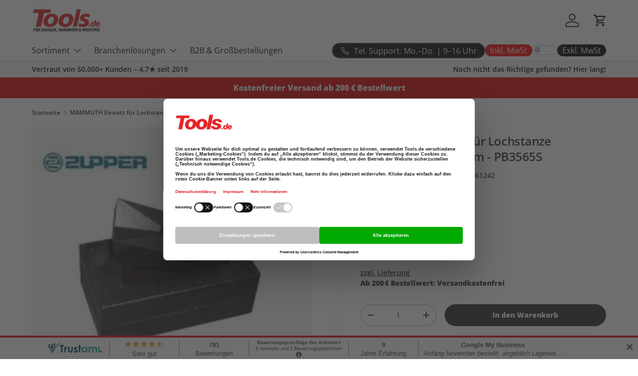

--- FILE ---
content_type: text/html; charset=utf-8
request_url: https://tools.de/products/einsatz-zu-lochstanze-quadrat-35-x-65mm
body_size: 42239
content:
<!doctype html>
<html class="no-js" lang="de" dir="ltr">
  <head>
    <link
      rel="preload"
      as="image"
      href="//tools.de/cdn/shop/files/villager-foto.jpg?v=1755782819&width=460"
      imagesrcset="//tools.de/cdn/shop/files/villager-foto.jpg?v=1755782819&width=240 320w, //tools.de/cdn/shop/files/villager-foto.jpg?v=1755782819&width=345 460w"
    >
    
    <script
      id="usercentrics-cmp"
      src="https://web.cmp.usercentrics.eu/ui/loader.js"
      data-settings-id="2yjUafhGhVUNXr"
      async
    ></script>
    <meta name="google-site-verification" content="l2cwGPJzpJ63Z0X1G_QZNFMybnddiHOuNlnMt3Vzo1M"><meta charset="utf-8">
<meta name="viewport" content="width=device-width,initial-scale=1">

<title>MAMMUTH Einsatz für Lochstanze Rechteckig 35 x 65mm - PB3565S jetzt online kaufen | Tools.de
</title>
   
    
      <link rel="canonical" href="https://tools.de/products/einsatz-zu-lochstanze-quadrat-35-x-65mm">
    

<link rel="icon" href="//tools.de/cdn/shop/files/favi_a5b4cdb9-e006-47ea-bd44-fbbb7c95ee10.png?crop=center&height=48&v=1742028087&width=48" type="image/png">
  <link rel="apple-touch-icon" href="//tools.de/cdn/shop/files/favi_a5b4cdb9-e006-47ea-bd44-fbbb7c95ee10.png?crop=center&height=180&v=1742028087&width=180"><meta name="description" content="Kaufen Sie MAMMUTH Einsatz für Lochstanze Rechteckig 35 x 65mm - PB3565S online. Jetzt erhältlich im Tools.de Online Shop mit schnellem Versand und ausgezeichnetem Kundenservice."><meta property="og:site_name" content="Tools.de TP Profishop GmbH">
<meta property="og:url" content="https://tools.de/products/einsatz-zu-lochstanze-quadrat-35-x-65mm">
<meta property="og:title" content="MAMMUTH Einsatz für Lochstanze Rechteckig 35 x 65mm - PB3565S jetzt online kaufen | Tools.de">
<meta property="og:type" content="product">
<meta property="og:description" content="Kaufen Sie MAMMUTH Einsatz für Lochstanze Rechteckig 35 x 65mm - PB3565S online. Jetzt erhältlich im Tools.de Online Shop mit schnellem Versand und ausgezeichnetem Kundenservice."><meta property="og:image" content="http://tools.de/cdn/shop/products/mammuth-einsatz-fur-lochstanze-rechteckig-35-x-65mm-pb3565s-tools-de-tp-profishop-gmbh.jpg?crop=center&height=1200&v=1739379308&width=1200">
  <meta property="og:image:secure_url" content="https://tools.de/cdn/shop/products/mammuth-einsatz-fur-lochstanze-rechteckig-35-x-65mm-pb3565s-tools-de-tp-profishop-gmbh.jpg?crop=center&height=1200&v=1739379308&width=1200">
  <meta property="og:image:width" content="300">
  <meta property="og:image:height" content="300"><meta property="og:price:amount" content="166,93">
  <meta property="og:price:currency" content="EUR"><meta name="twitter:card" content="summary_large_image">
<meta name="twitter:title" content="MAMMUTH Einsatz für Lochstanze Rechteckig 35 x 65mm - PB3565S jetzt online kaufen | Tools.de">
<meta name="twitter:description" content="Kaufen Sie MAMMUTH Einsatz für Lochstanze Rechteckig 35 x 65mm - PB3565S online. Jetzt erhältlich im Tools.de Online Shop mit schnellem Versand und ausgezeichnetem Kundenservice.">
<link rel="preload" href="//tools.de/cdn/shop/t/85/assets/main.css?v=104946329569823832931762157267" as="style"><style data-shopify>
@font-face {
  font-family: "Open Sans";
  font-weight: 600;
  font-style: normal;
  font-display: swap;
  src: url("//tools.de/cdn/fonts/open_sans/opensans_n6.15aeff3c913c3fe570c19cdfeed14ce10d09fb08.woff2") format("woff2"),
       url("//tools.de/cdn/fonts/open_sans/opensans_n6.14bef14c75f8837a87f70ce22013cb146ee3e9f3.woff") format("woff");
}
@font-face {
  font-family: "Open Sans";
  font-weight: 800;
  font-style: normal;
  font-display: swap;
  src: url("//tools.de/cdn/fonts/open_sans/opensans_n8.8397a8153d7172f9fd2b668340b216c70cae90a5.woff2") format("woff2"),
       url("//tools.de/cdn/fonts/open_sans/opensans_n8.e6b8c8da9a85739da8727944118b210848d95f08.woff") format("woff");
}
@font-face {
  font-family: "Open Sans";
  font-weight: 600;
  font-style: italic;
  font-display: swap;
  src: url("//tools.de/cdn/fonts/open_sans/opensans_i6.828bbc1b99433eacd7d50c9f0c1bfe16f27b89a3.woff2") format("woff2"),
       url("//tools.de/cdn/fonts/open_sans/opensans_i6.a79e1402e2bbd56b8069014f43ff9c422c30d057.woff") format("woff");
}
@font-face {
  font-family: "Open Sans";
  font-weight: 800;
  font-style: italic;
  font-display: swap;
  src: url("//tools.de/cdn/fonts/open_sans/opensans_i8.677319af1852e587858f0d12fe49bfe640a8e14c.woff2") format("woff2"),
       url("//tools.de/cdn/fonts/open_sans/opensans_i8.77fafba30cfcb72e4c6963135ff055209eecce0f.woff") format("woff");
}
@font-face {
  font-family: "Open Sans";
  font-weight: 800;
  font-style: normal;
  font-display: swap;
  src: url("//tools.de/cdn/fonts/open_sans/opensans_n8.8397a8153d7172f9fd2b668340b216c70cae90a5.woff2") format("woff2"),
       url("//tools.de/cdn/fonts/open_sans/opensans_n8.e6b8c8da9a85739da8727944118b210848d95f08.woff") format("woff");
}
@font-face {
  font-family: "Open Sans";
  font-weight: 400;
  font-style: normal;
  font-display: swap;
  src: url("//tools.de/cdn/fonts/open_sans/opensans_n4.c32e4d4eca5273f6d4ee95ddf54b5bbb75fc9b61.woff2") format("woff2"),
       url("//tools.de/cdn/fonts/open_sans/opensans_n4.5f3406f8d94162b37bfa232b486ac93ee892406d.woff") format("woff");
}
:root {
        --bg-color: 255 255 255 / 1.0;
        --bg-color-og: 255 255 255 / 1.0;
        --heading-color: 42 43 42;
        --text-color: 42 43 42;
        --text-color-og: 42 43 42;
        --scrollbar-color: 42 43 42;
        --link-color: 42 43 42;
        --link-color-og: 42 43 42;
        --star-color: 255 159 28;--swatch-border-color-default: 212 213 212;
          --swatch-border-color-active: 149 149 149;
          --swatch-card-size: 24px;
          --swatch-variant-picker-size: 64px;--color-scheme-1-bg: 9 3 2 / 1.0;
        --color-scheme-1-grad: linear-gradient(180deg, rgba(0, 0, 0, 1), rgba(0, 0, 0, 1) 100%);
        --color-scheme-1-heading: 255 255 255;
        --color-scheme-1-text: 255 255 255;
        --color-scheme-1-btn-bg: 226 0 0;
        --color-scheme-1-btn-text: 255 255 255;
        --color-scheme-1-btn-bg-hover: 232 52 52;--color-scheme-2-bg: 44 126 63 / 1.0;
        --color-scheme-2-grad: linear-gradient(225deg, rgba(44, 126, 63, 1) 8%, rgba(44, 126, 63, 1) 56%, rgba(44, 126, 63, 1) 92%);
        --color-scheme-2-heading: 255 255 255;
        --color-scheme-2-text: 255 255 255;
        --color-scheme-2-btn-bg: 255 255 255;
        --color-scheme-2-btn-text: 9 3 2;
        --color-scheme-2-btn-bg-hover: 226 225 225;--color-scheme-3-bg: 226 0 0 / 1.0;
        --color-scheme-3-grad: ;
        --color-scheme-3-heading: 255 255 255;
        --color-scheme-3-text: 255 255 255;
        --color-scheme-3-btn-bg: 42 43 42;
        --color-scheme-3-btn-text: 255 255 255;
        --color-scheme-3-btn-bg-hover: 82 83 82;

        --drawer-bg-color: 255 255 255 / 1.0;
        --drawer-text-color: 42 43 42;

        --panel-bg-color: 255 255 255 / 1.0;
        --panel-heading-color: 42 43 42;
        --panel-text-color: 42 43 42;

        --in-stock-text-color: 44 126 63;
        --low-stock-text-color: 210 134 26;
        --very-low-stock-text-color: 180 12 28;
        --no-stock-text-color: 119 119 119;
        --no-stock-backordered-text-color: 119 119 119;

        --error-bg-color: 252 237 238;
        --error-text-color: 180 12 28;
        --success-bg-color: 232 246 234;
        --success-text-color: 44 126 63;
        --info-bg-color: 228 237 250;
        --info-text-color: 26 102 210;

        --heading-font-family: "Open Sans", sans-serif;
        --heading-font-style: normal;
        --heading-font-weight: 800;
        --heading-scale-start: 6;

        --navigation-font-family: "Open Sans", sans-serif;
        --navigation-font-style: normal;
        --navigation-font-weight: 400;--heading-text-transform: none;
--subheading-text-transform: none;
        --body-font-family: "Open Sans", sans-serif;
        --body-font-style: normal;
        --body-font-weight: 600;
        --body-font-size: 16;

        --section-gap: 48;
        --heading-gap: calc(8 * var(--space-unit));--grid-column-gap: 20px;--btn-bg-color: 42 43 42;
        --btn-bg-hover-color: 82 83 82;
        --btn-text-color: 255 255 255;
        --btn-bg-color-og: 42 43 42;
        --btn-text-color-og: 255 255 255;
        --btn-alt-bg-color: 255 255 255;
        --btn-alt-bg-alpha: 1.0;
        --btn-alt-text-color: 42 43 42;
        --btn-border-width: 2px;
        --btn-padding-y: 12px;

        
        --btn-border-radius: 28px;
        

        --btn-lg-border-radius: 50%;
        --btn-icon-border-radius: 50%;
        --input-with-btn-inner-radius: var(--btn-border-radius);

        --input-bg-color: 255 255 255 / 1.0;
        --input-text-color: 42 43 42;
        --input-border-width: 2px;
        --input-border-radius: 26px;
        --textarea-border-radius: 12px;
        --input-border-radius: 28px;
        --input-lg-border-radius: 34px;
        --input-bg-color-diff-3: #f7f7f7;
        --input-bg-color-diff-6: #f0f0f0;

        --modal-border-radius: 16px;
        --modal-overlay-color: 0 0 0;
        --modal-overlay-opacity: 0.4;
        --drawer-border-radius: 16px;
        --overlay-border-radius: 0px;

        --custom-label-bg-color: 13 44 84;
        --custom-label-text-color: 255 255 255;--sale-label-bg-color: 255 0 0;
        --sale-label-text-color: 255 255 255;--sold-out-label-bg-color: 42 43 42;
        --sold-out-label-text-color: 255 255 255;--preorder-label-bg-color: 0 166 237;
        --preorder-label-text-color: 255 255 255;

        --collection-label-color: 0 126 18;

        --page-width: 1260px;
        --gutter-sm: 20px;
        --gutter-md: 32px;
        --gutter-lg: 64px;

        --payment-terms-bg-color: #ffffff;

        --coll-card-bg-color: #f7f7f7;
        --coll-card-border-color: #f2f2f2;

        --card-highlight-bg-color: #F9F9F9;
        --card-highlight-text-color: 85 85 85;
        --card-highlight-border-color: #E1E1E1;--blend-bg-color: #f4f4f4;
          
            --aos-animate-duration: 0.6s;
          

          
            --aos-min-width: 0;
          
        

        --reading-width: 48em;
      }

      @media (max-width: 769px) {
        :root {
          --reading-width: 36em;
        }
      }</style>

    <link rel="stylesheet" href="//tools.de/cdn/shop/t/85/assets/main.css?v=104946329569823832931762157267">
    <script src="//tools.de/cdn/shop/t/85/assets/main.js?v=76476094356780495751762157267" defer="defer"></script><link
        rel="preload"
        href="//tools.de/cdn/fonts/open_sans/opensans_n6.15aeff3c913c3fe570c19cdfeed14ce10d09fb08.woff2"
        as="font"
        type="font/woff2"
        crossorigin
        fetchpriority="high"
      ><link
        rel="preload"
        href="//tools.de/cdn/fonts/open_sans/opensans_n8.8397a8153d7172f9fd2b668340b216c70cae90a5.woff2"
        as="font"
        type="font/woff2"
        crossorigin
        fetchpriority="high"
      >
      <script>window.performance && window.performance.mark && window.performance.mark('shopify.content_for_header.start');</script><meta name="google-site-verification" content="K9F37VQ3phL2royAECItHyua5srxdH4Bg1usjNbZuHw">
<meta id="shopify-digital-wallet" name="shopify-digital-wallet" content="/53465219233/digital_wallets/dialog">
<meta name="shopify-checkout-api-token" content="72143541327d08bf22ed3d07185e0e55">
<meta id="in-context-paypal-metadata" data-shop-id="53465219233" data-venmo-supported="false" data-environment="production" data-locale="de_DE" data-paypal-v4="true" data-currency="EUR">
<link rel="alternate" type="application/json+oembed" href="https://tools.de/products/einsatz-zu-lochstanze-quadrat-35-x-65mm.oembed">
<script async="async" src="/checkouts/internal/preloads.js?locale=de-DE"></script>
<script id="apple-pay-shop-capabilities" type="application/json">{"shopId":53465219233,"countryCode":"DE","currencyCode":"EUR","merchantCapabilities":["supports3DS"],"merchantId":"gid:\/\/shopify\/Shop\/53465219233","merchantName":"Tools.de TP Profishop GmbH","requiredBillingContactFields":["postalAddress","email","phone"],"requiredShippingContactFields":["postalAddress","email","phone"],"shippingType":"shipping","supportedNetworks":["visa","maestro","masterCard","amex"],"total":{"type":"pending","label":"Tools.de TP Profishop GmbH","amount":"1.00"},"shopifyPaymentsEnabled":true,"supportsSubscriptions":true}</script>
<script id="shopify-features" type="application/json">{"accessToken":"72143541327d08bf22ed3d07185e0e55","betas":["rich-media-storefront-analytics"],"domain":"tools.de","predictiveSearch":true,"shopId":53465219233,"locale":"de"}</script>
<script>var Shopify = Shopify || {};
Shopify.shop = "tools-de-tp-profishop-gmbh.myshopify.com";
Shopify.locale = "de";
Shopify.currency = {"active":"EUR","rate":"1.0"};
Shopify.country = "DE";
Shopify.theme = {"name":"MT || Speed Opt || Enterprise - 03.11.25 ","id":180485652747,"schema_name":"Enterprise","schema_version":"1.6.2","theme_store_id":1657,"role":"main"};
Shopify.theme.handle = "null";
Shopify.theme.style = {"id":null,"handle":null};
Shopify.cdnHost = "tools.de/cdn";
Shopify.routes = Shopify.routes || {};
Shopify.routes.root = "/";</script>
<script type="module">!function(o){(o.Shopify=o.Shopify||{}).modules=!0}(window);</script>
<script>!function(o){function n(){var o=[];function n(){o.push(Array.prototype.slice.apply(arguments))}return n.q=o,n}var t=o.Shopify=o.Shopify||{};t.loadFeatures=n(),t.autoloadFeatures=n()}(window);</script>
<script id="shop-js-analytics" type="application/json">{"pageType":"product"}</script>
<script defer="defer" async type="module" src="//tools.de/cdn/shopifycloud/shop-js/modules/v2/client.init-shop-cart-sync_e98Ab_XN.de.esm.js"></script>
<script defer="defer" async type="module" src="//tools.de/cdn/shopifycloud/shop-js/modules/v2/chunk.common_Pcw9EP95.esm.js"></script>
<script defer="defer" async type="module" src="//tools.de/cdn/shopifycloud/shop-js/modules/v2/chunk.modal_CzmY4ZhL.esm.js"></script>
<script type="module">
  await import("//tools.de/cdn/shopifycloud/shop-js/modules/v2/client.init-shop-cart-sync_e98Ab_XN.de.esm.js");
await import("//tools.de/cdn/shopifycloud/shop-js/modules/v2/chunk.common_Pcw9EP95.esm.js");
await import("//tools.de/cdn/shopifycloud/shop-js/modules/v2/chunk.modal_CzmY4ZhL.esm.js");

  window.Shopify.SignInWithShop?.initShopCartSync?.({"fedCMEnabled":true,"windoidEnabled":true});

</script>
<script>(function() {
  var isLoaded = false;
  function asyncLoad() {
    if (isLoaded) return;
    isLoaded = true;
    var urls = ["https:\/\/app.rivyo.com\/product_review\/theme_files\/wc-product-review.js?shop=tools-de-tp-profishop-gmbh.myshopify.com","https:\/\/static2.rapidsearch.dev\/resultpage.js?shop=tools-de-tp-profishop-gmbh.myshopify.com"];
    for (var i = 0; i < urls.length; i++) {
      var s = document.createElement('script');
      s.type = 'text/javascript';
      s.async = true;
      s.src = urls[i];
      var x = document.getElementsByTagName('script')[0];
      x.parentNode.insertBefore(s, x);
    }
  };
  if(window.attachEvent) {
    window.attachEvent('onload', asyncLoad);
  } else {
    window.addEventListener('load', asyncLoad, false);
  }
})();</script>
<script id="__st">var __st={"a":53465219233,"offset":3600,"reqid":"6ddda018-8142-42ae-9c79-64842cf88cee-1769081853","pageurl":"tools.de\/products\/einsatz-zu-lochstanze-quadrat-35-x-65mm","u":"e7b7811574d9","p":"product","rtyp":"product","rid":7287297966241};</script>
<script>window.ShopifyPaypalV4VisibilityTracking = true;</script>
<script id="captcha-bootstrap">!function(){'use strict';const t='contact',e='account',n='new_comment',o=[[t,t],['blogs',n],['comments',n],[t,'customer']],c=[[e,'customer_login'],[e,'guest_login'],[e,'recover_customer_password'],[e,'create_customer']],r=t=>t.map((([t,e])=>`form[action*='/${t}']:not([data-nocaptcha='true']) input[name='form_type'][value='${e}']`)).join(','),a=t=>()=>t?[...document.querySelectorAll(t)].map((t=>t.form)):[];function s(){const t=[...o],e=r(t);return a(e)}const i='password',u='form_key',d=['recaptcha-v3-token','g-recaptcha-response','h-captcha-response',i],f=()=>{try{return window.sessionStorage}catch{return}},m='__shopify_v',_=t=>t.elements[u];function p(t,e,n=!1){try{const o=window.sessionStorage,c=JSON.parse(o.getItem(e)),{data:r}=function(t){const{data:e,action:n}=t;return t[m]||n?{data:e,action:n}:{data:t,action:n}}(c);for(const[e,n]of Object.entries(r))t.elements[e]&&(t.elements[e].value=n);n&&o.removeItem(e)}catch(o){console.error('form repopulation failed',{error:o})}}const l='form_type',E='cptcha';function T(t){t.dataset[E]=!0}const w=window,h=w.document,L='Shopify',v='ce_forms',y='captcha';let A=!1;((t,e)=>{const n=(g='f06e6c50-85a8-45c8-87d0-21a2b65856fe',I='https://cdn.shopify.com/shopifycloud/storefront-forms-hcaptcha/ce_storefront_forms_captcha_hcaptcha.v1.5.2.iife.js',D={infoText:'Durch hCaptcha geschützt',privacyText:'Datenschutz',termsText:'Allgemeine Geschäftsbedingungen'},(t,e,n)=>{const o=w[L][v],c=o.bindForm;if(c)return c(t,g,e,D).then(n);var r;o.q.push([[t,g,e,D],n]),r=I,A||(h.body.append(Object.assign(h.createElement('script'),{id:'captcha-provider',async:!0,src:r})),A=!0)});var g,I,D;w[L]=w[L]||{},w[L][v]=w[L][v]||{},w[L][v].q=[],w[L][y]=w[L][y]||{},w[L][y].protect=function(t,e){n(t,void 0,e),T(t)},Object.freeze(w[L][y]),function(t,e,n,w,h,L){const[v,y,A,g]=function(t,e,n){const i=e?o:[],u=t?c:[],d=[...i,...u],f=r(d),m=r(i),_=r(d.filter((([t,e])=>n.includes(e))));return[a(f),a(m),a(_),s()]}(w,h,L),I=t=>{const e=t.target;return e instanceof HTMLFormElement?e:e&&e.form},D=t=>v().includes(t);t.addEventListener('submit',(t=>{const e=I(t);if(!e)return;const n=D(e)&&!e.dataset.hcaptchaBound&&!e.dataset.recaptchaBound,o=_(e),c=g().includes(e)&&(!o||!o.value);(n||c)&&t.preventDefault(),c&&!n&&(function(t){try{if(!f())return;!function(t){const e=f();if(!e)return;const n=_(t);if(!n)return;const o=n.value;o&&e.removeItem(o)}(t);const e=Array.from(Array(32),(()=>Math.random().toString(36)[2])).join('');!function(t,e){_(t)||t.append(Object.assign(document.createElement('input'),{type:'hidden',name:u})),t.elements[u].value=e}(t,e),function(t,e){const n=f();if(!n)return;const o=[...t.querySelectorAll(`input[type='${i}']`)].map((({name:t})=>t)),c=[...d,...o],r={};for(const[a,s]of new FormData(t).entries())c.includes(a)||(r[a]=s);n.setItem(e,JSON.stringify({[m]:1,action:t.action,data:r}))}(t,e)}catch(e){console.error('failed to persist form',e)}}(e),e.submit())}));const S=(t,e)=>{t&&!t.dataset[E]&&(n(t,e.some((e=>e===t))),T(t))};for(const o of['focusin','change'])t.addEventListener(o,(t=>{const e=I(t);D(e)&&S(e,y())}));const B=e.get('form_key'),M=e.get(l),P=B&&M;t.addEventListener('DOMContentLoaded',(()=>{const t=y();if(P)for(const e of t)e.elements[l].value===M&&p(e,B);[...new Set([...A(),...v().filter((t=>'true'===t.dataset.shopifyCaptcha))])].forEach((e=>S(e,t)))}))}(h,new URLSearchParams(w.location.search),n,t,e,['guest_login'])})(!0,!0)}();</script>
<script integrity="sha256-4kQ18oKyAcykRKYeNunJcIwy7WH5gtpwJnB7kiuLZ1E=" data-source-attribution="shopify.loadfeatures" defer="defer" src="//tools.de/cdn/shopifycloud/storefront/assets/storefront/load_feature-a0a9edcb.js" crossorigin="anonymous"></script>
<script data-source-attribution="shopify.dynamic_checkout.dynamic.init">var Shopify=Shopify||{};Shopify.PaymentButton=Shopify.PaymentButton||{isStorefrontPortableWallets:!0,init:function(){window.Shopify.PaymentButton.init=function(){};var t=document.createElement("script");t.src="https://tools.de/cdn/shopifycloud/portable-wallets/latest/portable-wallets.de.js",t.type="module",document.head.appendChild(t)}};
</script>
<script data-source-attribution="shopify.dynamic_checkout.buyer_consent">
  function portableWalletsHideBuyerConsent(e){var t=document.getElementById("shopify-buyer-consent"),n=document.getElementById("shopify-subscription-policy-button");t&&n&&(t.classList.add("hidden"),t.setAttribute("aria-hidden","true"),n.removeEventListener("click",e))}function portableWalletsShowBuyerConsent(e){var t=document.getElementById("shopify-buyer-consent"),n=document.getElementById("shopify-subscription-policy-button");t&&n&&(t.classList.remove("hidden"),t.removeAttribute("aria-hidden"),n.addEventListener("click",e))}window.Shopify?.PaymentButton&&(window.Shopify.PaymentButton.hideBuyerConsent=portableWalletsHideBuyerConsent,window.Shopify.PaymentButton.showBuyerConsent=portableWalletsShowBuyerConsent);
</script>
<script data-source-attribution="shopify.dynamic_checkout.cart.bootstrap">document.addEventListener("DOMContentLoaded",(function(){function t(){return document.querySelector("shopify-accelerated-checkout-cart, shopify-accelerated-checkout")}if(t())Shopify.PaymentButton.init();else{new MutationObserver((function(e,n){t()&&(Shopify.PaymentButton.init(),n.disconnect())})).observe(document.body,{childList:!0,subtree:!0})}}));
</script>
<link id="shopify-accelerated-checkout-styles" rel="stylesheet" media="screen" href="https://tools.de/cdn/shopifycloud/portable-wallets/latest/accelerated-checkout-backwards-compat.css" crossorigin="anonymous">
<style id="shopify-accelerated-checkout-cart">
        #shopify-buyer-consent {
  margin-top: 1em;
  display: inline-block;
  width: 100%;
}

#shopify-buyer-consent.hidden {
  display: none;
}

#shopify-subscription-policy-button {
  background: none;
  border: none;
  padding: 0;
  text-decoration: underline;
  font-size: inherit;
  cursor: pointer;
}

#shopify-subscription-policy-button::before {
  box-shadow: none;
}

      </style>
<script id="sections-script" data-sections="header,footer" defer="defer" src="//tools.de/cdn/shop/t/85/compiled_assets/scripts.js?v=65825"></script>
<script>window.performance && window.performance.mark && window.performance.mark('shopify.content_for_header.end');</script>
    

      <script src="//tools.de/cdn/shop/t/85/assets/animate-on-scroll.js?v=15249566486942820451762157267" defer="defer"></script>
      <link rel="stylesheet" href="//tools.de/cdn/shop/t/85/assets/animate-on-scroll.css?v=116194678796051782541762157267">
    

    <script>
      document.documentElement.className = document.documentElement.className.replace('no-js', 'js');
    </script><!-- CC Custom Head Start --><!-- CC Custom Head End --><script type="text/javascript">
      document.addEventListener('DOMContentLoaded', function() {
        if (!window.Shopify?.loadFeatures) {
          console.warn('Shopify.loadFeatures nicht verfügbar, warten...');
          return;
        }

        window.Shopify.loadFeatures(
          [{ name: 'consent-tracking-api', version: '0.1' }],
          function(error) {
            if (error) {
              console.error('Feature konnte nicht geladen werden:', error);
              return;
            }
            console.log('Feature loaded', window.Shopify.customerPrivacy);

            // Jetzt kann ucEvents sicher verarbeitet werden
            window.addEventListener('ucEvents', function(e) {
              console.log('Received ucEvent:', e);
              if (e.detail && e.detail.event === 'consent_status') {
                window.Shopify.customerPrivacy.setTrackingConsent(
                  {
                    analytics: e.detail['Google Analytics 4'] || false,
                    marketing: e.detail['Google Ads'] || false,
                    preferences: e.detail['Shopify'] || false,
                  },
                  () => console.log('Consent captured')
                );
              }
            });
          }
        );
      });

    </script>
    
    


  <script type="text/javascript">
    window.RapidSearchAdmin = false;
  </script>



    <script type="application/ld+json">
      {
        "@context": "https://schema.org",
        "@type": "Organization",
        "@id": "https://tools.de/#organization",
        "name": "Tools.de",
        "url": "https://tools.de/",
        "contactPoint": {
          "@type": "ContactPoint",
          "telephone": "+49 1520 307 44 33",
          "contactType": "customer service",
          "areaServed": "DE",
          "availableLanguage": ["German", "English"]
        }
      }
    </script>

    <script type="application/ld+json">
      {
        "@context": "https://schema.org",
        "@type": "OnlineStore",
        "@id": "https://tools.de/#store",
        "name": "Tools.de",
        "url": "https://tools.de/",
        "logo": "https://tools.de/cdn/shop/files/TOOLS_L_T_2.png",
        "address": {
          "@type": "PostalAddress",
          "addressCountry": "DE"
        },
        "telephone": "+49 1520 307 44 33",
        "contactPoint": {
          "@type": "ContactPoint",
          "contactType": "Customer Service",
          "telephone": "+49 1520 307 44 33",
          "availableLanguage": ["German", "English"]
        }
      }
    </script>
  <script src="https://cdn.shopify.com/extensions/019be54d-0b81-77af-aeaa-a96c3b6e5566/rapid-search-291/assets/csb.iife.js" type="text/javascript" defer="defer"></script>
<link href="https://monorail-edge.shopifysvc.com" rel="dns-prefetch">
<script>(function(){if ("sendBeacon" in navigator && "performance" in window) {try {var session_token_from_headers = performance.getEntriesByType('navigation')[0].serverTiming.find(x => x.name == '_s').description;} catch {var session_token_from_headers = undefined;}var session_cookie_matches = document.cookie.match(/_shopify_s=([^;]*)/);var session_token_from_cookie = session_cookie_matches && session_cookie_matches.length === 2 ? session_cookie_matches[1] : "";var session_token = session_token_from_headers || session_token_from_cookie || "";function handle_abandonment_event(e) {var entries = performance.getEntries().filter(function(entry) {return /monorail-edge.shopifysvc.com/.test(entry.name);});if (!window.abandonment_tracked && entries.length === 0) {window.abandonment_tracked = true;var currentMs = Date.now();var navigation_start = performance.timing.navigationStart;var payload = {shop_id: 53465219233,url: window.location.href,navigation_start,duration: currentMs - navigation_start,session_token,page_type: "product"};window.navigator.sendBeacon("https://monorail-edge.shopifysvc.com/v1/produce", JSON.stringify({schema_id: "online_store_buyer_site_abandonment/1.1",payload: payload,metadata: {event_created_at_ms: currentMs,event_sent_at_ms: currentMs}}));}}window.addEventListener('pagehide', handle_abandonment_event);}}());</script>
<script id="web-pixels-manager-setup">(function e(e,d,r,n,o){if(void 0===o&&(o={}),!Boolean(null===(a=null===(i=window.Shopify)||void 0===i?void 0:i.analytics)||void 0===a?void 0:a.replayQueue)){var i,a;window.Shopify=window.Shopify||{};var t=window.Shopify;t.analytics=t.analytics||{};var s=t.analytics;s.replayQueue=[],s.publish=function(e,d,r){return s.replayQueue.push([e,d,r]),!0};try{self.performance.mark("wpm:start")}catch(e){}var l=function(){var e={modern:/Edge?\/(1{2}[4-9]|1[2-9]\d|[2-9]\d{2}|\d{4,})\.\d+(\.\d+|)|Firefox\/(1{2}[4-9]|1[2-9]\d|[2-9]\d{2}|\d{4,})\.\d+(\.\d+|)|Chrom(ium|e)\/(9{2}|\d{3,})\.\d+(\.\d+|)|(Maci|X1{2}).+ Version\/(15\.\d+|(1[6-9]|[2-9]\d|\d{3,})\.\d+)([,.]\d+|)( \(\w+\)|)( Mobile\/\w+|) Safari\/|Chrome.+OPR\/(9{2}|\d{3,})\.\d+\.\d+|(CPU[ +]OS|iPhone[ +]OS|CPU[ +]iPhone|CPU IPhone OS|CPU iPad OS)[ +]+(15[._]\d+|(1[6-9]|[2-9]\d|\d{3,})[._]\d+)([._]\d+|)|Android:?[ /-](13[3-9]|1[4-9]\d|[2-9]\d{2}|\d{4,})(\.\d+|)(\.\d+|)|Android.+Firefox\/(13[5-9]|1[4-9]\d|[2-9]\d{2}|\d{4,})\.\d+(\.\d+|)|Android.+Chrom(ium|e)\/(13[3-9]|1[4-9]\d|[2-9]\d{2}|\d{4,})\.\d+(\.\d+|)|SamsungBrowser\/([2-9]\d|\d{3,})\.\d+/,legacy:/Edge?\/(1[6-9]|[2-9]\d|\d{3,})\.\d+(\.\d+|)|Firefox\/(5[4-9]|[6-9]\d|\d{3,})\.\d+(\.\d+|)|Chrom(ium|e)\/(5[1-9]|[6-9]\d|\d{3,})\.\d+(\.\d+|)([\d.]+$|.*Safari\/(?![\d.]+ Edge\/[\d.]+$))|(Maci|X1{2}).+ Version\/(10\.\d+|(1[1-9]|[2-9]\d|\d{3,})\.\d+)([,.]\d+|)( \(\w+\)|)( Mobile\/\w+|) Safari\/|Chrome.+OPR\/(3[89]|[4-9]\d|\d{3,})\.\d+\.\d+|(CPU[ +]OS|iPhone[ +]OS|CPU[ +]iPhone|CPU IPhone OS|CPU iPad OS)[ +]+(10[._]\d+|(1[1-9]|[2-9]\d|\d{3,})[._]\d+)([._]\d+|)|Android:?[ /-](13[3-9]|1[4-9]\d|[2-9]\d{2}|\d{4,})(\.\d+|)(\.\d+|)|Mobile Safari.+OPR\/([89]\d|\d{3,})\.\d+\.\d+|Android.+Firefox\/(13[5-9]|1[4-9]\d|[2-9]\d{2}|\d{4,})\.\d+(\.\d+|)|Android.+Chrom(ium|e)\/(13[3-9]|1[4-9]\d|[2-9]\d{2}|\d{4,})\.\d+(\.\d+|)|Android.+(UC? ?Browser|UCWEB|U3)[ /]?(15\.([5-9]|\d{2,})|(1[6-9]|[2-9]\d|\d{3,})\.\d+)\.\d+|SamsungBrowser\/(5\.\d+|([6-9]|\d{2,})\.\d+)|Android.+MQ{2}Browser\/(14(\.(9|\d{2,})|)|(1[5-9]|[2-9]\d|\d{3,})(\.\d+|))(\.\d+|)|K[Aa][Ii]OS\/(3\.\d+|([4-9]|\d{2,})\.\d+)(\.\d+|)/},d=e.modern,r=e.legacy,n=navigator.userAgent;return n.match(d)?"modern":n.match(r)?"legacy":"unknown"}(),u="modern"===l?"modern":"legacy",c=(null!=n?n:{modern:"",legacy:""})[u],f=function(e){return[e.baseUrl,"/wpm","/b",e.hashVersion,"modern"===e.buildTarget?"m":"l",".js"].join("")}({baseUrl:d,hashVersion:r,buildTarget:u}),m=function(e){var d=e.version,r=e.bundleTarget,n=e.surface,o=e.pageUrl,i=e.monorailEndpoint;return{emit:function(e){var a=e.status,t=e.errorMsg,s=(new Date).getTime(),l=JSON.stringify({metadata:{event_sent_at_ms:s},events:[{schema_id:"web_pixels_manager_load/3.1",payload:{version:d,bundle_target:r,page_url:o,status:a,surface:n,error_msg:t},metadata:{event_created_at_ms:s}}]});if(!i)return console&&console.warn&&console.warn("[Web Pixels Manager] No Monorail endpoint provided, skipping logging."),!1;try{return self.navigator.sendBeacon.bind(self.navigator)(i,l)}catch(e){}var u=new XMLHttpRequest;try{return u.open("POST",i,!0),u.setRequestHeader("Content-Type","text/plain"),u.send(l),!0}catch(e){return console&&console.warn&&console.warn("[Web Pixels Manager] Got an unhandled error while logging to Monorail."),!1}}}}({version:r,bundleTarget:l,surface:e.surface,pageUrl:self.location.href,monorailEndpoint:e.monorailEndpoint});try{o.browserTarget=l,function(e){var d=e.src,r=e.async,n=void 0===r||r,o=e.onload,i=e.onerror,a=e.sri,t=e.scriptDataAttributes,s=void 0===t?{}:t,l=document.createElement("script"),u=document.querySelector("head"),c=document.querySelector("body");if(l.async=n,l.src=d,a&&(l.integrity=a,l.crossOrigin="anonymous"),s)for(var f in s)if(Object.prototype.hasOwnProperty.call(s,f))try{l.dataset[f]=s[f]}catch(e){}if(o&&l.addEventListener("load",o),i&&l.addEventListener("error",i),u)u.appendChild(l);else{if(!c)throw new Error("Did not find a head or body element to append the script");c.appendChild(l)}}({src:f,async:!0,onload:function(){if(!function(){var e,d;return Boolean(null===(d=null===(e=window.Shopify)||void 0===e?void 0:e.analytics)||void 0===d?void 0:d.initialized)}()){var d=window.webPixelsManager.init(e)||void 0;if(d){var r=window.Shopify.analytics;r.replayQueue.forEach((function(e){var r=e[0],n=e[1],o=e[2];d.publishCustomEvent(r,n,o)})),r.replayQueue=[],r.publish=d.publishCustomEvent,r.visitor=d.visitor,r.initialized=!0}}},onerror:function(){return m.emit({status:"failed",errorMsg:"".concat(f," has failed to load")})},sri:function(e){var d=/^sha384-[A-Za-z0-9+/=]+$/;return"string"==typeof e&&d.test(e)}(c)?c:"",scriptDataAttributes:o}),m.emit({status:"loading"})}catch(e){m.emit({status:"failed",errorMsg:(null==e?void 0:e.message)||"Unknown error"})}}})({shopId: 53465219233,storefrontBaseUrl: "https://tools.de",extensionsBaseUrl: "https://extensions.shopifycdn.com/cdn/shopifycloud/web-pixels-manager",monorailEndpoint: "https://monorail-edge.shopifysvc.com/unstable/produce_batch",surface: "storefront-renderer",enabledBetaFlags: ["2dca8a86"],webPixelsConfigList: [{"id":"2536243467","configuration":"{\"storeId\":\"tools-de-tp-profishop-gmbh.myshopify.com\"}","eventPayloadVersion":"v1","runtimeContext":"STRICT","scriptVersion":"e7ff4835c2df0be089f361b898b8b040","type":"APP","apiClientId":3440817,"privacyPurposes":["ANALYTICS"],"dataSharingAdjustments":{"protectedCustomerApprovalScopes":["read_customer_personal_data"]}},{"id":"863469835","configuration":"{\"config\":\"{\\\"google_tag_ids\\\":[\\\"G-VWK4MCES03\\\",\\\"GT-WPQTCW8\\\",\\\"G-BGFRZG1B3V\\\",\\\"GTM-K6FQ9PHM\\\"],\\\"target_country\\\":\\\"DE\\\",\\\"gtag_events\\\":[{\\\"type\\\":\\\"search\\\",\\\"action_label\\\":[\\\"G-VWK4MCES03\\\",\\\"AW-679680331\\\/BLxQCNvTkYkDEMuyjMQC\\\",\\\"G-BGFRZG1B3V\\\"]},{\\\"type\\\":\\\"begin_checkout\\\",\\\"action_label\\\":[\\\"G-VWK4MCES03\\\",\\\"AW-679680331\\\/HA4gCNjTkYkDEMuyjMQC\\\",\\\"G-BGFRZG1B3V\\\"]},{\\\"type\\\":\\\"view_item\\\",\\\"action_label\\\":[\\\"G-VWK4MCES03\\\",\\\"AW-679680331\\\/6YO0CNLTkYkDEMuyjMQC\\\",\\\"MC-E2NN1B91KM\\\",\\\"G-BGFRZG1B3V\\\"]},{\\\"type\\\":\\\"purchase\\\",\\\"action_label\\\":[\\\"G-VWK4MCES03\\\",\\\"AW-679680331\\\/SmdZCM_TkYkDEMuyjMQC\\\",\\\"MC-E2NN1B91KM\\\",\\\"G-BGFRZG1B3V\\\"]},{\\\"type\\\":\\\"page_view\\\",\\\"action_label\\\":[\\\"G-VWK4MCES03\\\",\\\"AW-679680331\\\/N17lCMzTkYkDEMuyjMQC\\\",\\\"MC-E2NN1B91KM\\\",\\\"G-BGFRZG1B3V\\\"]},{\\\"type\\\":\\\"add_payment_info\\\",\\\"action_label\\\":[\\\"G-VWK4MCES03\\\",\\\"AW-679680331\\\/nMlZCN7TkYkDEMuyjMQC\\\",\\\"G-BGFRZG1B3V\\\"]},{\\\"type\\\":\\\"add_to_cart\\\",\\\"action_label\\\":[\\\"G-VWK4MCES03\\\",\\\"AW-679680331\\\/Lm7OCNXTkYkDEMuyjMQC\\\",\\\"G-BGFRZG1B3V\\\"]}],\\\"enable_monitoring_mode\\\":false}\"}","eventPayloadVersion":"v1","runtimeContext":"OPEN","scriptVersion":"b2a88bafab3e21179ed38636efcd8a93","type":"APP","apiClientId":1780363,"privacyPurposes":[],"dataSharingAdjustments":{"protectedCustomerApprovalScopes":["read_customer_address","read_customer_email","read_customer_name","read_customer_personal_data","read_customer_phone"]}},{"id":"242811147","configuration":"{\"pixel_id\":\"1057891515255860\",\"pixel_type\":\"facebook_pixel\",\"metaapp_system_user_token\":\"-\"}","eventPayloadVersion":"v1","runtimeContext":"OPEN","scriptVersion":"ca16bc87fe92b6042fbaa3acc2fbdaa6","type":"APP","apiClientId":2329312,"privacyPurposes":["ANALYTICS","MARKETING","SALE_OF_DATA"],"dataSharingAdjustments":{"protectedCustomerApprovalScopes":["read_customer_address","read_customer_email","read_customer_name","read_customer_personal_data","read_customer_phone"]}},{"id":"shopify-app-pixel","configuration":"{}","eventPayloadVersion":"v1","runtimeContext":"STRICT","scriptVersion":"0450","apiClientId":"shopify-pixel","type":"APP","privacyPurposes":["ANALYTICS","MARKETING"]},{"id":"shopify-custom-pixel","eventPayloadVersion":"v1","runtimeContext":"LAX","scriptVersion":"0450","apiClientId":"shopify-pixel","type":"CUSTOM","privacyPurposes":["ANALYTICS","MARKETING"]}],isMerchantRequest: false,initData: {"shop":{"name":"Tools.de TP Profishop GmbH","paymentSettings":{"currencyCode":"EUR"},"myshopifyDomain":"tools-de-tp-profishop-gmbh.myshopify.com","countryCode":"DE","storefrontUrl":"https:\/\/tools.de"},"customer":null,"cart":null,"checkout":null,"productVariants":[{"price":{"amount":166.93,"currencyCode":"EUR"},"product":{"title":"MAMMUTH Einsatz für Lochstanze Rechteckig 35 x 65mm - PB3565S","vendor":"MAMMUTH","id":"7287297966241","untranslatedTitle":"MAMMUTH Einsatz für Lochstanze Rechteckig 35 x 65mm - PB3565S","url":"\/products\/einsatz-zu-lochstanze-quadrat-35-x-65mm","type":"Werkzeugsatz"},"id":"41664907215009","image":{"src":"\/\/tools.de\/cdn\/shop\/products\/mammuth-einsatz-fur-lochstanze-rechteckig-35-x-65mm-pb3565s-tools-de-tp-profishop-gmbh.jpg?v=1739379308"},"sku":"PB3565S","title":"Default Title","untranslatedTitle":"Default Title"}],"purchasingCompany":null},},"https://tools.de/cdn","fcfee988w5aeb613cpc8e4bc33m6693e112",{"modern":"","legacy":""},{"shopId":"53465219233","storefrontBaseUrl":"https:\/\/tools.de","extensionBaseUrl":"https:\/\/extensions.shopifycdn.com\/cdn\/shopifycloud\/web-pixels-manager","surface":"storefront-renderer","enabledBetaFlags":"[\"2dca8a86\"]","isMerchantRequest":"false","hashVersion":"fcfee988w5aeb613cpc8e4bc33m6693e112","publish":"custom","events":"[[\"page_viewed\",{}],[\"product_viewed\",{\"productVariant\":{\"price\":{\"amount\":166.93,\"currencyCode\":\"EUR\"},\"product\":{\"title\":\"MAMMUTH Einsatz für Lochstanze Rechteckig 35 x 65mm - PB3565S\",\"vendor\":\"MAMMUTH\",\"id\":\"7287297966241\",\"untranslatedTitle\":\"MAMMUTH Einsatz für Lochstanze Rechteckig 35 x 65mm - PB3565S\",\"url\":\"\/products\/einsatz-zu-lochstanze-quadrat-35-x-65mm\",\"type\":\"Werkzeugsatz\"},\"id\":\"41664907215009\",\"image\":{\"src\":\"\/\/tools.de\/cdn\/shop\/products\/mammuth-einsatz-fur-lochstanze-rechteckig-35-x-65mm-pb3565s-tools-de-tp-profishop-gmbh.jpg?v=1739379308\"},\"sku\":\"PB3565S\",\"title\":\"Default Title\",\"untranslatedTitle\":\"Default Title\"}}]]"});</script><script>
  window.ShopifyAnalytics = window.ShopifyAnalytics || {};
  window.ShopifyAnalytics.meta = window.ShopifyAnalytics.meta || {};
  window.ShopifyAnalytics.meta.currency = 'EUR';
  var meta = {"product":{"id":7287297966241,"gid":"gid:\/\/shopify\/Product\/7287297966241","vendor":"MAMMUTH","type":"Werkzeugsatz","handle":"einsatz-zu-lochstanze-quadrat-35-x-65mm","variants":[{"id":41664907215009,"price":16693,"name":"MAMMUTH Einsatz für Lochstanze Rechteckig 35 x 65mm - PB3565S","public_title":null,"sku":"PB3565S"}],"remote":false},"page":{"pageType":"product","resourceType":"product","resourceId":7287297966241,"requestId":"6ddda018-8142-42ae-9c79-64842cf88cee-1769081853"}};
  for (var attr in meta) {
    window.ShopifyAnalytics.meta[attr] = meta[attr];
  }
</script>
<script class="analytics">
  (function () {
    var customDocumentWrite = function(content) {
      var jquery = null;

      if (window.jQuery) {
        jquery = window.jQuery;
      } else if (window.Checkout && window.Checkout.$) {
        jquery = window.Checkout.$;
      }

      if (jquery) {
        jquery('body').append(content);
      }
    };

    var hasLoggedConversion = function(token) {
      if (token) {
        return document.cookie.indexOf('loggedConversion=' + token) !== -1;
      }
      return false;
    }

    var setCookieIfConversion = function(token) {
      if (token) {
        var twoMonthsFromNow = new Date(Date.now());
        twoMonthsFromNow.setMonth(twoMonthsFromNow.getMonth() + 2);

        document.cookie = 'loggedConversion=' + token + '; expires=' + twoMonthsFromNow;
      }
    }

    var trekkie = window.ShopifyAnalytics.lib = window.trekkie = window.trekkie || [];
    if (trekkie.integrations) {
      return;
    }
    trekkie.methods = [
      'identify',
      'page',
      'ready',
      'track',
      'trackForm',
      'trackLink'
    ];
    trekkie.factory = function(method) {
      return function() {
        var args = Array.prototype.slice.call(arguments);
        args.unshift(method);
        trekkie.push(args);
        return trekkie;
      };
    };
    for (var i = 0; i < trekkie.methods.length; i++) {
      var key = trekkie.methods[i];
      trekkie[key] = trekkie.factory(key);
    }
    trekkie.load = function(config) {
      trekkie.config = config || {};
      trekkie.config.initialDocumentCookie = document.cookie;
      var first = document.getElementsByTagName('script')[0];
      var script = document.createElement('script');
      script.type = 'text/javascript';
      script.onerror = function(e) {
        var scriptFallback = document.createElement('script');
        scriptFallback.type = 'text/javascript';
        scriptFallback.onerror = function(error) {
                var Monorail = {
      produce: function produce(monorailDomain, schemaId, payload) {
        var currentMs = new Date().getTime();
        var event = {
          schema_id: schemaId,
          payload: payload,
          metadata: {
            event_created_at_ms: currentMs,
            event_sent_at_ms: currentMs
          }
        };
        return Monorail.sendRequest("https://" + monorailDomain + "/v1/produce", JSON.stringify(event));
      },
      sendRequest: function sendRequest(endpointUrl, payload) {
        // Try the sendBeacon API
        if (window && window.navigator && typeof window.navigator.sendBeacon === 'function' && typeof window.Blob === 'function' && !Monorail.isIos12()) {
          var blobData = new window.Blob([payload], {
            type: 'text/plain'
          });

          if (window.navigator.sendBeacon(endpointUrl, blobData)) {
            return true;
          } // sendBeacon was not successful

        } // XHR beacon

        var xhr = new XMLHttpRequest();

        try {
          xhr.open('POST', endpointUrl);
          xhr.setRequestHeader('Content-Type', 'text/plain');
          xhr.send(payload);
        } catch (e) {
          console.log(e);
        }

        return false;
      },
      isIos12: function isIos12() {
        return window.navigator.userAgent.lastIndexOf('iPhone; CPU iPhone OS 12_') !== -1 || window.navigator.userAgent.lastIndexOf('iPad; CPU OS 12_') !== -1;
      }
    };
    Monorail.produce('monorail-edge.shopifysvc.com',
      'trekkie_storefront_load_errors/1.1',
      {shop_id: 53465219233,
      theme_id: 180485652747,
      app_name: "storefront",
      context_url: window.location.href,
      source_url: "//tools.de/cdn/s/trekkie.storefront.1bbfab421998800ff09850b62e84b8915387986d.min.js"});

        };
        scriptFallback.async = true;
        scriptFallback.src = '//tools.de/cdn/s/trekkie.storefront.1bbfab421998800ff09850b62e84b8915387986d.min.js';
        first.parentNode.insertBefore(scriptFallback, first);
      };
      script.async = true;
      script.src = '//tools.de/cdn/s/trekkie.storefront.1bbfab421998800ff09850b62e84b8915387986d.min.js';
      first.parentNode.insertBefore(script, first);
    };
    trekkie.load(
      {"Trekkie":{"appName":"storefront","development":false,"defaultAttributes":{"shopId":53465219233,"isMerchantRequest":null,"themeId":180485652747,"themeCityHash":"423746423334316499","contentLanguage":"de","currency":"EUR","eventMetadataId":"32c06eef-ff4f-4692-b899-a0b41575b408"},"isServerSideCookieWritingEnabled":true,"monorailRegion":"shop_domain","enabledBetaFlags":["65f19447"]},"Session Attribution":{},"S2S":{"facebookCapiEnabled":true,"source":"trekkie-storefront-renderer","apiClientId":580111}}
    );

    var loaded = false;
    trekkie.ready(function() {
      if (loaded) return;
      loaded = true;

      window.ShopifyAnalytics.lib = window.trekkie;

      var originalDocumentWrite = document.write;
      document.write = customDocumentWrite;
      try { window.ShopifyAnalytics.merchantGoogleAnalytics.call(this); } catch(error) {};
      document.write = originalDocumentWrite;

      window.ShopifyAnalytics.lib.page(null,{"pageType":"product","resourceType":"product","resourceId":7287297966241,"requestId":"6ddda018-8142-42ae-9c79-64842cf88cee-1769081853","shopifyEmitted":true});

      var match = window.location.pathname.match(/checkouts\/(.+)\/(thank_you|post_purchase)/)
      var token = match? match[1]: undefined;
      if (!hasLoggedConversion(token)) {
        setCookieIfConversion(token);
        window.ShopifyAnalytics.lib.track("Viewed Product",{"currency":"EUR","variantId":41664907215009,"productId":7287297966241,"productGid":"gid:\/\/shopify\/Product\/7287297966241","name":"MAMMUTH Einsatz für Lochstanze Rechteckig 35 x 65mm - PB3565S","price":"166.93","sku":"PB3565S","brand":"MAMMUTH","variant":null,"category":"Werkzeugsatz","nonInteraction":true,"remote":false},undefined,undefined,{"shopifyEmitted":true});
      window.ShopifyAnalytics.lib.track("monorail:\/\/trekkie_storefront_viewed_product\/1.1",{"currency":"EUR","variantId":41664907215009,"productId":7287297966241,"productGid":"gid:\/\/shopify\/Product\/7287297966241","name":"MAMMUTH Einsatz für Lochstanze Rechteckig 35 x 65mm - PB3565S","price":"166.93","sku":"PB3565S","brand":"MAMMUTH","variant":null,"category":"Werkzeugsatz","nonInteraction":true,"remote":false,"referer":"https:\/\/tools.de\/products\/einsatz-zu-lochstanze-quadrat-35-x-65mm"});
      }
    });


        var eventsListenerScript = document.createElement('script');
        eventsListenerScript.async = true;
        eventsListenerScript.src = "//tools.de/cdn/shopifycloud/storefront/assets/shop_events_listener-3da45d37.js";
        document.getElementsByTagName('head')[0].appendChild(eventsListenerScript);

})();</script>
  <script>
  if (!window.ga || (window.ga && typeof window.ga !== 'function')) {
    window.ga = function ga() {
      (window.ga.q = window.ga.q || []).push(arguments);
      if (window.Shopify && window.Shopify.analytics && typeof window.Shopify.analytics.publish === 'function') {
        window.Shopify.analytics.publish("ga_stub_called", {}, {sendTo: "google_osp_migration"});
      }
      console.error("Shopify's Google Analytics stub called with:", Array.from(arguments), "\nSee https://help.shopify.com/manual/promoting-marketing/pixels/pixel-migration#google for more information.");
    };
    if (window.Shopify && window.Shopify.analytics && typeof window.Shopify.analytics.publish === 'function') {
      window.Shopify.analytics.publish("ga_stub_initialized", {}, {sendTo: "google_osp_migration"});
    }
  }
</script>
<script
  defer
  src="https://tools.de/cdn/shopifycloud/perf-kit/shopify-perf-kit-3.0.4.min.js"
  data-application="storefront-renderer"
  data-shop-id="53465219233"
  data-render-region="gcp-us-east1"
  data-page-type="product"
  data-theme-instance-id="180485652747"
  data-theme-name="Enterprise"
  data-theme-version="1.6.2"
  data-monorail-region="shop_domain"
  data-resource-timing-sampling-rate="10"
  data-shs="true"
  data-shs-beacon="true"
  data-shs-export-with-fetch="true"
  data-shs-logs-sample-rate="1"
  data-shs-beacon-endpoint="https://tools.de/api/collect"
></script>
</head><!-- Google Tag Manager: Basis-Code (sichtbar, damit Google das Tag findet) -->
  <script>
    window.dataLayer = window.dataLayer || [];
    window.dataLayer.push({
      'gtm.start': new Date().getTime(),
      event: 'gtm.js',
    });
  </script>
  <!--<script async src="https://www.googletagmanager.com/gtm.js?id=GTM-K6FQ9PHM"></script>-->

  <!-- Google Consent Mode – Standardstatus (vor Einwilligung) -->
  <script>
    function gtag() {
      dataLayer.push(arguments);
    }
    gtag('consent', 'default', {
      ad_storage: 'denied',
      analytics_storage: 'denied',
      functionality_storage: 'denied',
      personalization_storage: 'denied',
      security_storage: 'granted',
      wait_for_update: 500,
    });
  </script>

  <!-- Sichtbarer Dummy-Eintrag, damit Google Ads Tag-Erkennung funktioniert -->
  <script>
    // Dieser Aufruf ist rein für die Google-Tag-Erkennung (AW-679680331)
    window.dataLayer = window.dataLayer || [];
    function gtag() {
      dataLayer.push(arguments);
    }
    gtag('config', 'AW-679680331', { send_page_view: false });
    console.log('Google Ads Dummy Tag AW-679680331 sichtbar für Scanner');
  </script>

  <!-- Verbindung zu Usercentrics (dynamische Consent-Aktualisierung) -->
  <script>
    // Wenn Usercentrics bereit ist, Consent-Status an Google Tag weitergeben
    window.addEventListener('UC_UI_INITIALIZED', function () {
      try {
        var services = window.UC_UI.getServicesBaseInfo();
        var gtmAllowed = services.some(function (service) {
          return service.name === 'Google Tag Manager' && service.consent.status === true;
        });
        if (gtmAllowed) {
          gtag('consent', 'update', {
            ad_storage: 'granted',
            analytics_storage: 'granted',
            functionality_storage: 'granted',
            personalization_storage: 'granted',
          });
        }
      } catch (e) {
        console.warn('Usercentrics Consent-Übergabe an Google Tag Manager fehlgeschlagen:', e);
      }
    });
  </script>

  <!-- Optional: Usercentrics CMP (nur falls nicht über App oder Script geladen) --><!-- Shopify Scripts -->
  <script>window.performance && window.performance.mark && window.performance.mark('shopify.content_for_header.start');</script><meta name="google-site-verification" content="K9F37VQ3phL2royAECItHyua5srxdH4Bg1usjNbZuHw">
<meta id="shopify-digital-wallet" name="shopify-digital-wallet" content="/53465219233/digital_wallets/dialog">
<meta name="shopify-checkout-api-token" content="72143541327d08bf22ed3d07185e0e55">
<meta id="in-context-paypal-metadata" data-shop-id="53465219233" data-venmo-supported="false" data-environment="production" data-locale="de_DE" data-paypal-v4="true" data-currency="EUR">
<link rel="alternate" type="application/json+oembed" href="https://tools.de/products/einsatz-zu-lochstanze-quadrat-35-x-65mm.oembed">
<script async="async" src="/checkouts/internal/preloads.js?locale=de-DE"></script>
<script id="apple-pay-shop-capabilities" type="application/json">{"shopId":53465219233,"countryCode":"DE","currencyCode":"EUR","merchantCapabilities":["supports3DS"],"merchantId":"gid:\/\/shopify\/Shop\/53465219233","merchantName":"Tools.de TP Profishop GmbH","requiredBillingContactFields":["postalAddress","email","phone"],"requiredShippingContactFields":["postalAddress","email","phone"],"shippingType":"shipping","supportedNetworks":["visa","maestro","masterCard","amex"],"total":{"type":"pending","label":"Tools.de TP Profishop GmbH","amount":"1.00"},"shopifyPaymentsEnabled":true,"supportsSubscriptions":true}</script>
<script id="shopify-features" type="application/json">{"accessToken":"72143541327d08bf22ed3d07185e0e55","betas":["rich-media-storefront-analytics"],"domain":"tools.de","predictiveSearch":true,"shopId":53465219233,"locale":"de"}</script>
<script>var Shopify = Shopify || {};
Shopify.shop = "tools-de-tp-profishop-gmbh.myshopify.com";
Shopify.locale = "de";
Shopify.currency = {"active":"EUR","rate":"1.0"};
Shopify.country = "DE";
Shopify.theme = {"name":"MT || Speed Opt || Enterprise - 03.11.25 ","id":180485652747,"schema_name":"Enterprise","schema_version":"1.6.2","theme_store_id":1657,"role":"main"};
Shopify.theme.handle = "null";
Shopify.theme.style = {"id":null,"handle":null};
Shopify.cdnHost = "tools.de/cdn";
Shopify.routes = Shopify.routes || {};
Shopify.routes.root = "/";</script>
<script type="module">!function(o){(o.Shopify=o.Shopify||{}).modules=!0}(window);</script>
<script>!function(o){function n(){var o=[];function n(){o.push(Array.prototype.slice.apply(arguments))}return n.q=o,n}var t=o.Shopify=o.Shopify||{};t.loadFeatures=n(),t.autoloadFeatures=n()}(window);</script>
<script id="shop-js-analytics" type="application/json">{"pageType":"product"}</script>
<script defer="defer" async type="module" src="//tools.de/cdn/shopifycloud/shop-js/modules/v2/client.init-shop-cart-sync_e98Ab_XN.de.esm.js"></script>
<script defer="defer" async type="module" src="//tools.de/cdn/shopifycloud/shop-js/modules/v2/chunk.common_Pcw9EP95.esm.js"></script>
<script defer="defer" async type="module" src="//tools.de/cdn/shopifycloud/shop-js/modules/v2/chunk.modal_CzmY4ZhL.esm.js"></script>
<script type="module">
  await import("//tools.de/cdn/shopifycloud/shop-js/modules/v2/client.init-shop-cart-sync_e98Ab_XN.de.esm.js");
await import("//tools.de/cdn/shopifycloud/shop-js/modules/v2/chunk.common_Pcw9EP95.esm.js");
await import("//tools.de/cdn/shopifycloud/shop-js/modules/v2/chunk.modal_CzmY4ZhL.esm.js");

  window.Shopify.SignInWithShop?.initShopCartSync?.({"fedCMEnabled":true,"windoidEnabled":true});

</script>
<script>(function() {
  var isLoaded = false;
  function asyncLoad() {
    if (isLoaded) return;
    isLoaded = true;
    var urls = ["https:\/\/app.rivyo.com\/product_review\/theme_files\/wc-product-review.js?shop=tools-de-tp-profishop-gmbh.myshopify.com","https:\/\/static2.rapidsearch.dev\/resultpage.js?shop=tools-de-tp-profishop-gmbh.myshopify.com"];
    for (var i = 0; i < urls.length; i++) {
      var s = document.createElement('script');
      s.type = 'text/javascript';
      s.async = true;
      s.src = urls[i];
      var x = document.getElementsByTagName('script')[0];
      x.parentNode.insertBefore(s, x);
    }
  };
  if(window.attachEvent) {
    window.attachEvent('onload', asyncLoad);
  } else {
    window.addEventListener('load', asyncLoad, false);
  }
})();</script>
<script id="__st">var __st={"a":53465219233,"offset":3600,"reqid":"6ddda018-8142-42ae-9c79-64842cf88cee-1769081853","pageurl":"tools.de\/products\/einsatz-zu-lochstanze-quadrat-35-x-65mm","u":"e7b7811574d9","p":"product","rtyp":"product","rid":7287297966241};</script>
<script>window.ShopifyPaypalV4VisibilityTracking = true;</script>
<script id="captcha-bootstrap">!function(){'use strict';const t='contact',e='account',n='new_comment',o=[[t,t],['blogs',n],['comments',n],[t,'customer']],c=[[e,'customer_login'],[e,'guest_login'],[e,'recover_customer_password'],[e,'create_customer']],r=t=>t.map((([t,e])=>`form[action*='/${t}']:not([data-nocaptcha='true']) input[name='form_type'][value='${e}']`)).join(','),a=t=>()=>t?[...document.querySelectorAll(t)].map((t=>t.form)):[];function s(){const t=[...o],e=r(t);return a(e)}const i='password',u='form_key',d=['recaptcha-v3-token','g-recaptcha-response','h-captcha-response',i],f=()=>{try{return window.sessionStorage}catch{return}},m='__shopify_v',_=t=>t.elements[u];function p(t,e,n=!1){try{const o=window.sessionStorage,c=JSON.parse(o.getItem(e)),{data:r}=function(t){const{data:e,action:n}=t;return t[m]||n?{data:e,action:n}:{data:t,action:n}}(c);for(const[e,n]of Object.entries(r))t.elements[e]&&(t.elements[e].value=n);n&&o.removeItem(e)}catch(o){console.error('form repopulation failed',{error:o})}}const l='form_type',E='cptcha';function T(t){t.dataset[E]=!0}const w=window,h=w.document,L='Shopify',v='ce_forms',y='captcha';let A=!1;((t,e)=>{const n=(g='f06e6c50-85a8-45c8-87d0-21a2b65856fe',I='https://cdn.shopify.com/shopifycloud/storefront-forms-hcaptcha/ce_storefront_forms_captcha_hcaptcha.v1.5.2.iife.js',D={infoText:'Durch hCaptcha geschützt',privacyText:'Datenschutz',termsText:'Allgemeine Geschäftsbedingungen'},(t,e,n)=>{const o=w[L][v],c=o.bindForm;if(c)return c(t,g,e,D).then(n);var r;o.q.push([[t,g,e,D],n]),r=I,A||(h.body.append(Object.assign(h.createElement('script'),{id:'captcha-provider',async:!0,src:r})),A=!0)});var g,I,D;w[L]=w[L]||{},w[L][v]=w[L][v]||{},w[L][v].q=[],w[L][y]=w[L][y]||{},w[L][y].protect=function(t,e){n(t,void 0,e),T(t)},Object.freeze(w[L][y]),function(t,e,n,w,h,L){const[v,y,A,g]=function(t,e,n){const i=e?o:[],u=t?c:[],d=[...i,...u],f=r(d),m=r(i),_=r(d.filter((([t,e])=>n.includes(e))));return[a(f),a(m),a(_),s()]}(w,h,L),I=t=>{const e=t.target;return e instanceof HTMLFormElement?e:e&&e.form},D=t=>v().includes(t);t.addEventListener('submit',(t=>{const e=I(t);if(!e)return;const n=D(e)&&!e.dataset.hcaptchaBound&&!e.dataset.recaptchaBound,o=_(e),c=g().includes(e)&&(!o||!o.value);(n||c)&&t.preventDefault(),c&&!n&&(function(t){try{if(!f())return;!function(t){const e=f();if(!e)return;const n=_(t);if(!n)return;const o=n.value;o&&e.removeItem(o)}(t);const e=Array.from(Array(32),(()=>Math.random().toString(36)[2])).join('');!function(t,e){_(t)||t.append(Object.assign(document.createElement('input'),{type:'hidden',name:u})),t.elements[u].value=e}(t,e),function(t,e){const n=f();if(!n)return;const o=[...t.querySelectorAll(`input[type='${i}']`)].map((({name:t})=>t)),c=[...d,...o],r={};for(const[a,s]of new FormData(t).entries())c.includes(a)||(r[a]=s);n.setItem(e,JSON.stringify({[m]:1,action:t.action,data:r}))}(t,e)}catch(e){console.error('failed to persist form',e)}}(e),e.submit())}));const S=(t,e)=>{t&&!t.dataset[E]&&(n(t,e.some((e=>e===t))),T(t))};for(const o of['focusin','change'])t.addEventListener(o,(t=>{const e=I(t);D(e)&&S(e,y())}));const B=e.get('form_key'),M=e.get(l),P=B&&M;t.addEventListener('DOMContentLoaded',(()=>{const t=y();if(P)for(const e of t)e.elements[l].value===M&&p(e,B);[...new Set([...A(),...v().filter((t=>'true'===t.dataset.shopifyCaptcha))])].forEach((e=>S(e,t)))}))}(h,new URLSearchParams(w.location.search),n,t,e,['guest_login'])})(!0,!0)}();</script>
<script integrity="sha256-4kQ18oKyAcykRKYeNunJcIwy7WH5gtpwJnB7kiuLZ1E=" data-source-attribution="shopify.loadfeatures" defer="defer" src="//tools.de/cdn/shopifycloud/storefront/assets/storefront/load_feature-a0a9edcb.js" crossorigin="anonymous"></script>
<script data-source-attribution="shopify.dynamic_checkout.dynamic.init">var Shopify=Shopify||{};Shopify.PaymentButton=Shopify.PaymentButton||{isStorefrontPortableWallets:!0,init:function(){window.Shopify.PaymentButton.init=function(){};var t=document.createElement("script");t.src="https://tools.de/cdn/shopifycloud/portable-wallets/latest/portable-wallets.de.js",t.type="module",document.head.appendChild(t)}};
</script>
<script data-source-attribution="shopify.dynamic_checkout.buyer_consent">
  function portableWalletsHideBuyerConsent(e){var t=document.getElementById("shopify-buyer-consent"),n=document.getElementById("shopify-subscription-policy-button");t&&n&&(t.classList.add("hidden"),t.setAttribute("aria-hidden","true"),n.removeEventListener("click",e))}function portableWalletsShowBuyerConsent(e){var t=document.getElementById("shopify-buyer-consent"),n=document.getElementById("shopify-subscription-policy-button");t&&n&&(t.classList.remove("hidden"),t.removeAttribute("aria-hidden"),n.addEventListener("click",e))}window.Shopify?.PaymentButton&&(window.Shopify.PaymentButton.hideBuyerConsent=portableWalletsHideBuyerConsent,window.Shopify.PaymentButton.showBuyerConsent=portableWalletsShowBuyerConsent);
</script>
<script data-source-attribution="shopify.dynamic_checkout.cart.bootstrap">document.addEventListener("DOMContentLoaded",(function(){function t(){return document.querySelector("shopify-accelerated-checkout-cart, shopify-accelerated-checkout")}if(t())Shopify.PaymentButton.init();else{new MutationObserver((function(e,n){t()&&(Shopify.PaymentButton.init(),n.disconnect())})).observe(document.body,{childList:!0,subtree:!0})}}));
</script>
<!-- placeholder b499da9d69798792 --><script>window.performance && window.performance.mark && window.performance.mark('shopify.content_for_header.end');</script>

  <body
    
      class="cc-animate-enabled"
    
  >
    <!-- Google Tag Manager (noscript) -->
    <noscript
      ><iframe
        src="https://www.googletagmanager.com/ns.html?id=GTM-K6FQ9PHM"
        height="0"
        width="0"
        style="display:none;visibility:hidden"
      ></iframe
    ></noscript>

    <a class="skip-link btn btn--primary visually-hidden" href="#main-content" data-ce-role="skip">Direkt zum Inhalt</a><!-- BEGIN sections: header-group -->
<div id="shopify-section-sections--25278881104139__header" class="shopify-section shopify-section-group-header-group cc-header">

<style>
    .ex-box{
      background-color: black;
      color: white;
      padding: 0px 10px;
      border-radius: 20px;
      white-space:nowrap;
    }

    .inc-box{
      background-color: #ff0000;
      color: white;
      padding: 0px 10px;
      border-radius: 20px;
       white-space:nowrap;
    }

    .toggle:hover .toggle__label::after{
      border-color:#cc8093;
    }
    
    .toggle:hover .toggle__label::after{
       background-color:#cc8093;
    }

    .toggle__input:checked + .toggle__label::after{
      background-color:white;
    }

     /* .toggle__label::after:hover {
      background-color:#cc8093;
    } */

    .toggle__label:hover {
      /* border-color:#cc8093; */
      border:2px solid #cc8093;
    }

    .toggle__input:checked + .toggle__label:hover{
       box-shadow:none;
    }

    .toggle__input:checked +.toggle__label::after {
      border-color:#dd2020;
    }

    .toggle__input:checked + .toggle__label{
      background-color:#dd2020;
      border-color:#dd2020;
    }

    .toggle__label:hover {
      box-shadow: 0px 0px 7px 1px #cc8093;
    }

    .ctm-toggle-button .ctm-d-flex{
      display:flex;
      justify-content: center;
      align-items: center;
      gap: 5px;
    }

    .ctm-toggle-button{
      display:flex;
      gap: 15px;
    }

    /* ------------button css-------- */
    .cont {
      text-align: center;
      padding-top: 5px;
    }
    
    .toggle {
        position: relative;
        display: inline-block;
    }

    .toggle__input {
        display: none;
    }

    .toggle__label {
        display: block;
        width: 50px;
        height: 19px;
        background-color: white;
        border: 1px solid #b9b9b9;
        border-radius: 99px;
        cursor: pointer;
        transition: background-color 0.3s ease;
    }

    .dark-mode .toggle__label {
        background-color: var(--toggle-dark);
    }

    .toggle__input:checked + .toggle__label::after {
        left: 32px;
    }

    .toggle__label::after {
          content: '';
        position: absolute;
        top: 3px;
        left: 4px;
        width: 12px;
        height: 12px;
        background-color: #b9b9b9;
        border-radius: 50%;
        transition: left 0.3s ease;
        border: 1px solid #b9b9b9;
    }

     @media screen and (min-width:840px) and (max-width: 1220px){
        .ctm-toggle-button {
            flex-direction: column;
        }
     }

    @media screen and (max-width:749px){
        .ctm-toggle-button {
          flex-direction: column;
        }

        .card__info .ex-vat-container,
        .ctm-product-page-price .ex-vat-container {
            flex-direction: column;
            align-items: flex-start;
        }

        .ctm-toggle-button .ctm-d-flex {
            justify-content: flex-start;
            padding-left: 16px;
        }

        .ex-vat-container .ex-vat-price {
            font-size: 1.3em;
        }
    }
</style><style data-shopify>.header {
  --bg-color: 255 255 255 / 1.0;
  --text-color: 7 7 7;
  --nav-bg-color: 255 255 255;
  --nav-text-color: 7 7 7;
  --nav-child-bg-color:  255 255 255;
  --nav-child-text-color: 7 7 7;
  --header-accent-color: 42 43 42;
  --search-bg-color: #e6e6e6;
  
  
  }</style><store-header
  class="header bg-theme-bg text-theme-text has-motion"data-is-sticky="true"style="--header-transition-speed: 300ms"
>
  <header class="header__grid header__grid--left-logo container flex flex-wrap items-center">
    <div class="header__logo logo flex js-closes-menu"><a class="logo__link inline-block" href="/"><span class="flex" style="max-width: 140px;">
            <img srcset="//tools.de/cdn/shop/files/TOOLS_L_T_2.png?v=1744675333&width=140, //tools.de/cdn/shop/files/TOOLS_L_T_2.png?v=1744675333&width=280 2x" src="//tools.de/cdn/shop/files/TOOLS_L_T_2.png?v=1744675333&width=280"
         style="object-position: 50.0% 50.0%" loading="eager"
         width="280"
         height="98"
         
         alt="Tools.de Logo – Zur Startseite">
          </span></a></div><div class="header__icons flex justify-end mis-auto js-closes-menu"><a class="header__icon text-current" href="https://account.tools.de?locale=de&region_country=DE">
            <svg width="24" height="24" viewBox="0 0 24 24" fill="currentColor" aria-hidden="true" focusable="false" role="presentation" class="icon"><path d="M12 2a5 5 0 1 1 0 10 5 5 0 0 1 0-10zm0 1.429a3.571 3.571 0 1 0 0 7.142 3.571 3.571 0 0 0 0-7.142zm0 10c2.558 0 5.114.471 7.664 1.411A3.571 3.571 0 0 1 22 18.19v3.096c0 .394-.32.714-.714.714H2.714A.714.714 0 0 1 2 21.286V18.19c0-1.495.933-2.833 2.336-3.35 2.55-.94 5.106-1.411 7.664-1.411zm0 1.428c-2.387 0-4.775.44-7.17 1.324a2.143 2.143 0 0 0-1.401 2.01v2.38H20.57v-2.38c0-.898-.56-1.7-1.401-2.01-2.395-.885-4.783-1.324-7.17-1.324z"/></svg>
            <span class="visually-hidden">Einloggen</span>
          </a><a
        class="header__icon relative text-current"
        id="cart-icon"
        href="/cart"
        
          data-no-instant
        
      ><svg width="24" height="24" viewBox="0 0 24 24" class="icon icon--cart" aria-hidden="true" focusable="false" role="presentation"><path fill="currentColor" d="M17 18a2 2 0 0 1 2 2 2 2 0 0 1-2 2 2 2 0 0 1-2-2c0-1.11.89-2 2-2M1 2h3.27l.94 2H20a1 1 0 0 1 1 1c0 .17-.05.34-.12.5l-3.58 6.47c-.34.61-1 1.03-1.75 1.03H8.1l-.9 1.63-.03.12a.25.25 0 0 0 .25.25H19v2H7a2 2 0 0 1-2-2c0-.35.09-.68.24-.96l1.36-2.45L3 4H1V2m6 16a2 2 0 0 1 2 2 2 2 0 0 1-2 2 2 2 0 0 1-2-2c0-1.11.89-2 2-2m9-7 2.78-5H6.14l2.36 5H16Z"/></svg><span class="visually-hidden">Einkaufswagen</span><div id="cart-icon-bubble"></div>
      </a>
    </div><main-menu
        class="main-menu"
        data-menu-sensitivity="200"
      >
        <details class="main-menu__disclosure has-motion" open>
          <summary class="main-menu__toggle md:hidden">
            <span class="main-menu__toggle-icon" aria-hidden="true"></span>
            <span class="visually-hidden">Menü</span>
          </summary>
          <div class="main-menu__content has-motion justify-between">
            <nav aria-label="Primär">
              <ul class="main-nav"><li><details
                        
                          class="js-mega-nav" 
                      >
                        <summary class="main-nav__item--toggle relative js-nav-hover js-toggle">
                          <a
                            class="main-nav__item main-nav__item--primary main-nav__item-content"
                            href="/pages/produkte"
                            
                          >
                            Sortiment<svg width="24" height="24" viewBox="0 0 24 24" aria-hidden="true" focusable="false" role="presentation" class="icon"><path d="M20 8.5 12.5 16 5 8.5" stroke="currentColor" stroke-width="1.5" fill="none"/></svg>
                          </a>
                        </summary><div class="main-nav__child mega-nav mega-nav--columns has-motion">
                          
                            <div
                              class="container"
                            >
                          
                          <ul class="child-nav md:grid md:nav-gap-x-16 md:nav-gap-y-4 md:grid-cols-3 lg:grid-cols-4">
                            <li class="md:hidden">
                              <button type="button" class="main-nav__item main-nav__item--back relative js-back">
                                <div class="main-nav__item-content text-start">
                                  <svg width="24" height="24" viewBox="0 0 24 24" fill="currentColor" aria-hidden="true" focusable="false" role="presentation" class="icon"><path d="m6.797 11.625 8.03-8.03 1.06 1.06-6.97 6.97 6.97 6.97-1.06 1.06z"/></svg>
Zurück</div>
                              </button>
                            </li>

                            <li class="md:hidden">
                              <a
                                href="/pages/produkte"
                                class="main-nav__item child-nav__item large-text main-nav__item-header"
                              >Sortiment</a>
                            </li><li
                                
                              ><nav-menu
                                    
                                      class="js-mega-nav"
                                    
                                  >
                                    <details open>
                                      <summary class="child-nav__item--toggle main-nav__item--toggle relative js-no-toggle-md">
                                        <div class="main-nav__item-content"><a
                                            class="child-nav__item main-nav__item main-nav__item-content"
                                            href="/collections/werkstatt-industrie"
                                            
                                              data-no-instant
                                            
                                          >Werkstatt &amp; Industrie<svg width="24" height="24" viewBox="0 0 24 24" aria-hidden="true" focusable="false" role="presentation" class="icon"><path d="M20 8.5 12.5 16 5 8.5" stroke="currentColor" stroke-width="1.5" fill="none"/></svg>
                                          </a>
                                        </div>
                                      </summary>

                                      <div class="disclosure__panel has-motion"><ul
                                          class="main-nav__grandchild has-motion  "
                                          role="list"
                                          
                                            style=""
                                          
                                        ><li><a
                                                class="grandchild-nav__item main-nav__item relative"
                                                href="/collections/werkbaenke"
                                                
                                              >Werkbänke</a>
                                            </li><li><a
                                                class="grandchild-nav__item main-nav__item relative"
                                                href="/collections/werkstatteinrichtung"
                                                
                                              >Werkstatteinrichtung</a>
                                            </li><li><a
                                                class="grandchild-nav__item main-nav__item relative"
                                                href="/collections/maennerkuechen"
                                                
                                              >Männerküchen</a>
                                            </li><li><a
                                                class="grandchild-nav__item main-nav__item relative"
                                                href="/collections/werkstattbedarf"
                                                
                                              >Werkstattbedarf</a>
                                            </li><li><a
                                                class="grandchild-nav__item main-nav__item relative"
                                                href="/collections/werkzeugkisten"
                                                
                                              >Werkzeugkisten &amp; -koffer</a>
                                            </li><li><a
                                                class="grandchild-nav__item main-nav__item relative"
                                                href="/collections/werkstattpressen"
                                                
                                              >Werkstattpressen</a>
                                            </li><li><a
                                                class="grandchild-nav__item main-nav__item relative"
                                                href="/collections/reifenservice"
                                                
                                              >Reifenservice &amp; Kfz-Technik</a>
                                            </li><li><a
                                                class="grandchild-nav__item main-nav__item relative"
                                                href="/collections/transport-und-befoerderung"
                                                
                                              >Transport &amp; Beförderung</a>
                                            </li><li><a
                                                class="grandchild-nav__item main-nav__item relative"
                                                href="/collections/schmier-und-wartungstechnik"
                                                
                                              >Schmier- &amp; Wartungstechnik</a>
                                            </li><li><a
                                                class="grandchild-nav__item main-nav__item relative"
                                                href="/collections/arbeitsleuchten"
                                                
                                              >Arbeitsleuchten</a>
                                            </li><li><a
                                                class="grandchild-nav__item main-nav__item relative"
                                                href="/collections/reinigungsbedarf"
                                                
                                              >Reinigungsbedarf</a>
                                            </li><li><a
                                                class="grandchild-nav__item main-nav__item relative"
                                                href="/collections/hebebuehnen"
                                                
                                              >Hebebühnen</a>
                                            </li><li><a
                                                class="grandchild-nav__item main-nav__item relative"
                                                href="/collections/mobile-hebebuehnen"
                                                
                                              >Mobile Hebebühnen</a>
                                            </li><li><a
                                                class="grandchild-nav__item main-nav__item relative"
                                                href="/collections/reifenmontiermaschinen"
                                                
                                              >Reifenmontiermaschinen</a>
                                            </li><li><a
                                                class="grandchild-nav__item main-nav__item relative"
                                                href="/collections/hubwagen"
                                                
                                              >Hubwagen</a>
                                            </li><li><a
                                                class="grandchild-nav__item main-nav__item relative"
                                                href="/collections/silent-kompressoren"
                                                
                                              >Flüsterkompressoren</a>
                                            </li><li><a
                                                class="grandchild-nav__item main-nav__item relative"
                                                href="/collections/oelauffangbehaelter"
                                                
                                              >Ölauffangbehälter</a>
                                            </li><li class="col-start-1 col-end-3">
                                              <a href="/collections/werkstatt-industrie" class="main-nav__item--go">Gehe zu Werkstatt &amp; Industrie<svg width="24" height="24" viewBox="0 0 24 24" aria-hidden="true" focusable="false" role="presentation" class="icon"><path d="m9.693 4.5 7.5 7.5-7.5 7.5" stroke="currentColor" stroke-width="1.5" fill="none"/></svg>
                                              </a>
                                            </li></ul>
                                      </div>
                                    </details>
                                  </nav-menu></li><li
                                
                              ><nav-menu
                                    
                                      class="js-mega-nav"
                                    
                                  >
                                    <details open>
                                      <summary class="child-nav__item--toggle main-nav__item--toggle relative js-no-toggle-md">
                                        <div class="main-nav__item-content"><a
                                            class="child-nav__item main-nav__item main-nav__item-content"
                                            href="/collections/garten-landwirtschaft-geraete"
                                            
                                              data-no-instant
                                            
                                          >Garten &amp; Landwirtschaft<svg width="24" height="24" viewBox="0 0 24 24" aria-hidden="true" focusable="false" role="presentation" class="icon"><path d="M20 8.5 12.5 16 5 8.5" stroke="currentColor" stroke-width="1.5" fill="none"/></svg>
                                          </a>
                                        </div>
                                      </summary>

                                      <div class="disclosure__panel has-motion"><ul
                                          class="main-nav__grandchild has-motion  "
                                          role="list"
                                          
                                            style=""
                                          
                                        ><li><a
                                                class="grandchild-nav__item main-nav__item relative"
                                                href="/collections/freischneider-und-rasentrimmer"
                                                
                                              >Freischneider &amp; Rasentrimmer</a>
                                            </li><li><a
                                                class="grandchild-nav__item main-nav__item relative"
                                                href="/collections/gartenwerkzeuge"
                                                
                                              >Gartenwerkzeuge</a>
                                            </li><li><a
                                                class="grandchild-nav__item main-nav__item relative"
                                                href="/collections/gartenscheren"
                                                
                                              >Gartenscheren</a>
                                            </li><li><a
                                                class="grandchild-nav__item main-nav__item relative"
                                                href="/collections/haecksler"
                                                
                                              >Häcksler</a>
                                            </li><li><a
                                                class="grandchild-nav__item main-nav__item relative"
                                                href="/collections/vertikutierer"
                                                
                                              >Vertikutierer</a>
                                            </li><li><a
                                                class="grandchild-nav__item main-nav__item relative"
                                                href="/collections/holzspalter"
                                                
                                              >Holzspalter</a>
                                            </li><li><a
                                                class="grandchild-nav__item main-nav__item relative"
                                                href="/collections/holzspalter-benzin"
                                                
                                              >Benzin Holzspalter</a>
                                            </li><li><a
                                                class="grandchild-nav__item main-nav__item relative"
                                                href="/collections/kettensaegen"
                                                
                                              >Kettensägen</a>
                                            </li><li><a
                                                class="grandchild-nav__item main-nav__item relative"
                                                href="/collections/erdbohrer"
                                                
                                              >Erdbohrer</a>
                                            </li><li><a
                                                class="grandchild-nav__item main-nav__item relative"
                                                href="/collections/motorhacken"
                                                
                                              >Motorhacken</a>
                                            </li><li><a
                                                class="grandchild-nav__item main-nav__item relative"
                                                href="/collections/drucksprueher"
                                                
                                              >Drucksprüher</a>
                                            </li><li><a
                                                class="grandchild-nav__item main-nav__item relative"
                                                href="/collections/gartenschlaeuche"
                                                
                                              >Gartenschläuche</a>
                                            </li><li><a
                                                class="grandchild-nav__item main-nav__item relative"
                                                href="/collections/tauchpumpen"
                                                
                                              >Tauchpumpen</a>
                                            </li><li><a
                                                class="grandchild-nav__item main-nav__item relative"
                                                href="/collections/wasserpumpen"
                                                
                                              >Wasserpumpen</a>
                                            </li><li class="col-start-1 col-end-3">
                                              <a href="/collections/garten-landwirtschaft-geraete" class="main-nav__item--go">Gehe zu Garten &amp; Landwirtschaft<svg width="24" height="24" viewBox="0 0 24 24" aria-hidden="true" focusable="false" role="presentation" class="icon"><path d="m9.693 4.5 7.5 7.5-7.5 7.5" stroke="currentColor" stroke-width="1.5" fill="none"/></svg>
                                              </a>
                                            </li></ul>
                                      </div>
                                    </details>
                                  </nav-menu></li><li
                                
                              ><nav-menu
                                    
                                      class="js-mega-nav"
                                    
                                  >
                                    <details open>
                                      <summary class="child-nav__item--toggle main-nav__item--toggle relative js-no-toggle-md">
                                        <div class="main-nav__item-content"><a
                                            class="child-nav__item main-nav__item main-nav__item-content"
                                            href="/collections/maschinen-werkzeuge"
                                            
                                              data-no-instant
                                            
                                          >Maschinen &amp; Werkzeuge<svg width="24" height="24" viewBox="0 0 24 24" aria-hidden="true" focusable="false" role="presentation" class="icon"><path d="M20 8.5 12.5 16 5 8.5" stroke="currentColor" stroke-width="1.5" fill="none"/></svg>
                                          </a>
                                        </div>
                                      </summary>

                                      <div class="disclosure__panel has-motion"><ul
                                          class="main-nav__grandchild has-motion  "
                                          role="list"
                                          
                                            style=""
                                          
                                        ><li><a
                                                class="grandchild-nav__item main-nav__item relative"
                                                href="/collections/generatoren"
                                                
                                              >Generatoren</a>
                                            </li><li><a
                                                class="grandchild-nav__item main-nav__item relative"
                                                href="/collections/benzin-generatoren"
                                                
                                              >Benzingeneratoren</a>
                                            </li><li><a
                                                class="grandchild-nav__item main-nav__item relative"
                                                href="/collections/diesel-generatoren"
                                                
                                              >Dieselgeneratoren</a>
                                            </li><li><a
                                                class="grandchild-nav__item main-nav__item relative"
                                                href="/collections/stromerzeuger"
                                                
                                              >Stromerzeuger</a>
                                            </li><li><a
                                                class="grandchild-nav__item main-nav__item relative"
                                                href="/collections/kompressoren"
                                                
                                              >Kompressoren &amp; Zubehör</a>
                                            </li><li><a
                                                class="grandchild-nav__item main-nav__item relative"
                                                href="/collections/sandstrahlgeraete"
                                                
                                              >Sandstrahlgeräte</a>
                                            </li><li><a
                                                class="grandchild-nav__item main-nav__item relative"
                                                href="/collections/sandstrahlgerate-mobil"
                                                
                                              >Mobile Sandstrahlgeräte</a>
                                            </li><li><a
                                                class="grandchild-nav__item main-nav__item relative"
                                                href="/collections/sandstrahlkabinen"
                                                
                                              >Sandstrahlkabinen</a>
                                            </li><li><a
                                                class="grandchild-nav__item main-nav__item relative"
                                                href="/collections/schleif-und-schneidwerkzeuge"
                                                
                                              >Schleif- &amp; Schneidwerkzeuge</a>
                                            </li><li><a
                                                class="grandchild-nav__item main-nav__item relative"
                                                href="/collections/schweissgeraete"
                                                
                                              >Schweißgeräte &amp; Zubehör</a>
                                            </li><li><a
                                                class="grandchild-nav__item main-nav__item relative"
                                                href="/collections/power-tools"
                                                
                                              >Power Tools</a>
                                            </li><li><a
                                                class="grandchild-nav__item main-nav__item relative"
                                                href="/collections/elektrowerkzeuge"
                                                
                                              >Elektrowerkzeuge</a>
                                            </li><li><a
                                                class="grandchild-nav__item main-nav__item relative"
                                                href="/collections/handwerkzeuge"
                                                
                                              >Handwerkzeuge</a>
                                            </li><li><a
                                                class="grandchild-nav__item main-nav__item relative"
                                                href="/collections/spezialwerkzeuge"
                                                
                                              >Spezialwerkzeuge</a>
                                            </li><li><a
                                                class="grandchild-nav__item main-nav__item relative"
                                                href="/collections/blechbearbeitungsmaschinen"
                                                
                                              >Blech- &amp; Metallbearbeitung</a>
                                            </li><li><a
                                                class="grandchild-nav__item main-nav__item relative"
                                                href="/collections/pruef-und-messgeraete"
                                                
                                              >Prüf- &amp; Messgeräte</a>
                                            </li><li><a
                                                class="grandchild-nav__item main-nav__item relative"
                                                href="/collections/bau-und-malerbedarf"
                                                
                                              >Bau- &amp; Malerbedarf</a>
                                            </li><li class="col-start-1 col-end-3">
                                              <a href="/collections/maschinen-werkzeuge" class="main-nav__item--go">Gehe zu Maschinen &amp; Werkzeuge<svg width="24" height="24" viewBox="0 0 24 24" aria-hidden="true" focusable="false" role="presentation" class="icon"><path d="m9.693 4.5 7.5 7.5-7.5 7.5" stroke="currentColor" stroke-width="1.5" fill="none"/></svg>
                                              </a>
                                            </li></ul>
                                      </div>
                                    </details>
                                  </nav-menu></li><li
                                
                              ><nav-menu
                                    
                                      class="js-mega-nav"
                                    
                                  >
                                    <details open>
                                      <summary class="child-nav__item--toggle main-nav__item--toggle relative js-no-toggle-md">
                                        <div class="main-nav__item-content"><a
                                            class="child-nav__item main-nav__item main-nav__item-content"
                                            href="/collections/arbeitskleidung-und-schutzausruestung"
                                            
                                              data-no-instant
                                            
                                          >Arbeitskleidung &amp; Schutzausrüstung<svg width="24" height="24" viewBox="0 0 24 24" aria-hidden="true" focusable="false" role="presentation" class="icon"><path d="M20 8.5 12.5 16 5 8.5" stroke="currentColor" stroke-width="1.5" fill="none"/></svg>
                                          </a>
                                        </div>
                                      </summary>

                                      <div class="disclosure__panel has-motion"><ul
                                          class="main-nav__grandchild has-motion  "
                                          role="list"
                                          
                                            style=""
                                          
                                        ><li><a
                                                class="grandchild-nav__item main-nav__item relative"
                                                href="/collections/sicherheitsschuhe"
                                                
                                              >Sicherheitsschuhe</a>
                                            </li><li><a
                                                class="grandchild-nav__item main-nav__item relative"
                                                href="/collections/arbeitsjacken"
                                                
                                              >Arbeitsjacken</a>
                                            </li><li><a
                                                class="grandchild-nav__item main-nav__item relative"
                                                href="/collections/arbeitshandschuhe"
                                                
                                              >Arbeitshandschuhe</a>
                                            </li><li><a
                                                class="grandchild-nav__item main-nav__item relative"
                                                href="/collections/arbeitssocken"
                                                
                                              >Arbeitssocken</a>
                                            </li><li><a
                                                class="grandchild-nav__item main-nav__item relative"
                                                href="/collections/absturzsicherungen"
                                                
                                              >Absturzsicherung</a>
                                            </li><li><a
                                                class="grandchild-nav__item main-nav__item relative"
                                                href="/collections/gesichtsschutz"
                                                
                                              >Gesichtsschutz</a>
                                            </li><li><a
                                                class="grandchild-nav__item main-nav__item relative"
                                                href="/collections/schutzbrillen"
                                                
                                              >Schutzbrillen</a>
                                            </li><li><a
                                                class="grandchild-nav__item main-nav__item relative"
                                                href="/collections/schweisshelme"
                                                
                                              >Schweißhelme</a>
                                            </li><li class="col-start-1 col-end-3">
                                              <a href="/collections/arbeitskleidung-und-schutzausruestung" class="main-nav__item--go">Gehe zu Arbeitskleidung &amp; Schutzausrüstung<svg width="24" height="24" viewBox="0 0 24 24" aria-hidden="true" focusable="false" role="presentation" class="icon"><path d="m9.693 4.5 7.5 7.5-7.5 7.5" stroke="currentColor" stroke-width="1.5" fill="none"/></svg>
                                              </a>
                                            </li></ul>
                                      </div>
                                    </details>
                                  </nav-menu></li></ul></div></div>
                      </details></li><li><details
                        
                          class="js-mega-nav" 
                      >
                        <summary class="main-nav__item--toggle relative js-nav-hover js-toggle">
                          <a
                            class="main-nav__item main-nav__item--primary main-nav__item-content"
                            href="/pages/branchenloesungen"
                            
                          >
                            Branchenlösungen<svg width="24" height="24" viewBox="0 0 24 24" aria-hidden="true" focusable="false" role="presentation" class="icon"><path d="M20 8.5 12.5 16 5 8.5" stroke="currentColor" stroke-width="1.5" fill="none"/></svg>
                          </a>
                        </summary><div class="main-nav__child mega-nav mega-nav--columns has-motion">
                          
                            <div
                              class="container mega-nav--promos-bottom"
                            >
                          
                          <ul class="child-nav md:grid md:nav-gap-x-16 md:nav-gap-y-4 md:grid-cols-3 lg:grid-cols-4">
                            <li class="md:hidden">
                              <button type="button" class="main-nav__item main-nav__item--back relative js-back">
                                <div class="main-nav__item-content text-start">
                                  <svg width="24" height="24" viewBox="0 0 24 24" fill="currentColor" aria-hidden="true" focusable="false" role="presentation" class="icon"><path d="m6.797 11.625 8.03-8.03 1.06 1.06-6.97 6.97 6.97 6.97-1.06 1.06z"/></svg>
Zurück</div>
                              </button>
                            </li>

                            <li class="md:hidden">
                              <a
                                href="/pages/branchenloesungen"
                                class="main-nav__item child-nav__item large-text main-nav__item-header"
                              >Branchenlösungen</a>
                            </li><li
                                
                              ><nav-menu
                                    
                                      class="js-mega-nav"
                                    
                                  >
                                    <details open>
                                      <summary class="child-nav__item--toggle main-nav__item--toggle relative js-no-toggle-md">
                                        <div class="main-nav__item-content"><a
                                            class="child-nav__item main-nav__item main-nav__item-content"
                                            href="/pages/handwerk-bau"
                                            
                                              data-no-instant
                                            
                                          >Handwerk &amp; Bau<svg width="24" height="24" viewBox="0 0 24 24" aria-hidden="true" focusable="false" role="presentation" class="icon"><path d="M20 8.5 12.5 16 5 8.5" stroke="currentColor" stroke-width="1.5" fill="none"/></svg>
                                          </a>
                                        </div>
                                      </summary>

                                      <div class="disclosure__panel has-motion"><ul
                                          class="main-nav__grandchild has-motion  "
                                          role="list"
                                          
                                            style=""
                                          
                                        ><li><a
                                                class="grandchild-nav__item main-nav__item relative"
                                                href="/collections/power-tools-elektrowerkzeuge"
                                                
                                              >Power Tools &amp; Elektrowerkzeuge</a>
                                            </li><li><a
                                                class="grandchild-nav__item main-nav__item relative"
                                                href="/collections/handwerkzeuge-spezialwerkzeuge"
                                                
                                              >Handwerkzeuge &amp; Spezialwerkzeuge</a>
                                            </li><li><a
                                                class="grandchild-nav__item main-nav__item relative"
                                                href="/collections/bau-und-malerbedarf"
                                                
                                              >Bau- &amp; Malerbedarf</a>
                                            </li><li><a
                                                class="grandchild-nav__item main-nav__item relative"
                                                href="/collections/schweissgeraete"
                                                
                                              >Schweißgeräte &amp; Zubehör</a>
                                            </li><li><a
                                                class="grandchild-nav__item main-nav__item relative"
                                                href="/collections/transport-und-befoerderung"
                                                
                                              >Transport &amp; Beförderung</a>
                                            </li><li><a
                                                class="grandchild-nav__item main-nav__item relative"
                                                href="/collections/arbeitskleidung-und-schutzausruestung"
                                                
                                              >Arbeitskleidung &amp; Schutzausrüstung</a>
                                            </li><li class="col-start-1 col-end-3">
                                              <a href="/pages/handwerk-bau" class="main-nav__item--go">Gehe zu Handwerk &amp; Bau<svg width="24" height="24" viewBox="0 0 24 24" aria-hidden="true" focusable="false" role="presentation" class="icon"><path d="m9.693 4.5 7.5 7.5-7.5 7.5" stroke="currentColor" stroke-width="1.5" fill="none"/></svg>
                                              </a>
                                            </li></ul>
                                      </div>
                                    </details>
                                  </nav-menu></li><li
                                
                              ><nav-menu
                                    
                                      class="js-mega-nav"
                                    
                                  >
                                    <details open>
                                      <summary class="child-nav__item--toggle main-nav__item--toggle relative js-no-toggle-md">
                                        <div class="main-nav__item-content"><a
                                            class="child-nav__item main-nav__item main-nav__item-content"
                                            href="/pages/industrie-fertigung"
                                            
                                              data-no-instant
                                            
                                          >Industrie &amp; Fertigung<svg width="24" height="24" viewBox="0 0 24 24" aria-hidden="true" focusable="false" role="presentation" class="icon"><path d="M20 8.5 12.5 16 5 8.5" stroke="currentColor" stroke-width="1.5" fill="none"/></svg>
                                          </a>
                                        </div>
                                      </summary>

                                      <div class="disclosure__panel has-motion"><ul
                                          class="main-nav__grandchild has-motion  "
                                          role="list"
                                          
                                            style=""
                                          
                                        ><li><a
                                                class="grandchild-nav__item main-nav__item relative"
                                                href="/collections/stromerzeuger"
                                                
                                              >Stromerzeuger &amp; Generatoren</a>
                                            </li><li><a
                                                class="grandchild-nav__item main-nav__item relative"
                                                href="/collections/kompressoren"
                                                
                                              >Kompressoren &amp; Zubehör</a>
                                            </li><li><a
                                                class="grandchild-nav__item main-nav__item relative"
                                                href="/collections/schweissgeraete"
                                                
                                              >Schweißgeräte &amp; Zubehör</a>
                                            </li><li><a
                                                class="grandchild-nav__item main-nav__item relative"
                                                href="/collections/schleif-und-schneidwerkzeuge"
                                                
                                              >Schleif- &amp; Schneidwerkzeuge</a>
                                            </li><li><a
                                                class="grandchild-nav__item main-nav__item relative"
                                                href="/collections/blechbearbeitungsmaschinen"
                                                
                                              >Blech- &amp; Metallbearbeitung</a>
                                            </li><li><a
                                                class="grandchild-nav__item main-nav__item relative"
                                                href="/collections/pruef-und-messgeraete"
                                                
                                              >Prüf- &amp; Messgeräte</a>
                                            </li><li><a
                                                class="grandchild-nav__item main-nav__item relative"
                                                href="/collections/arbeitskleidung-und-schutzausruestung"
                                                
                                              >Arbeitskleidung &amp; Schutzausrüstung</a>
                                            </li><li class="col-start-1 col-end-3">
                                              <a href="/pages/industrie-fertigung" class="main-nav__item--go">Gehe zu Industrie &amp; Fertigung<svg width="24" height="24" viewBox="0 0 24 24" aria-hidden="true" focusable="false" role="presentation" class="icon"><path d="m9.693 4.5 7.5 7.5-7.5 7.5" stroke="currentColor" stroke-width="1.5" fill="none"/></svg>
                                              </a>
                                            </li></ul>
                                      </div>
                                    </details>
                                  </nav-menu></li><li
                                
                              ><nav-menu
                                    
                                      class="js-mega-nav"
                                    
                                  >
                                    <details open>
                                      <summary class="child-nav__item--toggle main-nav__item--toggle relative js-no-toggle-md">
                                        <div class="main-nav__item-content"><a
                                            class="child-nav__item main-nav__item main-nav__item-content"
                                            href="/pages/kfz-werkstattbedarf"
                                            
                                              data-no-instant
                                            
                                          >Kfz &amp; Werkstätten<svg width="24" height="24" viewBox="0 0 24 24" aria-hidden="true" focusable="false" role="presentation" class="icon"><path d="M20 8.5 12.5 16 5 8.5" stroke="currentColor" stroke-width="1.5" fill="none"/></svg>
                                          </a>
                                        </div>
                                      </summary>

                                      <div class="disclosure__panel has-motion"><ul
                                          class="main-nav__grandchild has-motion  "
                                          role="list"
                                          
                                            style=""
                                          
                                        ><li><a
                                                class="grandchild-nav__item main-nav__item relative"
                                                href="/collections/reifenservice"
                                                
                                              >Reifenservice &amp; Kfz-Technik</a>
                                            </li><li><a
                                                class="grandchild-nav__item main-nav__item relative"
                                                href="/collections/schmier-und-wartungstechnik"
                                                
                                              >Schmier- &amp; Wartungstechnik</a>
                                            </li><li><a
                                                class="grandchild-nav__item main-nav__item relative"
                                                href="/collections/transport-und-befoerderung"
                                                
                                              >Hebebühnen &amp; Transportlösungen</a>
                                            </li><li><a
                                                class="grandchild-nav__item main-nav__item relative"
                                                href="/collections/kfz-werkzeuge"
                                                
                                              >Werkzeuge für Kfz-Profis</a>
                                            </li><li class="col-start-1 col-end-3">
                                              <a href="/pages/kfz-werkstattbedarf" class="main-nav__item--go">Gehe zu Kfz &amp; Werkstätten<svg width="24" height="24" viewBox="0 0 24 24" aria-hidden="true" focusable="false" role="presentation" class="icon"><path d="m9.693 4.5 7.5 7.5-7.5 7.5" stroke="currentColor" stroke-width="1.5" fill="none"/></svg>
                                              </a>
                                            </li></ul>
                                      </div>
                                    </details>
                                  </nav-menu></li><li
                                
                              ><nav-menu
                                    
                                      class="js-mega-nav"
                                    
                                  >
                                    <details open>
                                      <summary class="child-nav__item--toggle main-nav__item--toggle relative js-no-toggle-md">
                                        <div class="main-nav__item-content"><a
                                            class="child-nav__item main-nav__item main-nav__item-content"
                                            href="/pages/garten-landschaftspflege"
                                            
                                              data-no-instant
                                            
                                          >Garten- &amp; Landschaftspflege<svg width="24" height="24" viewBox="0 0 24 24" aria-hidden="true" focusable="false" role="presentation" class="icon"><path d="M20 8.5 12.5 16 5 8.5" stroke="currentColor" stroke-width="1.5" fill="none"/></svg>
                                          </a>
                                        </div>
                                      </summary>

                                      <div class="disclosure__panel has-motion"><ul
                                          class="main-nav__grandchild has-motion  "
                                          role="list"
                                          
                                            style=""
                                          
                                        ><li><a
                                                class="grandchild-nav__item main-nav__item relative"
                                                href="/collections/rasenpflege-und-zubehoer"
                                                
                                              >Rasenpflege &amp; Zubehör</a>
                                            </li><li><a
                                                class="grandchild-nav__item main-nav__item relative"
                                                href="/collections/erdbohrer-motorhacken"
                                                
                                              >Erdbohrer &amp; Motorhacken</a>
                                            </li><li><a
                                                class="grandchild-nav__item main-nav__item relative"
                                                href="/collections/drucksprueher-druckspruehgeraete"
                                                
                                              >Drucksprüher &amp; Bewässerungssysteme</a>
                                            </li><li class="col-start-1 col-end-3">
                                              <a href="/pages/garten-landschaftspflege" class="main-nav__item--go">Gehe zu Garten- &amp; Landschaftspflege<svg width="24" height="24" viewBox="0 0 24 24" aria-hidden="true" focusable="false" role="presentation" class="icon"><path d="m9.693 4.5 7.5 7.5-7.5 7.5" stroke="currentColor" stroke-width="1.5" fill="none"/></svg>
                                              </a>
                                            </li></ul>
                                      </div>
                                    </details>
                                  </nav-menu></li><li
                                
                              ><nav-menu
                                    
                                      class="js-mega-nav"
                                    
                                  >
                                    <details open>
                                      <summary class="child-nav__item--toggle main-nav__item--toggle relative js-no-toggle-md">
                                        <div class="main-nav__item-content"><a
                                            class="child-nav__item main-nav__item main-nav__item-content"
                                            href="/pages/heimwerker-diy"
                                            
                                              data-no-instant
                                            
                                          >Heimwerker &amp; DIY<svg width="24" height="24" viewBox="0 0 24 24" aria-hidden="true" focusable="false" role="presentation" class="icon"><path d="M20 8.5 12.5 16 5 8.5" stroke="currentColor" stroke-width="1.5" fill="none"/></svg>
                                          </a>
                                        </div>
                                      </summary>

                                      <div class="disclosure__panel has-motion"><ul
                                          class="main-nav__grandchild has-motion  "
                                          role="list"
                                          
                                            style=""
                                          
                                        ><li><a
                                                class="grandchild-nav__item main-nav__item relative"
                                                href="/collections/power-tools-elektrowerkzeuge"
                                                
                                              >Power Tools &amp; Elektrowerkzeuge</a>
                                            </li><li><a
                                                class="grandchild-nav__item main-nav__item relative"
                                                href="/collections/handwerkzeuge"
                                                
                                              >Handwerkzeuge für Heimwerker</a>
                                            </li><li><a
                                                class="grandchild-nav__item main-nav__item relative"
                                                href="/collections/bau-und-malerbedarf"
                                                
                                              >Bau- &amp; Malerbedarf</a>
                                            </li><li><a
                                                class="grandchild-nav__item main-nav__item relative"
                                                href="/collections/werkzeugkisten"
                                                
                                              >Werkzeugaufbewahrung &amp; -ordnung</a>
                                            </li><li><a
                                                class="grandchild-nav__item main-nav__item relative"
                                                href="/collections/gartenwerkzeuge"
                                                
                                              >Garten- &amp; Outdoor-Tools</a>
                                            </li><li class="col-start-1 col-end-3">
                                              <a href="/pages/heimwerker-diy" class="main-nav__item--go">Gehe zu Heimwerker &amp; DIY<svg width="24" height="24" viewBox="0 0 24 24" aria-hidden="true" focusable="false" role="presentation" class="icon"><path d="m9.693 4.5 7.5 7.5-7.5 7.5" stroke="currentColor" stroke-width="1.5" fill="none"/></svg>
                                              </a>
                                            </li></ul>
                                      </div>
                                    </details>
                                  </nav-menu></li></ul><div class="child-promos" data-promo-count="1">
                              <div
                                class="main-nav__promos mt-12 md:nav-mt-4 sm:nav-gap-x-6 sm:grid sm:grid-cols-2 lg:grid-cols-3"
                                style="--promo-text-color:#ffffff;--promo-min-height:200px;--promo-overlay-color: rgba(0, 0, 0, 0.2);"
                              ><a
                                      href="https://tools.de/pages/nicht-das-richtige-gefunden"
                                      class="promo hover:grow-media overflow-hidden relative flex p-6 justify-center items-center text-center"
                                    ><div
                                      class="promo__content relative"
                                      style="--font-size: 16px; max-width: 100%;"
                                    >
                                      <div class="rte rte--inherit-heading-color"><p>Auf der Suche nach einem bestimmten Produkt? Kontaktiere uns hier.</p></div>
                                    </div></a></div>
                            </div></div></div>
                      </details></li><li><a
                        class="main-nav__item main-nav__item--primary"
                        href="/pages/b2b-grossbestellungen"
                        
                      >B2B &amp; Großbestellungen</a></li></ul>
            </nav><nav aria-label="Sekundär" class="secondary-nav-container ctm-toggle-button">
                <ul class="secondary-nav" role="list">
                  
<li class="inline-flex items-center self-center">
                      <a
                        href="https://tools.de/pages/kontaktiere-uns"
                        class="secondary-nav__item secondary-nav__cta secondary-nav__cta--button flex items-center"
                        
                        style="--cta-bg-color: 9 3 2;--cta-bg-hover-color: 54 48 47;color: #ffffff;border: var(--btn-border-width, 1px) solid #333333;"
                      ><svg class="icon icon--phone" width="17" height="17" viewBox="0 0 16 16" aria-hidden="true" focusable="false" role="presentation"><path stroke="currentColor" d="M11,8.92l-2.75.53A6.82,6.82,0,0,1,4.61,5.79L5.12,3,4.15.46H1.65A1.2,1.2,0,0,0,.42,1.82,13.93,13.93,0,0,0,3.94,9.45a17.1,17.1,0,0,0,8.2,4.08,1.22,1.22,0,0,0,1.47-1.23V9.91Z" fill="none" stroke-linecap="round" stroke-linejoin="round" stroke-width="1" transform="translate(1.5 1.5)"/></svg><span>Tel. Support: Mo.–Do. | 9–16 Uhr</span></a>
                    </li></ul>
                <div class="ctm-d-flex">
                  <span class="inc-box">Inkl. MwSt</span>
                  <div class="cont">
                    <div class="toggle">
                      <input type="checkbox" id="mode-toggle" class="toggle__input">
                      <label for="mode-toggle" class="toggle__label"></label>
                    </div>
                  </div>
                  <span class="ex-box">Exkl. MwSt</span>
                </div>
              </nav></div>
        </details>
      </main-menu></header>
</store-header><link rel="stylesheet" href="//tools.de/cdn/shop/t/85/assets/navigation-mega-columns.css?v=119816575673477993541762157267" media="print" onload="this.media='all'"><link rel="stylesheet" href="//tools.de/cdn/shop/t/85/assets/promos.css?v=127548740392444850871762157267" media="print" onload="this.media='all'">
  <link rel="stylesheet" href="//tools.de/cdn/shop/t/85/assets/navigation-promos.css?v=43827163382767200201762157267" media="print" onload="this.media='all'">

<script type="application/ld+json">
  {
    "@context": "http://schema.org",
    "@type": "Organization",
    "name": "Tools.de TP Profishop GmbH",
      "logo": "https:\/\/tools.de\/cdn\/shop\/files\/TOOLS_L_T_2.png?v=1744675333\u0026width=804",
    
    "sameAs": [
      

    ],
    "url": "https:\/\/tools.de"
  }
</script>


</div><div id="shopify-section-sections--25278881104139__announcement" class="shopify-section shopify-section-group-header-group cc-announcement">
<link href="//tools.de/cdn/shop/t/85/assets/announcement.css?v=64767389152932430921762157267" rel="stylesheet" type="text/css" media="all" />
  <script src="//tools.de/cdn/shop/t/85/assets/announcement.js?v=123267429028003703111762157267" defer="defer"></script><style data-shopify>.announcement {
      --announcement-text-color: 9 3 2;
      background-color: #f4f4f4;
    }</style><announcement-bar class="announcement block text-body-small" data-slide-delay="7000">
    <div class="container">
      <div class="flex">
        <div class="announcement__col--left announcement__col--align-left"><div class="announcement__text flex items-center m-0" >
              <div class="rte"><p>Vertraut von 50.000+ Kunden – 4,7★ seit 2019</p></div>
            </div></div>

        
          <div class="announcement__col--right hidden md:flex md:items-center"><a href="/pages/nicht-das-richtige-gefunden" class="js-announcement-link font-bold no-spacer">Noch nicht das Richtige gefunden? Hier lang!</a></div></div>
    </div>
  </announcement-bar>
</div><div id="shopify-section-sections--25278881104139__promo-strip" class="shopify-section shopify-section-group-header-group cc-promo-strip">
<link href="//tools.de/cdn/shop/t/85/assets/promo-strip.css?v=119985197315178739061762157267" rel="stylesheet" type="text/css" media="all" />
<div class="section section--full-width border-top border-bottom section--padded-xsmall color-scheme color-scheme--3" id="sections--25278881104139__promo-strip">
    <div class="container text-center flex-wrap flex-auto items-center justify-center gap-x-theme promo-strip__container" data-cc-animate><div class="section__block rte promo-strip__rte" >
                <p><strong>Kostenfreier Versand ab 200 € Bestellwert</strong></p>
              </div></div>
  </div>


</div>
<!-- END sections: header-group --><main id="main-content"><div class="container product-breadcrumbs"><script type="application/ld+json">
    {
      "@context": "https://schema.org",
      "@type": "BreadcrumbList",
      "itemListElement": [
        {
          "@type": "ListItem",
          "position": 1,
          "name": "Startseite",
          "item": "https:\/\/tools.de\/"
        },{
            "@type": "ListItem",
            "position": 2,
            "name": "MAMMUTH Einsatz für Lochstanze Rechteckig 35 x 65mm - PB3565S",
            "item": "https:\/\/tools.de\/products\/einsatz-zu-lochstanze-quadrat-35-x-65mm"
          }]
    }
  </script>
<nav class="breadcrumbs flex justify-between w-full" aria-label="Semmelbrösel">
    <ol class="breadcrumbs-list flex has-ltr-icon">
      <li class="flex items-center">
        <a class="breadcrumbs-list__link" href="/">Startseite</a> <svg width="24" height="24" viewBox="0 0 24 24" aria-hidden="true" focusable="false" role="presentation" class="icon"><path d="m9.693 4.5 7.5 7.5-7.5 7.5" stroke="currentColor" stroke-width="1.5" fill="none"/></svg>
      </li><li class="flex items-center">
          <a class="breadcrumbs-list__link" href="/products/einsatz-zu-lochstanze-quadrat-35-x-65mm" aria-current="page">MAMMUTH Einsatz für Lochstanze Rechteckig 35 x 65mm - PB3565S</a>
        </li></ol></nav>

        </div><div id="shopify-section-template--25278887657739__main" class="shopify-section cc-main-product product-main"><link href="//tools.de/cdn/shop/t/85/assets/product.css?v=39469541301224235251762157267" rel="stylesheet" type="text/css" media="all" />
<link href="//tools.de/cdn/shop/t/85/assets/product-page.css?v=178784697000508416221762157267" rel="stylesheet" type="text/css" media="all" />
<script src="//tools.de/cdn/shop/t/85/assets/product-message.js?v=109559992369320503431762157267" defer="defer"></script>
  <link href="//tools.de/cdn/shop/t/85/assets/product-message.css?v=64872734686806679821762157267" rel="stylesheet" type="text/css" media="all" />
<link rel="stylesheet" href="//tools.de/cdn/shop/t/85/assets/media-gallery.css?v=40714777479435031101762157267"><style data-shopify>
   .ex-vat-container{
     display:none;
     align-items: center;
     /* gap: 15px; */
   }

   .ex-vat-container p{
      margin-bottom:0px;
    }

   .ctm-product-page-price .ex-vat-price{
     font-size: 40px;
     color: red;
     font-weight: 700;
     padding-right: 10px;
   }

  .ctm-product-page-price .ex-vat-price-compare{
      /* font-size: 18px;
      font-weight: 400;
         text-decoration: line-through; */
     font-size: 1.4em;
     font-weight: 600;
     text-decoration: line-through;
     color: rgba(var(--text-color) / .8);
   }

   .eax-text{
     display: none;
   }
</style>
<script src="//tools.de/cdn/shop/t/85/assets/product-form.js?v=131379636371976267351762157267" defer="defer"></script><style data-shopify>.media-gallery__main .media-xr-button { display: none; }
    .active .media-xr-button:not([data-shopify-xr-hidden]) { display: block; }</style><div class="container">
  <div class="product js-product" data-section="template--25278887657739__main">
    <div id="product-media" class="product-media product-media--slider"><script src="//tools.de/cdn/shop/t/85/assets/media-gallery.js?v=168794727851445643501762157267" defer="defer"></script><media-gallery
    class="media-gallery"
    role="region"
    
    data-layout="slider"
        data-zoom-enabled
      
      

    
    
    aria-label="Galerie-Viewer"
    style="--gallery-bg-color:#ffffff;--gallery-border-color:#eeeeee;">
  <div class="media-gallery__status visually-hidden" role="status"></div>

  <div class="media-gallery__viewer relative">
    <ul class="media-viewer flex" id="gallery-viewer" role="list" tabindex="0"><li class="media-viewer__item is-current-variant media-viewer__item--single" data-media-id="26389458911393" data-media-type="image"><gallery-zoom-open class="gallery-zoom-open cursor-pointer w-full"><div class="media relative image-blend" style="padding-top: 100%;"><a href="//tools.de/cdn/shop/products/mammuth-einsatz-fur-lochstanze-rechteckig-35-x-65mm-pb3565s-tools-de-tp-profishop-gmbh.jpg?v=1739379308&width=1500" class="media--cover media--zoom media--zoom-not-loaded inline-flex overflow-hidden absolute top-0 left-0 w-full h-full js-zoom-link" target="_blank"><picture>
      <source srcset="//tools.de/cdn/shop/products/mammuth-einsatz-fur-lochstanze-rechteckig-35-x-65mm-pb3565s-tools-de-tp-profishop-gmbh.jpg?v=1739379308&width=300 300w"
              media="(max-width: 600px)"
              width="300"
              height="300"><img srcset="//tools.de/cdn/shop/products/mammuth-einsatz-fur-lochstanze-rechteckig-35-x-65mm-pb3565s-tools-de-tp-profishop-gmbh.jpg?v=1739379308&width=225 300w" sizes="(min-width: 1388px) 800px, (min-width: 1280px) calc(50vw), (min-width: 1024px) calc(50vw), (min-width: 769px) calc(50vw - 64px), (min-width: 600px) calc(100vw - 64px), calc(100vw - 40px)" src="//tools.de/cdn/shop/products/mammuth-einsatz-fur-lochstanze-rechteckig-35-x-65mm-pb3565s-tools-de-tp-profishop-gmbh.jpg?v=1739379308&width=1214"
         class="product-image img-fit img-fit--contain w-full" loading="eager"
         width="225.0"
         height="225"
         
         alt="MAMMUTH Einsatz für Lochstanze Rechteckig 35 x 65mm PB3565S - Tools.de TP Profishop GmbH"></picture>
<img class="zoom-image zoom-image--contain top-0 absolute left-0 right-0 pointer-events-none js-zoom-image no-js-hidden"
             alt="MAMMUTH Einsatz für Lochstanze Rechteckig 35 x 65mm PB3565S - Tools.de TP Profishop GmbH"
             src="data:image/svg+xml,%3Csvg%20xmlns='http://www.w3.org/2000/svg'%20viewBox='0%200%201500%201500'%3E%3C/svg%3E" loading="lazy"
             data-src="//tools.de/cdn/shop/products/mammuth-einsatz-fur-lochstanze-rechteckig-35-x-65mm-pb3565s-tools-de-tp-profishop-gmbh.jpg?v=1739379308&width=1500" width="1500" height="1500"
             data-original-width="300" data-original-height="300">
      </a></div>
</gallery-zoom-open></li></ul><div class="loading-spinner loading-spinner--out" role="status">
        <span class="sr-only">Wird geladen...</span>
      </div></div><link rel="stylesheet" href="//tools.de/cdn/shop/t/85/assets/gallery-zoom.css?v=135201204403129738311762157267" media="print" onload="this.media='all'">
<link rel="stylesheet" href="//tools.de/cdn/shop/t/85/assets/modal.css?v=5347267630636587731762157267" media="print" onload="this.media='all'">
<script src="//tools.de/cdn/shop/t/85/assets/gallery-zoom.js?v=130279519400850836531762157267" defer="defer"></script>

<template class="js-media-zoom-template">
  <modal-dialog class="modal gallery-zoom-modal invisible fixed top-0 left-0 w-full h-full flex items-center justify-center" role="dialog" aria-label="Galerie-Viewer" aria-modal="true" tabindex="-1">
    <div class="modal__window relative bg-theme-bg text-theme-text text-start overflow-hidden has-motion">
      <div class="modal__content flex-auto h-full">
        <gallery-zoom class="gallery-zoom gallery-zoom--single-image block relative h-full" tabindex="-1" style="--gallery-bg-color:#ffffff;--gallery-border-color:#eeeeee;">
          <div class="gallery-zoom__zoom-container absolute w-full h-full image-blend"></div>

          <carousel-slider class="carousel gallery-zoom__carousel block absolute z-10 left-0 w-full p-5 bottom-0 whitespace-nowrap text-center" inactive>
            <div class="container relative">
              <div class="gallery-zoom__thumb-slider slider slider--contained slider--no-scrollbar " id="slider-zoom-template--25278887657739__main">
                <ul class="gallery-zoom__thumbs flex slider__grid" hidden><li class="gallery-zoom__thumb slider__item flex" data-zoom-url="//tools.de/cdn/shop/products/mammuth-einsatz-fur-lochstanze-rechteckig-35-x-65mm-pb3565s-tools-de-tp-profishop-gmbh.jpg?v=1739379308&width=5000" data-media-id="26389458911393">
                      <button class="media-thumbs__btn media w-full relative image-blend"  style="padding-top: 100%;"><img srcset="//tools.de/cdn/shop/products/mammuth-einsatz-fur-lochstanze-rechteckig-35-x-65mm-pb3565s-tools-de-tp-profishop-gmbh.jpg?v=1739379308&width=80, //tools.de/cdn/shop/products/mammuth-einsatz-fur-lochstanze-rechteckig-35-x-65mm-pb3565s-tools-de-tp-profishop-gmbh.jpg?v=1739379308&width=160 2x" src="//tools.de/cdn/shop/products/mammuth-einsatz-fur-lochstanze-rechteckig-35-x-65mm-pb3565s-tools-de-tp-profishop-gmbh.jpg?v=1739379308&width=160"
         class="gallery-zoom__thumb-img img-fit img-fit--contain w-full" loading="eager"
         width="160"
         height="160"
         
         alt="MAMMUTH Einsatz für Lochstanze Rechteckig 35 x 65mm PB3565S - Tools.de TP Profishop GmbH">
                      </button>
                    </li></ul></div>
            </div>
          </carousel-slider>

          <div class="gallery-zoom__controls pointer-events-none relative h-full flex items-center justify-between">
            <button class="gallery-zoom__prev pointer-events-auto has-ltr-icon btn media-ctrl__btn tap-target" hidden name="prev">
              <span class="visually-hidden">Vorherige</span>
              <svg width="24" height="24" viewBox="0 0 24 24" fill="currentColor" aria-hidden="true" focusable="false" role="presentation" class="icon"><path d="m6.797 11.625 8.03-8.03 1.06 1.06-6.97 6.97 6.97 6.97-1.06 1.06z"/></svg>
            </button>

            

            <button class="gallery-zoom__next pointer-events-auto has-ltr-icon btn media-ctrl__btn tap-target" hidden name="next">
              <span class="visually-hidden">Nächste</span>
              <svg width="24" height="24" viewBox="0 0 24 24" aria-hidden="true" focusable="false" role="presentation" class="icon"><path d="m9.693 4.5 7.5 7.5-7.5 7.5" stroke="currentColor" stroke-width="1.5" fill="none"/></svg>
            </button>

            <button type="button" class="media-ctrl__btn gallery-zoom__close pointer-events-auto absolute top-0 right-0 js-close-modal" name="close">
              <svg width="24" height="24" viewBox="0 0 24 24" stroke="currentColor" stroke-width="1.5" fill="none" fill-rule="evenodd" stroke-linejoin="round" aria-hidden="true" focusable="false" role="presentation" class="icon"><path d="M5 19 19 5M5 5l14 14"/></svg>
              <span class="visually-hidden">Schließen</span>
            </button>
          </div>
        </gallery-zoom>
      </div>
    </div>
  </modal-dialog>
</template>
</media-gallery>

</div>

    <div
      class="product-info product-info--sticky"
      
        data-sticky-height-elems="#product-media,.cc-main-product + .cc-product-details .container"
      
    ><script src="//tools.de/cdn/shop/t/85/assets/sticky-scroll-direction.js?v=32758325870558658521762157267" defer="defer"></script>
        <sticky-scroll-direction data-min-sticky-size="md">
          <div class="product-info__sticky"><a class="product-options--anchor" id="product-info" rel="nofollow"></a><div class="product-info__block product-info__block--sm product-info__title" >
              <h1 class="product-title h5">
                MAMMUTH Einsatz für Lochstanze Rechteckig 35 x 65mm - PB3565S

                
              </h1>
            </div><div
                class="product-info__block product-info__block--sm product-vendor-sku text-sm"
                
              ><span
                    class="product-sku"
                    
                  ><span>Art.nr:</span>
                    <span class="product-sku__value">PB3565S</span>
                  </span><span
                    class="product-info__barcode"
                    
                  > &nbsp;|&nbsp; <span>EAN:</span>
                    <span class="product-info__barcode-value">8720028061242</span>
                  </span></div><div class="product-info__block" >
              <div id="shopify-block-AQ3hNTWN5WFFvbUY2Q__rivyo_product_reviews_wc_product_review_badge_KYc48X" class="shopify-block shopify-app-block">






    
    
    
    
    <style data-shopify>
        .rivyoReviewWidget .rivyoReviewRatingIcon svg{width:18px;height:18px;}
        .rivyoReviewWidget .rivyoReviewRatingIcon>svg,.rivyoReviewWidget .rivyoReviewRatingIcon>.rivyoReviewFill>svg{fill:#FFCF47;}
        .rivyoReviewWidget .rivyoReviewRatingIcon {position: relative;display: inline-block;}
        .rivyoReviewWidget span.rivyoReviewEmpty svg path {fill: #DEDEDE;}
        .rivyoReviewWidget span.rivyoReviewFill {position: absolute;top: 0;width: 100%;overflow: hidden;left:0;}
        .rivyoReviewWidget {position: relative;display: flex !important;flex-wrap: wrap;line-height: 0;gap: 10px;align-items: center;padding: 5px 0;cursor: pointer;}
    </style>
    
    <div class="rivyoReviewWidget rivyoWidgetTrigger" data-rating="00" style="display:none;">
        <div class="rivyoReviewIcon" style="display:flex; gap:3px; line-height: 0; flex-direction: row">
                    
                        
                    
                
                    
                        
                    
                
                    
                        
                    
                
                    
                        
                    
                
                    
                        
                    
                </div>
        
    </div>


</div>
            </div><div
              class="ctm-product-page-price product-info__block product-info__block--sm product-price"
              
            >
              <div class="product-info__price">
                <div class="price">
  <div class="price__default">
    <strong class="price__current">166,93€
</strong>
    <s class="price__was"></s>
  </div>

  <div class="unit-price relative" hidden><span class="visually-hidden">Grundpreis</span><span class="unit-price__price">
</span><span class="unit-price__separator"> / </span><span class="unit-price__unit"></span></div>

  <div class="price__no-variant" hidden>
    <strong class="price__current">Nicht verfügbar</strong>
  </div>
</div>

              </div>

               <p class="inc-text">(Inkl. MwSt)</p> 
              
              
              

              <div class="ex-vat-container">
                <p class="ex-vat-price">140,28€</p>

                
              </div>

              <p class="eax-text">(Exkl. MwSt)</p><div class="product-policies text-sm rte">
<a href="/policies/shipping-policy">zzgl. Lieferung</a><br><b>Ab 200 € Bestellwert: Versandkostenfrei</b>
</div><form method="post" action="/cart/add" id="instalments-form-template--25278887657739__main" accept-charset="UTF-8" class="js-instalments-form  text-sm mt-2" enctype="multipart/form-data"><input type="hidden" name="form_type" value="product" /><input type="hidden" name="utf8" value="✓" /><input type="hidden" name="id" value="41664907215009">
                
<input type="hidden" name="product-id" value="7287297966241" /><input type="hidden" name="section-id" value="template--25278887657739__main" /></form></div><div class="product-info__block" >
              <product-form><form method="post" action="/cart/add" id="product-form-template--25278887657739__main" accept-charset="UTF-8" class="js-product-form js-product-form-main" enctype="multipart/form-data"><input type="hidden" name="form_type" value="product" /><input type="hidden" name="utf8" value="✓" /><div
                    class="alert mb-8 bg-error-bg text-error-text js-form-error text-start"
                    role="alert"
                    hidden
                  ></div>

                  <input type="hidden" name="id" value="41664907215009" disabled>
                  <div class="product-info__add-to-cart flex">
<quantity-input class="inline-block">
  <label class="label visually-hidden" for="quantity-template--25278887657739__main">Anzahl</label>
  <div class="qty-input qty-input--combined inline-flex items-center w-full">
    <button type="button" class="qty-input__btn btn btn--minus no-js-hidden" name="minus">
      <span class="visually-hidden">-</span>
    </button>
    <input type="number"
           class="qty-input__input input"
             id="quantity-template--25278887657739__main"
             name="quantity"
             min="1"
             value="1"
           >
    <button type="button" class="qty-input__btn btn btn--plus no-js-hidden" name="plus">
      <span class="visually-hidden">+</span>
    </button>
  </div>
</quantity-input>

<div class="product-info__add-button"><button
                        type="submit"
                        data-add-to-cart-text="In den Warenkorb"
                        class="btn btn--primary w-full"
                        name="add"
                        
                      >
                        In den Warenkorb</button>
                    </div>
                  </div><input type="hidden" name="product-id" value="7287297966241" /><input type="hidden" name="section-id" value="template--25278887657739__main" /></form></product-form></div><div class="product-info__block rte" >
                <p><strong></strong><br/>DHL-Paketversand: ca. 2–5 Werktage</p>
              </div><link href="//tools.de/cdn/shop/t/85/assets/product-inventory.css?v=60700778867257325721762157267" rel="stylesheet" type="text/css" media="all" />
<script src="//tools.de/cdn/shop/t/85/assets/product-inventory.js?v=56513951892236802261762157267" defer="defer"></script>

<product-inventory class="product-info__block product-info__block--sm product-inventory block no-js-hidden" 
     data-show-count="never"
     data-show-notice="always"
     data-threshold-low="20"
     data-threshold-very-low="8"
     data-text-very-low="&lt;p&gt;- Schnell zugreifen!&lt;/p&gt;"
     data-text-low="&lt;p&gt;- Schnell zugreifen!&lt;/p&gt;"
     data-text-normal="&lt;p&gt; – schnell sein lohnt sich!&lt;/p&gt;"
     data-text-no-stock="&lt;p&gt;Aktuell ausverkauft&lt;/p&gt;"
     data-text-no-stock-backordered="&lt;p&gt;Auf Lager – schnell sein lohnt sich!&lt;/p&gt;"
     data-show-no-stock-backordered="true"
     data-inventory-level=""
     data-variant-available="true"
     data-inventory-quantity="100"
     data-inventory-policy="deny"
     data-scale="35"
     
>
  
    <div class="product-inventory__text">
      <span class="product-inventory__status js-inventory-notice"></span>
      
        <span class="product-inventory__urgency js-inventory-urgency"></span>
      
    </div>
    
    <script type="application/json">
      [{"id":41664907215009,"inventory_quantity":100,"available":true, "inventory_policy":"deny"}]
    </script>
  
</product-inventory>

<div class="product-info__block product-backorder">
                <div class="backorder" hidden><p class="m-0">
      <span class="backorder__product">MAMMUTH Einsatz für Lochstanze Rechteckig 35 x 65mm - PB3565S</span>
      ist bereits auf dem Weg zu uns und kann ab sofort vorbestellt werden.
    </p></div>

              </div><hr
              class="mt-8 mb-8"
              
            ><div class="product-info__block rte" >
                <p><strong>Infos zum Produkt:</strong></p>
              </div><div class="product-info__block rte" >
                <p> </p>
              </div><details-disclosure >
                <details
                  class="disclosure disclosure--row"
                  
                >
                  <summary>
                    <div class="flex justify-between items-center">
                      <h2 class="disclosure__title product-info__disclosure font-body font-bold text-body flex flex-auto items-center mb-0"><svg class="icon icon--chat_bubble" width="22" height="22" viewBox="0 0 16 16" aria-hidden="true" focusable="false" role="presentation"><path fill="currentColor" d="M11.3 13.02a6 6 0 111.72-1.72L14 14l-2.7-.98zm2.82-1.62a7 7 0 10-2.72 2.72l2.26.82a1 1 0 001.28-1.28l-.82-2.26z"/>
        <path fill="currentColor" d="M4.9 9.16c.52 0 .86-.36.86-.85 0-.5-.34-.85-.87-.85-.52 0-.86.36-.86.85 0 .5.34.85.86.85zM7.88 9.16c.53 0 .87-.36.87-.85 0-.5-.34-.85-.87-.85-.52 0-.87.36-.87.85 0 .5.35.85.87.85zM10.87 9.16c.52 0 .87-.36.87-.85 0-.5-.35-.85-.87-.85s-.87.36-.87.85c0 .5.35.85.87.85z"/></svg>
Anfrage stellen</h2>
                      <span class="disclosure__toggle"><svg width="24" height="24" viewBox="0 0 24 24" aria-hidden="true" focusable="false" role="presentation" class="icon"><path d="M20 8.5 12.5 16 5 8.5" stroke="currentColor" stroke-width="1.5" fill="none"/></svg>
</span>
                    </div>
                  </summary>
                  <div class="disclosure__panel has-motion">
                    <div class="disclosure__content rte">
                      <p><strong>Schick uns deine Anfrage ganz einfach über unser Kontaktformular.</strong> Wir freuen uns darauf, von dir zu hören und helfen dir gerne weiter! 😊 <a href="/pages/kontaktiere-uns" title="Kontaktiere uns"><strong>HIER KLICKEN</strong></a></p>
                      
                    </div>
                  </div>
                </details>
              </details-disclosure><details-disclosure >
                <details
                  class="disclosure disclosure--row"
                  
                >
                  <summary>
                    <div class="flex justify-between items-center">
                      <h2 class="disclosure__title product-info__disclosure font-body font-bold text-body flex flex-auto items-center mb-0"><svg class="icon icon--truck" width="22" height="22" viewBox="0 0 16 16" aria-hidden="true" focusable="false" role="presentation"><path fill="currentColor" d="M15.64 6.92L9.5 5.12V4a.5.5 0 00-.5-.5H1a.5.5 0 00-.5.5v8.5c0 .28.22.5.5.5h1.27a2.1 2.1 0 004.06 0h3.94a2.1 2.1 0 004.06 0h1.17a.5.5 0 00.5-.5V7.4a.5.5 0 00-.36-.48zM4.3 13.6a1.1 1.1 0 110-2.2 1.1 1.1 0 010 2.2zM6.33 12a2.1 2.1 0 00-4.06 0H1.5V4.5h7V12H6.33zm5.97 1.6a1.1 1.1 0 110-2.2 1.1 1.1 0 010 2.2zM15 12h-.67a2.1 2.1 0 00-4.06 0H9.5V6.17l5.5 1.6V12z"/></svg>
Details zur Lieferung und Lieferzeit</h2>
                      <span class="disclosure__toggle"><svg width="24" height="24" viewBox="0 0 24 24" aria-hidden="true" focusable="false" role="presentation" class="icon"><path d="M20 8.5 12.5 16 5 8.5" stroke="currentColor" stroke-width="1.5" fill="none"/></svg>
</span>
                    </div>
                  </summary>
                  <div class="disclosure__panel has-motion">
                    <div class="disclosure__content rte">
                      <p><strong>Lieferung & Lieferzeiten</strong></p><p>Wir versenden unsere Waren per DHL Paketdienst oder per Spedition Lohmöller / Dachser.</p><p><strong>Lieferarten & -fristen</strong></p><p>Paketversand (DHL): ca. 2–5 Werktage<br/>Speditionsversand: ca. 4–10 Werktage</p><p>(Lieferung erfolgt frei Bordsteinkante)</p><p>Expressversand ist nach Rücksprache möglich – bitte kontaktieren Sie uns vorab.</p><p><strong>Hinweis zu Ersatzteilen:</strong><br/><br/>Ersatzteile gelten als Sonderbestellungen und können eine längere Lieferzeit haben.</p><p><strong>Beginn der Lieferfrist</strong></p><p>Die Lieferfrist beginnt:</p><p>bei Vorkasse: am Tag nach Zahlungseingang an unser Kreditinstitut<br/>bei anderen Zahlungsarten: am Tag nach Vertragsschluss</p><p>Fällt das Fristende auf einen Samstag, Sonntag oder gesetzlichen Feiertag am Lieferort, verschiebt sich das Fristende auf den nächsten Werktag.</p><p><strong>Teillieferungen bei gemischtem Warenkorb</strong></p><p>Bei Bestellungen mit Artikeln unterschiedlicher Lieferzeiten versenden wir die Ware gemeinsam, sofern nichts anderes vereinbart wurde.<br/><br/>Die Lieferzeit richtet sich in diesem Fall nach dem Artikel mit der längsten Lieferzeit.</p>
                      
                    </div>
                  </div>
                </details>
              </details-disclosure><div class="product-info__block rte" >
                <p><strong>Produktbeschreibung:</strong></p>
              </div><div
                class="product-info__block product-info__block--sm rte product-description"
                
              >
                <p><strong>Einsatz für Lochstanze. </strong></p>
<ul>
<li>Typ: Rechteckig</li>
<li>Maße: 92 x 118 mm</li>
</ul>
<p>Wird mit dem Zugbolzen <strong>PBS01</strong> geliefert.</p>
<p><meta charset="utf-8"><span>Weitere Lochstanzen in verschiedenen Größen sind in unserem Shop erhältlich. </span></p>
<p><span></span></p>
              </div></div>
        </sticky-scroll-direction></div>
  </div>
</div><link rel="stylesheet" href="//tools.de/cdn/shop/t/85/assets/sticky-atc-panel.css?v=127345280256637206701762157267" media="print" onload="this.media='all'">
  <script src="//tools.de/cdn/shop/t/85/assets/sticky-atc-panel.js?v=181954691680187795721762157267" defer="defer"></script>

  <sticky-atc-panel class="sticky-atc-panel sticky-atc-panel--out fixed bottom-0 end invisible">
    <div class="card card--row card--related card--sticky-atc relative flex items-center"><div class="card__media image-blend"><img srcset="//tools.de/cdn/shop/products/mammuth-einsatz-fur-lochstanze-rechteckig-35-x-65mm-pb3565s-tools-de-tp-profishop-gmbh.jpg?v=1739379308&width=56, //tools.de/cdn/shop/products/mammuth-einsatz-fur-lochstanze-rechteckig-35-x-65mm-pb3565s-tools-de-tp-profishop-gmbh.jpg?v=1739379308&width=112 2x" src="//tools.de/cdn/shop/products/mammuth-einsatz-fur-lochstanze-rechteckig-35-x-65mm-pb3565s-tools-de-tp-profishop-gmbh.jpg?v=1739379308&width=112"
         loading="lazy"
         width="112"
         height="112"
         
         alt="MAMMUTH Einsatz für Lochstanze Rechteckig 35 x 65mm PB3565S - Tools.de TP Profishop GmbH">
        </div><div class="card__info">
        <p class="sticky-atc-panel__heading h6 regular-text text-current">
          MAMMUTH Einsatz für Lochstanze Rechteckig 35 x 65mm - PB3565S
        </p><div class="price">
  <div class="price__default">
    <strong class="price__current">166,93€
</strong>
    <s class="price__was"></s>
  </div>

  <div class="unit-price relative" hidden><span class="visually-hidden">Grundpreis</span><span class="unit-price__price">
</span><span class="unit-price__separator"> / </span><span class="unit-price__unit"></span></div>

  <div class="price__no-variant" hidden>
    <strong class="price__current">Nicht verfügbar</strong>
  </div>
</div>
</div>

      <div class="card__buttons"><a href="#product-info" rel="nofollow" class="btn btn--secondary btn--sm">Alle Einzelheiten</a></div>
    </div>
  </sticky-atc-panel><script type="application/ld+json">
  {"@context":"http:\/\/schema.org\/","@id":"\/products\/einsatz-zu-lochstanze-quadrat-35-x-65mm#product","@type":"Product","brand":{"@type":"Brand","name":"MAMMUTH"},"category":"Werkzeugsatz","description":"Einsatz für Lochstanze. \n\nTyp: Rechteckig\nMaße: 92 x 118 mm\n\nWird mit dem Zugbolzen PBS01 geliefert.\nWeitere Lochstanzen in verschiedenen Größen sind in unserem Shop erhältlich. \n","gtin":"8720028061242","image":"https:\/\/tools.de\/cdn\/shop\/products\/mammuth-einsatz-fur-lochstanze-rechteckig-35-x-65mm-pb3565s-tools-de-tp-profishop-gmbh.jpg?v=1739379308\u0026width=1920","name":"MAMMUTH Einsatz für Lochstanze Rechteckig 35 x 65mm - PB3565S","offers":{"@id":"\/products\/einsatz-zu-lochstanze-quadrat-35-x-65mm?variant=41664907215009#offer","@type":"Offer","availability":"http:\/\/schema.org\/InStock","price":"166.93","priceCurrency":"EUR","url":"https:\/\/tools.de\/products\/einsatz-zu-lochstanze-quadrat-35-x-65mm?variant=41664907215009"},"sku":"PB3565S","url":"https:\/\/tools.de\/products\/einsatz-zu-lochstanze-quadrat-35-x-65mm"}
</script>



<style> #shopify-section-template--25278887657739__main h2 {font-size: 16px;} #shopify-section-template--25278887657739__main h1 {font-size: 20px;} #shopify-section-template--25278887657739__main h5, #shopify-section-template--25278887657739__main .h5, #shopify-section-template--25278887657739__main .text-h5 {font-size: 24px; font-weight: 600; letter-spacing: -0.02em;} #shopify-section-template--25278887657739__main .disclosure > summary {padding-top: 0; padding-bottom: 0; padding-left: 10px; padding-right: 10px; background: #eee;} </style></div><div id="shopify-section-template--25278887657739__details" class="shopify-section cc-product-details product-details section"><div class="container reading-width"><div class="product-details__block product-details__text rte" >
              <p><p><strong>Technische Daten</strong></p><table style="width: 100%; border-collapse: collapse;"><tr style="background-color: #ffffff;"><td style="padding: 5px; width: 50%;">Verpackungslänge (mm)</td><td style="padding: 5px; width: 50%;">100</td></tr><tr style="background-color: #f2f2f2;"><td style="padding: 5px; width: 50%;">Verpackungsbreite (mm)</td><td style="padding: 5px; width: 50%;">65</td></tr><tr style="background-color: #ffffff;"><td style="padding: 5px; width: 50%;">Verpackungshöhe (mm)</td><td style="padding: 5px; width: 50%;">60</td></tr><tr style="background-color: #f2f2f2;"><td style="padding: 5px; width: 50%;">Gewicht (kg)</td><td style="padding: 5px; width: 50%;">2.3</td></tr></table></p>
            </div><div class="product-details__block" >
            
          </div><div class="product-details__block product-details__text rte" >
              <p><strong>Herstellerinformationen: </strong></p><ul class="metafield-single_line_text_field-array"><li class="metafield-single_line_text_field">Valkenpower BV, Haverkamp 11, 6051 AC Maasbracht, Niederlande, info@valkenpower.com , https://www.valkenpower.com/</li></ul><p></p>
            </div><div class="product-details__block panel" ><h3 class="h5 mb-6">Sicher einkaufen auf Tools.de</h3><div class="mb-4">
                <ul class="payment-icons flex flex-wrap" role="list"><li><svg class="payment-icon" xmlns="http://www.w3.org/2000/svg" role="img" aria-labelledby="pi-american_express" viewBox="0 0 38 24" width="38" height="24"><title id="pi-american_express">American Express</title><path fill="#000" d="M35 0H3C1.3 0 0 1.3 0 3v18c0 1.7 1.4 3 3 3h32c1.7 0 3-1.3 3-3V3c0-1.7-1.4-3-3-3Z" opacity=".07"/><path fill="#006FCF" d="M35 1c1.1 0 2 .9 2 2v18c0 1.1-.9 2-2 2H3c-1.1 0-2-.9-2-2V3c0-1.1.9-2 2-2h32Z"/><path fill="#FFF" d="M22.012 19.936v-8.421L37 11.528v2.326l-1.732 1.852L37 17.573v2.375h-2.766l-1.47-1.622-1.46 1.628-9.292-.02Z"/><path fill="#006FCF" d="M23.013 19.012v-6.57h5.572v1.513h-3.768v1.028h3.678v1.488h-3.678v1.01h3.768v1.531h-5.572Z"/><path fill="#006FCF" d="m28.557 19.012 3.083-3.289-3.083-3.282h2.386l1.884 2.083 1.89-2.082H37v.051l-3.017 3.23L37 18.92v.093h-2.307l-1.917-2.103-1.898 2.104h-2.321Z"/><path fill="#FFF" d="M22.71 4.04h3.614l1.269 2.881V4.04h4.46l.77 2.159.771-2.159H37v8.421H19l3.71-8.421Z"/><path fill="#006FCF" d="m23.395 4.955-2.916 6.566h2l.55-1.315h2.98l.55 1.315h2.05l-2.904-6.566h-2.31Zm.25 3.777.875-2.09.873 2.09h-1.748Z"/><path fill="#006FCF" d="M28.581 11.52V4.953l2.811.01L32.84 9l1.456-4.046H37v6.565l-1.74.016v-4.51l-1.644 4.494h-1.59L30.35 7.01v4.51h-1.768Z"/></svg>
</li><li><svg class="payment-icon" version="1.1" xmlns="http://www.w3.org/2000/svg" role="img" x="0" y="0" width="38" height="24" viewBox="0 0 165.521 105.965" xml:space="preserve" aria-labelledby="pi-apple_pay"><title id="pi-apple_pay">Apple Pay</title><path fill="#000" d="M150.698 0H14.823c-.566 0-1.133 0-1.698.003-.477.004-.953.009-1.43.022-1.039.028-2.087.09-3.113.274a10.51 10.51 0 0 0-2.958.975 9.932 9.932 0 0 0-4.35 4.35 10.463 10.463 0 0 0-.975 2.96C.113 9.611.052 10.658.024 11.696a70.22 70.22 0 0 0-.022 1.43C0 13.69 0 14.256 0 14.823v76.318c0 .567 0 1.132.002 1.699.003.476.009.953.022 1.43.028 1.036.09 2.084.275 3.11a10.46 10.46 0 0 0 .974 2.96 9.897 9.897 0 0 0 1.83 2.52 9.874 9.874 0 0 0 2.52 1.83c.947.483 1.917.79 2.96.977 1.025.183 2.073.245 3.112.273.477.011.953.017 1.43.02.565.004 1.132.004 1.698.004h135.875c.565 0 1.132 0 1.697-.004.476-.002.952-.009 1.431-.02 1.037-.028 2.085-.09 3.113-.273a10.478 10.478 0 0 0 2.958-.977 9.955 9.955 0 0 0 4.35-4.35c.483-.947.789-1.917.974-2.96.186-1.026.246-2.074.274-3.11.013-.477.02-.954.022-1.43.004-.567.004-1.132.004-1.699V14.824c0-.567 0-1.133-.004-1.699a63.067 63.067 0 0 0-.022-1.429c-.028-1.038-.088-2.085-.274-3.112a10.4 10.4 0 0 0-.974-2.96 9.94 9.94 0 0 0-4.35-4.35A10.52 10.52 0 0 0 156.939.3c-1.028-.185-2.076-.246-3.113-.274a71.417 71.417 0 0 0-1.431-.022C151.83 0 151.263 0 150.698 0z" /><path fill="#FFF" d="M150.698 3.532l1.672.003c.452.003.905.008 1.36.02.793.022 1.719.065 2.583.22.75.135 1.38.34 1.984.648a6.392 6.392 0 0 1 2.804 2.807c.306.6.51 1.226.645 1.983.154.854.197 1.783.218 2.58.013.45.019.9.02 1.36.005.557.005 1.113.005 1.671v76.318c0 .558 0 1.114-.004 1.682-.002.45-.008.9-.02 1.35-.022.796-.065 1.725-.221 2.589a6.855 6.855 0 0 1-.645 1.975 6.397 6.397 0 0 1-2.808 2.807c-.6.306-1.228.511-1.971.645-.881.157-1.847.2-2.574.22-.457.01-.912.017-1.379.019-.555.004-1.113.004-1.669.004H14.801c-.55 0-1.1 0-1.66-.004a74.993 74.993 0 0 1-1.35-.018c-.744-.02-1.71-.064-2.584-.22a6.938 6.938 0 0 1-1.986-.65 6.337 6.337 0 0 1-1.622-1.18 6.355 6.355 0 0 1-1.178-1.623 6.935 6.935 0 0 1-.646-1.985c-.156-.863-.2-1.788-.22-2.578a66.088 66.088 0 0 1-.02-1.355l-.003-1.327V14.474l.002-1.325a66.7 66.7 0 0 1 .02-1.357c.022-.792.065-1.717.222-2.587a6.924 6.924 0 0 1 .646-1.981c.304-.598.7-1.144 1.18-1.623a6.386 6.386 0 0 1 1.624-1.18 6.96 6.96 0 0 1 1.98-.646c.865-.155 1.792-.198 2.586-.22.452-.012.905-.017 1.354-.02l1.677-.003h135.875" /><g><g><path fill="#000" d="M43.508 35.77c1.404-1.755 2.356-4.112 2.105-6.52-2.054.102-4.56 1.355-6.012 3.112-1.303 1.504-2.456 3.959-2.156 6.266 2.306.2 4.61-1.152 6.063-2.858" /><path fill="#000" d="M45.587 39.079c-3.35-.2-6.196 1.9-7.795 1.9-1.6 0-4.049-1.8-6.698-1.751-3.447.05-6.645 2-8.395 5.1-3.598 6.2-.95 15.4 2.55 20.45 1.699 2.5 3.747 5.25 6.445 5.151 2.55-.1 3.549-1.65 6.647-1.65 3.097 0 3.997 1.65 6.696 1.6 2.798-.05 4.548-2.5 6.247-5 1.95-2.85 2.747-5.6 2.797-5.75-.05-.05-5.396-2.101-5.446-8.251-.05-5.15 4.198-7.6 4.398-7.751-2.399-3.548-6.147-3.948-7.447-4.048" /></g><g><path fill="#000" d="M78.973 32.11c7.278 0 12.347 5.017 12.347 12.321 0 7.33-5.173 12.373-12.529 12.373h-8.058V69.62h-5.822V32.11h14.062zm-8.24 19.807h6.68c5.07 0 7.954-2.729 7.954-7.46 0-4.73-2.885-7.434-7.928-7.434h-6.706v14.894z" /><path fill="#000" d="M92.764 61.847c0-4.809 3.665-7.564 10.423-7.98l7.252-.442v-2.08c0-3.04-2.001-4.704-5.562-4.704-2.938 0-5.07 1.507-5.51 3.82h-5.252c.157-4.86 4.731-8.395 10.918-8.395 6.654 0 10.995 3.483 10.995 8.89v18.663h-5.38v-4.497h-.13c-1.534 2.937-4.914 4.782-8.579 4.782-5.406 0-9.175-3.222-9.175-8.057zm17.675-2.417v-2.106l-6.472.416c-3.64.234-5.536 1.585-5.536 3.95 0 2.288 1.975 3.77 5.068 3.77 3.95 0 6.94-2.522 6.94-6.03z" /><path fill="#000" d="M120.975 79.652v-4.496c.364.051 1.247.103 1.715.103 2.573 0 4.029-1.09 4.913-3.899l.52-1.663-9.852-27.293h6.082l6.863 22.146h.13l6.862-22.146h5.927l-10.216 28.67c-2.34 6.577-5.017 8.735-10.683 8.735-.442 0-1.872-.052-2.261-.157z" /></g></g></svg>
</li><li><svg class="payment-icon" xmlns="http://www.w3.org/2000/svg" role="img" viewBox="0 0 38 24" width="38" height="24" aria-labelledby="pi-eps"> <title id="pi-eps">EPS</title> <path d="M35 0H3C1.3 0 0 1.3 0 3v18c0 1.7 1.4 3 3 3h32c1.7 0 3-1.3 3-3V3c0-1.7-1.4-3-3-3z" opacity=".07"/> <path d="M35 1c1.1 0 2 .9 2 2v18c0 1.1-.9 2-2 2H3c-1.1 0-2-.9-2-2V3c0-1.1.9-2 2-2h32" fill="#fff"/> <path fill="#71706f" d="M27.745 12.32h-2.322a.465.465 0 01-.468-.464c0-.258.21-.484.468-.484h3.535V9.628h-3.535c-1.233 0-2.237 1.006-2.237 2.236s1.004 2.237 2.237 2.237h2.29c.259 0 .469.205.469.462 0 .258-.21.448-.468.448h-4.912c-.417.796-.822 1.478-1.645 1.82h6.588c1.213-.018 2.205-1.045 2.205-2.265 0-1.22-.992-2.23-2.205-2.247z"/> <path fill="#71706f" d="M18.845 9.628c-1.968 0-3.571 1.612-3.571 3.594V20.697h1.782V16.83h1.785c1.968 0 3.565-1.634 3.565-3.615 0-1.98-1.593-3.587-3.561-3.587zm0 5.383h-1.79v-1.796c0-1.003.8-1.82 1.79-1.82s1.796.817 1.796 1.82a1.79 1.79 0 01-1.796 1.796z"/> <path fill="#c8036f" d="M9.634 16.83c-1.685 0-3.101-1.2-3.484-2.768 0 0-.111-.519-.111-.86 0-.342.105-.865.105-.865a3.594 3.594 0 013.482-2.73c1.978 0 3.6 1.608 3.6 3.586v.87H7.973c.31.607.938.948 1.662.948h4.724l.006-5.13c0-.764-.625-1.39-1.39-1.39H6.278c-.764 0-1.39.607-1.39 1.371v6.696c0 .765.626 1.41 1.39 1.41h6.696c.686 0 1.259-.493 1.37-1.138h-4.71z"/> <path fill="#c8036f" d="M9.626 11.31c-.72 0-1.348.44-1.66 1.01h3.32c-.312-.57-.939-1.01-1.66-1.01zM12.659 6.314c0-1.635-1.359-2.96-3.034-2.96-1.647 0-2.987 1.282-3.031 2.879v.91c0 .106.086.21.195.21h1.116c.11 0 .205-.104.205-.21v-.83c0-.815.68-1.48 1.516-1.48.837 0 1.516.665 1.516 1.48v.83c0 .106.089.21.198.21h1.116c.109 0 .202-.104.202-.21v-.83z"/> <g> <path fill="#71706f" d="M20.843 19.142l-.16.914c-.082.462-.384.673-.794.673-.347 0-.616-.226-.538-.672l.161-.914h.249l-.161.913c-.05.285.078.447.32.447.249 0 .462-.148.513-.446l.161-.915h.25zm-.977-.285c0 .076.059.112.121.112.079 0 .164-.057.164-.162 0-.074-.05-.112-.114-.112-.08 0-.17.052-.17.162zm.538-.003c0 .079.06.114.126.114.07 0 .161-.056.161-.159 0-.074-.054-.114-.114-.114-.08 0-.173.052-.173.16zM21.445 19.142l-.112.632a.57.57 0 01.423-.199c.278 0 .47.163.47.465 0 .428-.297.686-.678.686-.148 0-.274-.055-.35-.194l-.042.165h-.218l.276-1.554h.23zm-.175 1.066c-.01.183.11.302.282.302a.444.444 0 00.441-.423c.01-.186-.111-.296-.28-.296a.45.45 0 00-.443.417zM22.68 20.242c-.01.151.11.275.311.275.112 0 .26-.044.34-.12l.126.145a.782.782 0 01-.508.188c-.319 0-.505-.19-.505-.482 0-.388.305-.677.695-.677.356 0 .558.216.437.67h-.896zm.708-.19c.018-.19-.094-.267-.28-.267-.168 0-.323.078-.39.267h.67zM24.193 19.597l-.012.146a.414.414 0 01.357-.17c.107 0 .204.039.255.095l-.139.201a.244.244 0 00-.183-.067.346.346 0 00-.352.3l-.106.595h-.23l.195-1.1h.215zM25.905 19.597l.116.87.422-.87h.257l-.578 1.1h-.27l-.11-.725-.178.36-.192.365h-.27l-.194-1.1h.26l.114.87.424-.87h.199zM26.997 20.242c-.01.151.11.275.311.275.112 0 .26-.044.34-.12l.126.145a.782.782 0 01-.508.188c-.319 0-.505-.19-.505-.482 0-.388.305-.677.695-.677.356 0 .558.216.437.67h-.896zm.708-.19c.018-.19-.094-.267-.28-.267-.168 0-.323.078-.39.267h.67zM28.525 19.597l-.194 1.1H28.1l.195-1.1h.23zm-.204-.3c0 .08.059.12.121.12.09 0 .173-.059.173-.168a.113.113 0 00-.117-.117c-.082 0-.177.054-.177.166zM29.55 19.87c-.072-.081-.164-.104-.274-.104-.152 0-.26.052-.26.148 0 .08.088.114.218.126.201.017.459.085.405.37-.038.205-.244.326-.53.326-.18 0-.353-.04-.47-.204l.151-.163c.083.114.229.161.358.164.11 0 .24-.04.26-.144.02-.098-.067-.136-.228-.152-.188-.018-.394-.087-.394-.296 0-.276.298-.372.522-.372.17 0 .295.038.399.148l-.157.152zM30.278 19.597l-.105.592c-.034.189.051.319.244.319.181 0 .336-.15.367-.334l.101-.576h.231l-.195 1.099h-.208l.015-.16a.573.573 0 01-.412.182c-.271 0-.432-.194-.374-.528l.105-.593h.231zM32.13 20.697l.105-.589c.033-.19-.032-.317-.242-.317-.184 0-.339.148-.37.33l-.1.576h-.232l.195-1.1h.21l-.015.16a.583.583 0 01.403-.176c.27 0 .444.187.384.525l-.106.59h-.233zM32.912 20.848c-.016.152.1.213.296.213.17 0 .354-.095.396-.337l.034-.189c-.1.142-.285.197-.421.197-.283 0-.48-.168-.48-.473 0-.434.323-.685.688-.685.155 0 .294.073.343.199l.038-.176h.224l-.193 1.132c-.071.42-.383.55-.668.55-.34 0-.528-.165-.481-.43h.224zm.065-.633c0 .188.123.302.3.302.477 0 .605-.733.128-.733a.42.42 0 00-.428.43z"/></g></svg></li><li><svg class="payment-icon" xmlns="http://www.w3.org/2000/svg" role="img" viewBox="0 0 38 24" width="38" height="24" aria-labelledby="pi-google_pay"><title id="pi-google_pay">Google Pay</title><path d="M35 0H3C1.3 0 0 1.3 0 3v18c0 1.7 1.4 3 3 3h32c1.7 0 3-1.3 3-3V3c0-1.7-1.4-3-3-3z" fill="#000" opacity=".07"/><path d="M35 1c1.1 0 2 .9 2 2v18c0 1.1-.9 2-2 2H3c-1.1 0-2-.9-2-2V3c0-1.1.9-2 2-2h32" fill="#FFF"/><path d="M18.093 11.976v3.2h-1.018v-7.9h2.691a2.447 2.447 0 0 1 1.747.692 2.28 2.28 0 0 1 .11 3.224l-.11.116c-.47.447-1.098.69-1.747.674l-1.673-.006zm0-3.732v2.788h1.698c.377.012.741-.135 1.005-.404a1.391 1.391 0 0 0-1.005-2.354l-1.698-.03zm6.484 1.348c.65-.03 1.286.188 1.778.613.445.43.682 1.03.65 1.649v3.334h-.969v-.766h-.049a1.93 1.93 0 0 1-1.673.931 2.17 2.17 0 0 1-1.496-.533 1.667 1.667 0 0 1-.613-1.324 1.606 1.606 0 0 1 .613-1.336 2.746 2.746 0 0 1 1.698-.515c.517-.02 1.03.093 1.49.331v-.208a1.134 1.134 0 0 0-.417-.901 1.416 1.416 0 0 0-.98-.368 1.545 1.545 0 0 0-1.319.717l-.895-.564a2.488 2.488 0 0 1 2.182-1.06zM23.29 13.52a.79.79 0 0 0 .337.662c.223.176.5.269.785.263.429-.001.84-.17 1.146-.472.305-.286.478-.685.478-1.103a2.047 2.047 0 0 0-1.324-.374 1.716 1.716 0 0 0-1.03.294.883.883 0 0 0-.392.73zm9.286-3.75l-3.39 7.79h-1.048l1.281-2.728-2.224-5.062h1.103l1.612 3.885 1.569-3.885h1.097z" fill="#5F6368"/><path d="M13.986 11.284c0-.308-.024-.616-.073-.92h-4.29v1.747h2.451a2.096 2.096 0 0 1-.9 1.373v1.134h1.464a4.433 4.433 0 0 0 1.348-3.334z" fill="#4285F4"/><path d="M9.629 15.721a4.352 4.352 0 0 0 3.01-1.097l-1.466-1.14a2.752 2.752 0 0 1-4.094-1.44H5.577v1.17a4.53 4.53 0 0 0 4.052 2.507z" fill="#34A853"/><path d="M7.079 12.05a2.709 2.709 0 0 1 0-1.735v-1.17H5.577a4.505 4.505 0 0 0 0 4.075l1.502-1.17z" fill="#FBBC04"/><path d="M9.629 8.44a2.452 2.452 0 0 1 1.74.68l1.3-1.293a4.37 4.37 0 0 0-3.065-1.183 4.53 4.53 0 0 0-4.027 2.5l1.502 1.171a2.715 2.715 0 0 1 2.55-1.875z" fill="#EA4335"/></svg>
</li><li><svg class="payment-icon" viewBox="0 0 38 24" xmlns="http://www.w3.org/2000/svg" width="38" height="24" role="img" aria-labelledby="pi-maestro"><title id="pi-maestro">Maestro</title><path opacity=".07" d="M35 0H3C1.3 0 0 1.3 0 3v18c0 1.7 1.4 3 3 3h32c1.7 0 3-1.3 3-3V3c0-1.7-1.4-3-3-3z"/><path fill="#fff" d="M35 1c1.1 0 2 .9 2 2v18c0 1.1-.9 2-2 2H3c-1.1 0-2-.9-2-2V3c0-1.1.9-2 2-2h32"/><circle fill="#EB001B" cx="15" cy="12" r="7"/><circle fill="#00A2E5" cx="23" cy="12" r="7"/><path fill="#7375CF" d="M22 12c0-2.4-1.2-4.5-3-5.7-1.8 1.3-3 3.4-3 5.7s1.2 4.5 3 5.7c1.8-1.2 3-3.3 3-5.7z"/></svg></li><li><svg class="payment-icon" viewBox="0 0 38 24" xmlns="http://www.w3.org/2000/svg" role="img" width="38" height="24" aria-labelledby="pi-master"><title id="pi-master">Mastercard</title><path opacity=".07" d="M35 0H3C1.3 0 0 1.3 0 3v18c0 1.7 1.4 3 3 3h32c1.7 0 3-1.3 3-3V3c0-1.7-1.4-3-3-3z"/><path fill="#fff" d="M35 1c1.1 0 2 .9 2 2v18c0 1.1-.9 2-2 2H3c-1.1 0-2-.9-2-2V3c0-1.1.9-2 2-2h32"/><circle fill="#EB001B" cx="15" cy="12" r="7"/><circle fill="#F79E1B" cx="23" cy="12" r="7"/><path fill="#FF5F00" d="M22 12c0-2.4-1.2-4.5-3-5.7-1.8 1.3-3 3.4-3 5.7s1.2 4.5 3 5.7c1.8-1.2 3-3.3 3-5.7z"/></svg></li><li><svg class="payment-icon" viewBox="0 0 38 24" xmlns="http://www.w3.org/2000/svg" width="38" height="24" role="img" aria-labelledby="pi-paypal"><title id="pi-paypal">PayPal</title><path opacity=".07" d="M35 0H3C1.3 0 0 1.3 0 3v18c0 1.7 1.4 3 3 3h32c1.7 0 3-1.3 3-3V3c0-1.7-1.4-3-3-3z"/><path fill="#fff" d="M35 1c1.1 0 2 .9 2 2v18c0 1.1-.9 2-2 2H3c-1.1 0-2-.9-2-2V3c0-1.1.9-2 2-2h32"/><path fill="#003087" d="M23.9 8.3c.2-1 0-1.7-.6-2.3-.6-.7-1.7-1-3.1-1h-4.1c-.3 0-.5.2-.6.5L14 15.6c0 .2.1.4.3.4H17l.4-3.4 1.8-2.2 4.7-2.1z"/><path fill="#3086C8" d="M23.9 8.3l-.2.2c-.5 2.8-2.2 3.8-4.6 3.8H18c-.3 0-.5.2-.6.5l-.6 3.9-.2 1c0 .2.1.4.3.4H19c.3 0 .5-.2.5-.4v-.1l.4-2.4v-.1c0-.2.3-.4.5-.4h.3c2.1 0 3.7-.8 4.1-3.2.2-1 .1-1.8-.4-2.4-.1-.5-.3-.7-.5-.8z"/><path fill="#012169" d="M23.3 8.1c-.1-.1-.2-.1-.3-.1-.1 0-.2 0-.3-.1-.3-.1-.7-.1-1.1-.1h-3c-.1 0-.2 0-.2.1-.2.1-.3.2-.3.4l-.7 4.4v.1c0-.3.3-.5.6-.5h1.3c2.5 0 4.1-1 4.6-3.8v-.2c-.1-.1-.3-.2-.5-.2h-.1z"/></svg></li><li><svg class="payment-icon" viewBox="-36 25 38 24" xmlns="http://www.w3.org/2000/svg" width="38" height="24" role="img" aria-labelledby="pi-unionpay"><title id="pi-unionpay">Union Pay</title><path fill="#005B9A" d="M-36 46.8v.7-.7zM-18.3 25v24h-7.2c-1.3 0-2.1-1-1.8-2.3l4.4-19.4c.3-1.3 1.9-2.3 3.2-2.3h1.4zm12.6 0c-1.3 0-2.9 1-3.2 2.3l-4.5 19.4c-.3 1.3.5 2.3 1.8 2.3h-4.9V25h10.8z"/><path fill="#E9292D" d="M-19.7 25c-1.3 0-2.9 1.1-3.2 2.3l-4.4 19.4c-.3 1.3.5 2.3 1.8 2.3h-8.9c-.8 0-1.5-.6-1.5-1.4v-21c0-.8.7-1.6 1.5-1.6h14.7z"/><path fill="#0E73B9" d="M-5.7 25c-1.3 0-2.9 1.1-3.2 2.3l-4.4 19.4c-.3 1.3.5 2.3 1.8 2.3H-26h.5c-1.3 0-2.1-1-1.8-2.3l4.4-19.4c.3-1.3 1.9-2.3 3.2-2.3h14z"/><path fill="#059DA4" d="M2 26.6v21c0 .8-.6 1.4-1.5 1.4h-12.1c-1.3 0-2.1-1.1-1.8-2.3l4.5-19.4C-8.6 26-7 25-5.7 25H.5c.9 0 1.5.7 1.5 1.6z"/><path fill="#fff" d="M-21.122 38.645h.14c.14 0 .28-.07.28-.14l.42-.63h1.19l-.21.35h1.4l-.21.63h-1.68c-.21.28-.42.42-.7.42h-.84l.21-.63m-.21.91h3.01l-.21.7h-1.19l-.21.7h1.19l-.21.7h-1.19l-.28 1.05c-.07.14 0 .28.28.21h.98l-.21.7h-1.89c-.35 0-.49-.21-.35-.63l.35-1.33h-.77l.21-.7h.77l.21-.7h-.7l.21-.7zm4.83-1.75v.42s.56-.42 1.12-.42h1.96l-.77 2.66c-.07.28-.35.49-.77.49h-2.24l-.49 1.89c0 .07 0 .14.14.14h.42l-.14.56h-1.12c-.42 0-.56-.14-.49-.35l1.47-5.39h.91zm1.68.77h-1.75l-.21.7s.28-.21.77-.21h1.05l.14-.49zm-.63 1.68c.14 0 .21 0 .21-.14l.14-.35h-1.75l-.14.56 1.54-.07zm-1.19.84h.98v.42h.28c.14 0 .21-.07.21-.14l.07-.28h.84l-.14.49c-.07.35-.35.49-.77.56h-.56v.77c0 .14.07.21.35.21h.49l-.14.56h-1.19c-.35 0-.49-.14-.49-.49l.07-2.1zm4.2-2.45l.21-.84h1.19l-.07.28s.56-.28 1.05-.28h1.47l-.21.84h-.21l-1.12 3.85h.21l-.21.77h-.21l-.07.35h-1.19l.07-.35h-2.17l.21-.77h.21l1.12-3.85h-.28m1.26 0l-.28 1.05s.49-.21.91-.28c.07-.35.21-.77.21-.77h-.84zm-.49 1.54l-.28 1.12s.56-.28.98-.28c.14-.42.21-.77.21-.77l-.91-.07zm.21 2.31l.21-.77h-.84l-.21.77h.84zm2.87-4.69h1.12l.07.42c0 .07.07.14.21.14h.21l-.21.7h-.77c-.28 0-.49-.07-.49-.35l-.14-.91zm-.35 1.47h3.57l-.21.77h-1.19l-.21.7h1.12l-.21.77h-1.26l-.28.42h.63l.14.84c0 .07.07.14.21.14h.21l-.21.7h-.7c-.35 0-.56-.07-.56-.35l-.14-.77-.56.84c-.14.21-.35.35-.63.35h-1.05l.21-.7h.35c.14 0 .21-.07.35-.21l.84-1.26h-1.05l.21-.77h1.19l.21-.7h-1.19l.21-.77zm-19.74-5.04c-.14.7-.42 1.19-.91 1.54-.49.35-1.12.56-1.89.56-.7 0-1.26-.21-1.54-.56-.21-.28-.35-.56-.35-.98 0-.14 0-.35.07-.56l.84-3.92h1.19l-.77 3.92v.28c0 .21.07.35.14.49.14.21.35.28.7.28s.7-.07.91-.28c.21-.21.42-.42.49-.77l.77-3.92h1.19l-.84 3.92m1.12-1.54h.84l-.07.49.14-.14c.28-.28.63-.42 1.05-.42.35 0 .63.14.77.35.14.21.21.49.14.91l-.49 2.38h-.91l.42-2.17c.07-.28.07-.49 0-.56-.07-.14-.21-.14-.35-.14-.21 0-.42.07-.56.21-.14.14-.28.35-.28.63l-.42 2.03h-.91l.63-3.57m9.8 0h.84l-.07.49.14-.14c.28-.28.63-.42 1.05-.42.35 0 .63.14.77.35s.21.49.14.91l-.49 2.38h-.91l.42-2.24c.07-.21 0-.42-.07-.49-.07-.14-.21-.14-.35-.14-.21 0-.42.07-.56.21-.14.14-.28.35-.28.63l-.42 2.03h-.91l.7-3.57m-5.81 0h.98l-.77 3.5h-.98l.77-3.5m.35-1.33h.98l-.21.84h-.98l.21-.84zm1.4 4.55c-.21-.21-.35-.56-.35-.98v-.21c0-.07 0-.21.07-.28.14-.56.35-1.05.7-1.33.35-.35.84-.49 1.33-.49.42 0 .77.14 1.05.35.21.21.35.56.35.98v.21c0 .07 0 .21-.07.28-.14.56-.35.98-.7 1.33-.35.35-.84.49-1.33.49-.35 0-.7-.14-1.05-.35m1.89-.7c.14-.21.28-.49.35-.84v-.35c0-.21-.07-.35-.14-.49a.635.635 0 0 0-.49-.21c-.28 0-.49.07-.63.28-.14.21-.28.49-.35.84v.28c0 .21.07.35.14.49.14.14.28.21.49.21.28.07.42 0 .63-.21m6.51-4.69h2.52c.49 0 .84.14 1.12.35.28.21.35.56.35.91v.28c0 .07 0 .21-.07.28-.07.49-.35.98-.7 1.26-.42.35-.84.49-1.4.49h-1.4l-.42 2.03h-1.19l1.19-5.6m.56 2.59h1.12c.28 0 .49-.07.7-.21.14-.14.28-.35.35-.63v-.28c0-.21-.07-.35-.21-.42-.14-.07-.35-.14-.7-.14h-.91l-.35 1.68zm8.68 3.71c-.35.77-.7 1.26-.91 1.47-.21.21-.63.7-1.61.7l.07-.63c.84-.28 1.26-1.4 1.54-1.96l-.28-3.78h1.19l.07 2.38.91-2.31h1.05l-2.03 4.13m-2.94-3.85l-.42.28c-.42-.35-.84-.56-1.54-.21-.98.49-1.89 4.13.91 2.94l.14.21h1.12l.7-3.29-.91.07m-.56 1.82c-.21.56-.56.84-.91.77-.28-.14-.35-.63-.21-1.19.21-.56.56-.84.91-.77.28.14.35.63.21 1.19"/></svg></li><li><svg class="payment-icon" viewBox="0 0 38 24" xmlns="http://www.w3.org/2000/svg" role="img" width="38" height="24" aria-labelledby="pi-visa"><title id="pi-visa">Visa</title><path opacity=".07" d="M35 0H3C1.3 0 0 1.3 0 3v18c0 1.7 1.4 3 3 3h32c1.7 0 3-1.3 3-3V3c0-1.7-1.4-3-3-3z"/><path fill="#fff" d="M35 1c1.1 0 2 .9 2 2v18c0 1.1-.9 2-2 2H3c-1.1 0-2-.9-2-2V3c0-1.1.9-2 2-2h32"/><path d="M28.3 10.1H28c-.4 1-.7 1.5-1 3h1.9c-.3-1.5-.3-2.2-.6-3zm2.9 5.9h-1.7c-.1 0-.1 0-.2-.1l-.2-.9-.1-.2h-2.4c-.1 0-.2 0-.2.2l-.3.9c0 .1-.1.1-.1.1h-2.1l.2-.5L27 8.7c0-.5.3-.7.8-.7h1.5c.1 0 .2 0 .2.2l1.4 6.5c.1.4.2.7.2 1.1.1.1.1.1.1.2zm-13.4-.3l.4-1.8c.1 0 .2.1.2.1.7.3 1.4.5 2.1.4.2 0 .5-.1.7-.2.5-.2.5-.7.1-1.1-.2-.2-.5-.3-.8-.5-.4-.2-.8-.4-1.1-.7-1.2-1-.8-2.4-.1-3.1.6-.4.9-.8 1.7-.8 1.2 0 2.5 0 3.1.2h.1c-.1.6-.2 1.1-.4 1.7-.5-.2-1-.4-1.5-.4-.3 0-.6 0-.9.1-.2 0-.3.1-.4.2-.2.2-.2.5 0 .7l.5.4c.4.2.8.4 1.1.6.5.3 1 .8 1.1 1.4.2.9-.1 1.7-.9 2.3-.5.4-.7.6-1.4.6-1.4 0-2.5.1-3.4-.2-.1.2-.1.2-.2.1zm-3.5.3c.1-.7.1-.7.2-1 .5-2.2 1-4.5 1.4-6.7.1-.2.1-.3.3-.3H18c-.2 1.2-.4 2.1-.7 3.2-.3 1.5-.6 3-1 4.5 0 .2-.1.2-.3.2M5 8.2c0-.1.2-.2.3-.2h3.4c.5 0 .9.3 1 .8l.9 4.4c0 .1 0 .1.1.2 0-.1.1-.1.1-.1l2.1-5.1c-.1-.1 0-.2.1-.2h2.1c0 .1 0 .1-.1.2l-3.1 7.3c-.1.2-.1.3-.2.4-.1.1-.3 0-.5 0H9.7c-.1 0-.2 0-.2-.2L7.9 9.5c-.2-.2-.5-.5-.9-.6-.6-.3-1.7-.5-1.9-.5L5 8.2z" fill="#142688"/></svg></li></ul>
              </div><div class="rte mb-4"><p>Sichere <a href="https://tools.de/pages/rechnungskauf" target="_blank" title="Zahlungsmethoden: Kauf auf Rechnung"><strong>Zahlungsmethoden</strong></a>, Raten- und Kauf auf Rechnung. Preisangaben inkl. MwSt. zzgl. <a href="https://tools.de/pages/zahlungsbedingungen" target="_blank" title="Versandkosten"><strong>Versand</strong></a>. Je nach Lieferadresse kann die Mehrwertsteuer an der Kasse variieren. </p></div></div></div>
</div><section id="shopify-section-template--25278887657739__1756392400f9f325b4" class="shopify-section cc-apps section"><div class="container"></div>


</section><section id="shopify-section-template--25278887657739__1741090268b56d29c6" class="shopify-section cc-apps section"><div class="container"><div id="shopify-block-AMlRXbk8vTGRjQUZTU__rivyo_product_reviews_wc_review_section_RmfUiE" class="shopify-block shopify-app-block">
<div id="wc_review_section" class="wc_review_main_content" data-url="https://tools.de" data-handle="einsatz-zu-lochstanze-quadrat-35-x-65mm" data-product_id="7287297966241" data-limit="0"></div>

</div>
</div>


</section><section id="shopify-section-template--25278887657739__recommendations" class="shopify-section cc-product-recommendations cc-product-card-grid"><link rel="stylesheet" href="//tools.de/cdn/shop/t/85/assets/product.css?v=39469541301224235251762157267" media="print" onload="this.media='all'"><link rel="stylesheet" href="//tools.de/cdn/shop/t/85/assets/quick-add.css?v=35249579494178169851762157267" media="print" onload="this.media='all'">
  <script src="//tools.de/cdn/shop/t/85/assets/quick-add.js?v=36670813702257243391762157267" defer="defer"></script>
  <script src="//tools.de/cdn/shop/t/85/assets/variant-picker.js?v=143941507225618734201762157267" defer="defer"></script>
  <script src="//tools.de/cdn/shop/t/85/assets/product-form.js?v=131379636371976267351762157267" defer="defer"></script>
  <script src="//tools.de/cdn/shop/t/85/assets/custom-select.js?v=165097283151564761351762157267" defer="defer"></script><product-recommendations class="section" data-url="/recommendations/products?section_id=template--25278887657739__recommendations&product_id=7287297966241&limit=8&intent=related" data-product-id="7287297966241"></product-recommendations>


</section><div id="shopify-section-template--25278887657739__rich_text_W3bRzB" class="shopify-section cc-rich-text"><link href="//tools.de/cdn/shop/t/85/assets/text-overlay.css?v=67113652353100091651762157267" rel="stylesheet" type="text/css" media="all" />
<div class="section color-scheme--transparent" id="template--25278887657739__rich_text_W3bRzB" data-cc-animate>
  <div class="container flex justify-center text-center md-down:text-center">
    <div class="max-w-text-overlay"></div>
  </div>
</div>
</div>
    </main><!-- BEGIN sections: overlay-group -->
<div id="shopify-section-sections--25278882152715__cart-drawer" class="shopify-section shopify-section-group-overlay-group cc-cart-drawer"><link rel="stylesheet" href="//tools.de/cdn/shop/t/85/assets/cart-items.css?v=83904206517603741941762157267" media="print" onload="this.media='all'">
<script src="//tools.de/cdn/shop/t/85/assets/cart-drawer.js?v=26715168632776164121762157267" defer="defer"></script><script src="//tools.de/cdn/shop/t/85/assets/cart-note.js?v=126131321468449833931762157267" defer="defer"></script><cart-drawer class="drawer drawer--cart fixed top-0 right-0 flex flex-col w-full has-motion" data-name="cart-drawer" id="cart-drawer" role="dialog" aria-label="Dein Warenkorb" aria-modal="true" aria-hidden="true" tabindex="-1" data-shipping-calculator="false">

<!-- TRUSTBOX Hybrid kompakter – mit 4½ Sternen + Bewertungszahl -->
<style>
  .trustbox{
    border:2px solid #a9e5b4;
    background:#eef9f0;
    border-radius:14px;
    padding:14px;
    margin:10px;
  }
  .trustbox__inner{
    display:flex;flex-direction:column;gap:10px;align-items:flex-start
  }

  /* Kompakter Hybrid-Badge */
  .trust-badge{
    display:flex;align-items:center;gap:10px;
    border:2px solid #138a36;border-radius:999px;
    padding:4px 12px;background:#fff;
  }
  .trust-badge__icon{
    width:34px;height:34px;min-width:34px;
    border:4px solid #138a36;border-radius:50%;
    display:flex;align-items:center;justify-content:center;background:#fff
  }
  .trust-badge__thumb{width:16px;height:16px;fill:#138a36}

  /* Sterne + Zahl */
  .trust-badge__stars{display:flex;gap:4px;align-items:center}
  .tb-star{width:16px;height:16px;fill:#f3b300;display:block}
  .tb-star--empty{fill:#ddd}

  /* Halb-Stern */
  .tb-half{position:relative;width:16px;height:16px;display:block}
  .tb-half svg{position:absolute;inset:0;width:16px;height:16px;display:block}
  .tb-half__left{position:absolute;left:0;top:0;bottom:0;width:50%;overflow:hidden}

  .trust-badge__rating{font-size:14px;font-weight:600;color:#333;margin-left:6px}

  .trust-text h3{margin:0;font-weight:700;font-size:16px;line-height:1.3}
  .trust-text p{margin:4px 0 0 0;font-size:14px;line-height:1.4}
</style>

<div class="trustbox" role="region" aria-label="Trustbox – Käufervertrauen">
  <div class="trustbox__inner">
    <!-- Badge oben -->
    <div class="trust-badge" aria-label="Käufer vertrauen Tools.de – 4,7 von 5 Sternen">
      <div class="trust-badge__icon" aria-hidden="true">
        <svg class="trust-badge__thumb" viewBox="0 0 24 24">
          <path d="M2 10h4v10H2V10zm19.2 1.2a2.5 2.5 0 0 0-2.4-1.7h-5.2c.2-1.1.4-2.2.4-3.1 0-1.6-1.1-2.4-1.8-2.4-.6 0-1 .2-1.2.6-.6 1.1-1.6 3-2.6 4.1-.5.6-1.3 1.3-2 1.7V20c.8.2 2.1.4 3.1.4h8.6c1.1 0 2.1-.7 2.4-1.7l1.5-5.2c.2-.7.1-1.4-.2-2.1z"/>
        </svg>
      </div>

      <!-- 4 volle Sterne + 1 halber Stern + Zahl -->
      <div class="trust-badge__stars">
        <svg viewBox="0 0 24 24" class="tb-star"><path d="M12 17.3l-6.18 3.64 1.64-6.99L2 8.99l7.09-.61L12 1.5l2.91 6.88L22 8.99l-5.46 5-1.64 6.99z"/></svg>
        <svg viewBox="0 0 24 24" class="tb-star"><path d="M12 17.3l-6.18 3.64 1.64-6.99L2 8.99l7.09-.61L12 1.5l2.91 6.88L22 8.99l-5.46 5-1.64 6.99z"/></svg>
        <svg viewBox="0 0 24 24" class="tb-star"><path d="M12 17.3l-6.18 3.64 1.64-6.99L2 8.99l7.09-.61L12 1.5l2.91 6.88L22 8.99l-5.46 5-1.64 6.99z"/></svg>
        <svg viewBox="0 0 24 24" class="tb-star"><path d="M12 17.3l-6.18 3.64 1.64-6.99L2 8.99l7.09-.61L12 1.5l2.91 6.88L22 8.99l-5.46 5-1.64 6.99z"/></svg>

        <span class="tb-half" aria-hidden="true">
          <svg viewBox="0 0 24 24" class="tb-star tb-star--empty">
            <path d="M12 17.3l-6.18 3.64 1.64-6.99L2 8.99l7.09-.61L12 1.5l2.91 6.88L22 8.99l-5.46 5-1.64 6.99z"/>
          </svg>
          <span class="tb-half__left">
            <svg viewBox="0 0 24 24" class="tb-star">
              <path d="M12 17.3l-6.18 3.64 1.64-6.99L2 8.99l7.09-.61L12 1.5l2.91 6.88L22 8.99l-5.46 5-1.64 6.99z"/>
            </svg>
          </span>
        </span>

        <!-- Bewertungszahl -->
        <span class="trust-badge__rating">4,7/5</span>
      </div>
    </div>

    <!-- Text darunter -->
    <div class="trust-text">
      <h3>Vertraut von 50.000+ Kunden – 6 Jahre Online-Versand</h3>
      <p>Vertraue auf Tools.de – wie schon über 50.000 zufriedene Kundinnen und Kunden.</p>
    </div>
  </div>
</div>
<!-- ENDE -->


  <header class="drawer__header flex justify-between items-center">
<h2 class="h5 mb-0">Dein Warenkorb</h2>

    <div class="flex items-center gap-x-theme"><button type="button" class="drawer__close-btn js-close-drawer">
        <span class="visually-hidden">Schließen</span>
        <svg width="24" height="24" viewBox="0 0 24 24" stroke="currentColor" stroke-width="1.5" fill="none" fill-rule="evenodd" stroke-linejoin="round" aria-hidden="true" focusable="false" role="presentation" class="icon"><path d="M5 19 19 5M5 5l14 14"/></svg>
      </button>
    </div>
  </header>

  <div class="drawer__content drawer__content--flex flex-auto shrink-0 items-center">
    

    <div class="cart-drawer__content grow flex items-center"><form class="form" id="cart-drawer-form" action="/cart" method="post">
        <cart-items id="cart-items" data-section="cart-drawer" data-empty="true"><div class="cart-empty flex flex-col justify-center items-center h-full js-cart-empty"><svg width="24" height="24" viewBox="0 0 24 24" class="icon icon--cart" aria-hidden="true" focusable="false" role="presentation"><path fill="currentColor" d="M17 18a2 2 0 0 1 2 2 2 2 0 0 1-2 2 2 2 0 0 1-2-2c0-1.11.89-2 2-2M1 2h3.27l.94 2H20a1 1 0 0 1 1 1c0 .17-.05.34-.12.5l-3.58 6.47c-.34.61-1 1.03-1.75 1.03H8.1l-.9 1.63-.03.12a.25.25 0 0 0 .25.25H19v2H7a2 2 0 0 1-2-2c0-.35.09-.68.24-.96l1.36-2.45L3 4H1V2m6 16a2 2 0 0 1 2 2 2 2 0 0 1-2 2 2 2 0 0 1-2-2c0-1.11.89-2 2-2m9-7 2.78-5H6.14l2.36 5H16Z"/></svg><p>Dein Warenkorb ist leer</p><a class="btn btn--primary" href="/collections/all">Beginn mit dem Einkauf</a></div><p class="visually-hidden" id="cart-live-region-text" role="status" aria-live="polite">
    Zwischensumme:0,00€
</p>
  <p class="visually-hidden" id="cart-line-item-status" role="status" aria-live="polite" aria-hidden="true">Wird geladen...</p><div class="alert mt-6 bg-error-bg text-error-text" id="cart-errors" role="alert" hidden></div></cart-items>

      </form>
    </div>

    <div id="cart-promoted-products" class="w-full cart-drawer__promoted-products-container"></div><div id="cart-drawer-media-promotion" class="cart-drawer__media-promotion-container w-full"></div>
  </div><div class="cart-drawer__summary relative drawer__footer cart-drawer--checkout--sticky-false"></div>
<!-- TuS Hiltrup TOOLSDE -->

<div style="width: 100%; border: 1px solid #ddd; padding: 20px; border-radius: 6px; font-family: Arial, sans-serif; font-size: 14px; line-height: 1.5; display: flex; justify-content: space-between; align-items: center; background: #fafafa; box-sizing: border-box; text-align: center;"><!-- TuS Hiltrup Logo + Text -->
<div style="display: flex; align-items: center; flex: 1;"><img src="https://cdn.shopify.com/s/files/1/0534/6521/9233/files/Bildschirmfoto_2025-09-25_um_20.43.39.png" alt="TuS Hiltrup Logo" style="width: 50px; height: auto; margin-right: 15px;">
<div>
<p style="margin: 0; font-weight: bold; font-size: 18px;">TuS Hiltrup 1930 e.V.</p>
<p style="margin: 0; font-size: 15px;">Tools.de – Sponsoring-Partner der Jugendfußballabteilung</p>
</div>
</div>
<!-- Tools.de Logo rechts -->
<div style="flex-shrink: 0;"><img src="https://tools.de/cdn/shop/files/TOOLS_L_T_2.png" alt="Tools.de Logo" style="width: 80px; height: auto;"></div>
</div>
<br>
<br>
<!-- ENDE -->
  <div class="overlay overlay--drawer absolute top-0 right-0 bottom-0 left-0 js-close" hidden></div>
</cart-drawer>

</div><div id="shopify-section-sections--25278882152715__product-compare" class="shopify-section shopify-section-group-overlay-group cc-compare"><template><div data-compare-key="compare-image" class="compare-col compare-col--medium compare-col--7287297966241" ><div class="media relative image-blend" style="padding-top: 100.0%;">
                <img data-srcset="//tools.de/cdn/shop/products/mammuth-einsatz-fur-lochstanze-rechteckig-35-x-65mm-pb3565s-tools-de-tp-profishop-gmbh.jpg?v=1739379308 300w"
                     src="//tools.de/cdn/shop/products/mammuth-einsatz-fur-lochstanze-rechteckig-35-x-65mm-pb3565s-tools-de-tp-profishop-gmbh.jpg?v=1739379308&width=640"
                     loading="lazy"
                     class="img-fit"
                     width="300"
                     height="300"
                     alt="MAMMUTH Einsatz für Lochstanze Rechteckig 35 x 65mm PB3565S - Tools.de TP Profishop GmbH">
              </div></div><div data-compare-key="compare-vendor" class="compare-col compare-col--medium compare-col--7287297966241" >
            <span class="product-vendor">
              MAMMUTH
            </span>
          </div><div data-compare-key="compare-title" class="compare-col compare-col--medium compare-col--7287297966241" >
            <h2 class="product-title h5 mb-0">MAMMUTH Einsatz für Lochstanze Rechteckig 35 x 65mm - PB3565S</h2>
          </div><div data-compare-key="compare-price" class="compare-col compare-col--medium compare-col--7287297966241" >
            <div class="product-price">
              <div class="price">
  <div class="price__default">
    <strong class="price__current">166,93€
</strong>
    <s class="price__was"></s>
  </div>

  <div class="unit-price relative" hidden><span class="visually-hidden">Grundpreis</span><span class="unit-price__price">
</span><span class="unit-price__separator"> / </span><span class="unit-price__unit"></span></div>

  <div class="price__no-variant" hidden>
    <strong class="price__current">Nicht verfügbar</strong>
  </div>
</div>

            </div>
          </div><div data-compare-key="compare-description" class="compare-col rte compare-col--medium compare-col--7287297966241" ><p><strong>Einsatz für Lochstanze. </strong></p>
<ul>
<li>Typ: Rechteckig</li>
<li>Maße: 92 x 118 mm</li>
</ul>
<p>Wird mit dem Zugbolzen <strong>PBS01</strong> geliefert.</p>
<p><meta charset="utf-8"><span>Weitere Lochstanzen in verschiedenen Größen sind in unserem Shop erhältlich. </span></p>
<p><span></span></p>
</div><div data-compare-key="compare-variants" class="compare-col compare-col--medium compare-col--7287297966241 compare-col--7287297966241--variants" ></div><div data-compare-key="compare-actions" class="compare-col compare-col--medium compare-col--7287297966241 compare-col--7287297966241--actions" >
      <a href="/products/einsatz-zu-lochstanze-quadrat-35-x-65mm" class="btn btn--primary btn--compare-view w-full">
        Produkt anzeigen
      </a>

      <button class="link text-sm mt-4 w-full js-compare-col-remove" data-product-id="7287297966241">
        Löschen
      </button>
    </div>
  </template>
</div>
<!-- END sections: overlay-group --><!-- BEGIN sections: footer-group -->
<section id="shopify-section-sections--25278881005835__custom_liquid_fj6ije" class="shopify-section shopify-section-group-footer-group cc-custom-liquid"><div class="section relative section--full-width section--padded-default" data-cc-animate><div class="container"><div style="width:100%; border:1px solid #ddd; padding:20px; border-radius:6px; font-family:Arial, sans-serif; font-size:15px; line-height:1.6; background:#fafafa; box-sizing:border-box; text-align:center;">

  <div style="display:flex; justify-content:space-between; align-items:center; flex-wrap:wrap;">

    <!-- TuS Hiltrup Logo -->
    <div style="flex:1; min-width:150px; margin-bottom:15px;">
      <img src="https://cdn.shopify.com/s/files/1/0534/6521/9233/files/Bildschirmfoto_2025-09-25_um_20.43.39.png" alt="TuS Hiltrup Logo" style="max-width:80px; height:auto; margin:auto; display:block;">
    </div>

    <!-- Text mittig -->
    <div style="flex:2; min-width:200px; margin-bottom:15px;">
      <p style="margin:0; font-weight:bold; font-size:18px;">TuS Hiltrup 1930 e.V.</p>
      <p style="margin:0; font-size:15px;">Tools.de – Sponsoring-Partner der Jugendfußballabteilung</p>
    </div>

    <!-- Tools.de Logo -->
    <div style="flex:1; min-width:150px; margin-bottom:15px;">
      <img src="https://tools.de/cdn/shop/files/TOOLS_L_T_2.png" alt="Tools.de Logo" style="max-width:120px; height:auto; margin:auto; display:block;">
    </div>

  </div>
</div>
<!-- TRUSTAMI -->
<script id="trustamiwidget" type="text/javascript" src="https://cdn.trustami.com/widgetapi/widget2/trustami-widget.js" data-profile="5e88e3ab2b5d85f57c8b466e" data-user="429f069cbd3ac94bb0877b00e2fce593958ac026" data-platform="0" async></script></div></div>


</section><div id="shopify-section-sections--25278881005835__footer" class="shopify-section shopify-section-group-footer-group cc-footer"><link rel="stylesheet" href="//tools.de/cdn/shop/t/85/assets/footer.css?v=57805532828560293961762157267" media="print" onload="this.media='all'"><script src="//tools.de/cdn/shop/t/85/assets/custom-select.js?v=165097283151564761351762157267" defer="defer"></script><style data-shopify>.footer {
    --bg-color: 244 244 244 / 1.0;
    --heading-color: 7 7 7;
    --text-color: 7 7 7;
  }</style><footer class="footer bg-theme-bg text-theme-text">
  <div class="container"><div class="footer__main md:flex md:flex-wrap mb-10 md:mb-6"><div class="footer-col footer-col--links footer-col--collapsed"  data-cc-animate data-cc-animate-delay="0.07s">
                  <footer-menu>
                    <details class="footer-menu disclosure footer-menu--first" open>
                      <summary tabindex="-1">
                        <div class="flex justify-between items-center">
                          <h2 class="disclosure__title font-body font-bold text-h6 regular-text">Kontakt</h2>
                          <span class="disclosure__toggle"><svg width="24" height="24" viewBox="0 0 24 24" aria-hidden="true" focusable="false" role="presentation" class="icon"><path d="M20 8.5 12.5 16 5 8.5" stroke="currentColor" stroke-width="1.5" fill="none"/></svg>
</span>
                        </div>
                      </summary>
                      <div class="disclosure__panel has-motion">
                        <ul class="footer-menu__links disclosure__content" role="list"><li>
                              <a href="/pages/kontaktiere-uns">Eine Frage? Schreib uns!</a>
                            </li><li>
                              <a href="/pages/impressum">Impressum</a>
                            </li><li>
                              <a href="https://tools.de/pages/barrierefreiheit">Barrierefreiheit</a>
                            </li><li>
                              <a href="/pages/uber-tools-de">Über uns</a>
                            </li></ul>
                      </div>
                    </details>
                  </footer-menu>
                </div><div class="footer-col footer-col--links footer-col--collapsed"  data-cc-animate data-cc-animate-delay="0.14s">
                  <footer-menu>
                    <details class="footer-menu disclosure" open>
                      <summary tabindex="-1">
                        <div class="flex justify-between items-center">
                          <h2 class="disclosure__title font-body font-bold text-h6 regular-text">Informationen</h2>
                          <span class="disclosure__toggle"><svg width="24" height="24" viewBox="0 0 24 24" aria-hidden="true" focusable="false" role="presentation" class="icon"><path d="M20 8.5 12.5 16 5 8.5" stroke="currentColor" stroke-width="1.5" fill="none"/></svg>
</span>
                        </div>
                      </summary>
                      <div class="disclosure__panel has-motion">
                        <ul class="footer-menu__links disclosure__content" role="list"><li>
                              <a href="/search">Suchen</a>
                            </li><li>
                              <a href="/pages/nutzungsbedingungen">Nutzungsbedingungen</a>
                            </li><li>
                              <a href="/pages/hinweise-zur-entsorgung-von-altbatterien">Hinweise zur Entsorgung von Altbatterien</a>
                            </li><li>
                              <a href="/pages/informationen-zur-entsorgung-von-elektro-und-elektronikgeraten">Informationen zur Entsorgung von Elektro- und Elektronikgeräten</a>
                            </li></ul>
                      </div>
                    </details>
                  </footer-menu>
                </div><div class="footer-col footer-col--links footer-col--collapsed"  data-cc-animate data-cc-animate-delay="0.21s">
                  <footer-menu>
                    <details class="footer-menu disclosure" open>
                      <summary tabindex="-1">
                        <div class="flex justify-between items-center">
                          <h2 class="disclosure__title font-body font-bold text-h6 regular-text">Rechtliches</h2>
                          <span class="disclosure__toggle"><svg width="24" height="24" viewBox="0 0 24 24" aria-hidden="true" focusable="false" role="presentation" class="icon"><path d="M20 8.5 12.5 16 5 8.5" stroke="currentColor" stroke-width="1.5" fill="none"/></svg>
</span>
                        </div>
                      </summary>
                      <div class="disclosure__panel has-motion">
                        <ul class="footer-menu__links disclosure__content" role="list"><li>
                              <a href="/policies/terms-of-service">AGB</a>
                            </li><li>
                              <a href="/pages/datenschutzerklarung">Datenschutzerklärung</a>
                            </li><li>
                              <a href="/pages/zahlungsbedingungen">Versand- und Zahlungsbedingungen</a>
                            </li><li>
                              <a href="/pages/widerrufsbelehrung">Widerrufsbelehrung</a>
                            </li><li>
                              <a href="/pages/muster-widerrufsformular">Muster-Widerrufsformular</a>
                            </li></ul>
                      </div>
                    </details>
                  </footer-menu>
                </div><div class="footer-col footer-col--text footer-col--not-collapsed"  data-cc-animate data-cc-animate-delay="0.28s">
                <div class="footer-block mb-8 text-start"><h2 class="footer-block__heading font-body font-bold text-h6 regular-text">Rechtliche Hinweise</h2><div class="footer-block__text rte">
                      <p>* Bitte beachte: Alle Preise in Euro inkl. MwSt., zzgl. Lieferung. Speditionsware wird lediglich „frei Bordsteinkante“ geliefert! Alle Artikel solange der Vorrat reicht! Änderungen und Irrtümer vorbehalten. Abbildungen ähnlich. Wir akzeptieren nur Bestellungen von Kunden mit einer Lieferanschrift in der EU. Alle Preise ohne Deko.</p>
                    </div></div>
              </div></div><div class="footer__meta grid grid-cols-1 lg:grid-cols-2 gap-x-theme gap-y-10" data-cc-animate><div class="footer__payment lg:col-start-2 lg:row-start-1 footer__payment--right">
            <span class="visually-hidden">Zahlungsmethoden</span>
            <ul class="payment-icons flex flex-wrap" role="list"><li><svg class="payment-icon" xmlns="http://www.w3.org/2000/svg" role="img" aria-labelledby="pi-american_express" viewBox="0 0 38 24" width="38" height="24"><title id="pi-american_express">American Express</title><path fill="#000" d="M35 0H3C1.3 0 0 1.3 0 3v18c0 1.7 1.4 3 3 3h32c1.7 0 3-1.3 3-3V3c0-1.7-1.4-3-3-3Z" opacity=".07"/><path fill="#006FCF" d="M35 1c1.1 0 2 .9 2 2v18c0 1.1-.9 2-2 2H3c-1.1 0-2-.9-2-2V3c0-1.1.9-2 2-2h32Z"/><path fill="#FFF" d="M22.012 19.936v-8.421L37 11.528v2.326l-1.732 1.852L37 17.573v2.375h-2.766l-1.47-1.622-1.46 1.628-9.292-.02Z"/><path fill="#006FCF" d="M23.013 19.012v-6.57h5.572v1.513h-3.768v1.028h3.678v1.488h-3.678v1.01h3.768v1.531h-5.572Z"/><path fill="#006FCF" d="m28.557 19.012 3.083-3.289-3.083-3.282h2.386l1.884 2.083 1.89-2.082H37v.051l-3.017 3.23L37 18.92v.093h-2.307l-1.917-2.103-1.898 2.104h-2.321Z"/><path fill="#FFF" d="M22.71 4.04h3.614l1.269 2.881V4.04h4.46l.77 2.159.771-2.159H37v8.421H19l3.71-8.421Z"/><path fill="#006FCF" d="m23.395 4.955-2.916 6.566h2l.55-1.315h2.98l.55 1.315h2.05l-2.904-6.566h-2.31Zm.25 3.777.875-2.09.873 2.09h-1.748Z"/><path fill="#006FCF" d="M28.581 11.52V4.953l2.811.01L32.84 9l1.456-4.046H37v6.565l-1.74.016v-4.51l-1.644 4.494h-1.59L30.35 7.01v4.51h-1.768Z"/></svg>
</li><li><svg class="payment-icon" version="1.1" xmlns="http://www.w3.org/2000/svg" role="img" x="0" y="0" width="38" height="24" viewBox="0 0 165.521 105.965" xml:space="preserve" aria-labelledby="pi-apple_pay"><title id="pi-apple_pay">Apple Pay</title><path fill="#000" d="M150.698 0H14.823c-.566 0-1.133 0-1.698.003-.477.004-.953.009-1.43.022-1.039.028-2.087.09-3.113.274a10.51 10.51 0 0 0-2.958.975 9.932 9.932 0 0 0-4.35 4.35 10.463 10.463 0 0 0-.975 2.96C.113 9.611.052 10.658.024 11.696a70.22 70.22 0 0 0-.022 1.43C0 13.69 0 14.256 0 14.823v76.318c0 .567 0 1.132.002 1.699.003.476.009.953.022 1.43.028 1.036.09 2.084.275 3.11a10.46 10.46 0 0 0 .974 2.96 9.897 9.897 0 0 0 1.83 2.52 9.874 9.874 0 0 0 2.52 1.83c.947.483 1.917.79 2.96.977 1.025.183 2.073.245 3.112.273.477.011.953.017 1.43.02.565.004 1.132.004 1.698.004h135.875c.565 0 1.132 0 1.697-.004.476-.002.952-.009 1.431-.02 1.037-.028 2.085-.09 3.113-.273a10.478 10.478 0 0 0 2.958-.977 9.955 9.955 0 0 0 4.35-4.35c.483-.947.789-1.917.974-2.96.186-1.026.246-2.074.274-3.11.013-.477.02-.954.022-1.43.004-.567.004-1.132.004-1.699V14.824c0-.567 0-1.133-.004-1.699a63.067 63.067 0 0 0-.022-1.429c-.028-1.038-.088-2.085-.274-3.112a10.4 10.4 0 0 0-.974-2.96 9.94 9.94 0 0 0-4.35-4.35A10.52 10.52 0 0 0 156.939.3c-1.028-.185-2.076-.246-3.113-.274a71.417 71.417 0 0 0-1.431-.022C151.83 0 151.263 0 150.698 0z" /><path fill="#FFF" d="M150.698 3.532l1.672.003c.452.003.905.008 1.36.02.793.022 1.719.065 2.583.22.75.135 1.38.34 1.984.648a6.392 6.392 0 0 1 2.804 2.807c.306.6.51 1.226.645 1.983.154.854.197 1.783.218 2.58.013.45.019.9.02 1.36.005.557.005 1.113.005 1.671v76.318c0 .558 0 1.114-.004 1.682-.002.45-.008.9-.02 1.35-.022.796-.065 1.725-.221 2.589a6.855 6.855 0 0 1-.645 1.975 6.397 6.397 0 0 1-2.808 2.807c-.6.306-1.228.511-1.971.645-.881.157-1.847.2-2.574.22-.457.01-.912.017-1.379.019-.555.004-1.113.004-1.669.004H14.801c-.55 0-1.1 0-1.66-.004a74.993 74.993 0 0 1-1.35-.018c-.744-.02-1.71-.064-2.584-.22a6.938 6.938 0 0 1-1.986-.65 6.337 6.337 0 0 1-1.622-1.18 6.355 6.355 0 0 1-1.178-1.623 6.935 6.935 0 0 1-.646-1.985c-.156-.863-.2-1.788-.22-2.578a66.088 66.088 0 0 1-.02-1.355l-.003-1.327V14.474l.002-1.325a66.7 66.7 0 0 1 .02-1.357c.022-.792.065-1.717.222-2.587a6.924 6.924 0 0 1 .646-1.981c.304-.598.7-1.144 1.18-1.623a6.386 6.386 0 0 1 1.624-1.18 6.96 6.96 0 0 1 1.98-.646c.865-.155 1.792-.198 2.586-.22.452-.012.905-.017 1.354-.02l1.677-.003h135.875" /><g><g><path fill="#000" d="M43.508 35.77c1.404-1.755 2.356-4.112 2.105-6.52-2.054.102-4.56 1.355-6.012 3.112-1.303 1.504-2.456 3.959-2.156 6.266 2.306.2 4.61-1.152 6.063-2.858" /><path fill="#000" d="M45.587 39.079c-3.35-.2-6.196 1.9-7.795 1.9-1.6 0-4.049-1.8-6.698-1.751-3.447.05-6.645 2-8.395 5.1-3.598 6.2-.95 15.4 2.55 20.45 1.699 2.5 3.747 5.25 6.445 5.151 2.55-.1 3.549-1.65 6.647-1.65 3.097 0 3.997 1.65 6.696 1.6 2.798-.05 4.548-2.5 6.247-5 1.95-2.85 2.747-5.6 2.797-5.75-.05-.05-5.396-2.101-5.446-8.251-.05-5.15 4.198-7.6 4.398-7.751-2.399-3.548-6.147-3.948-7.447-4.048" /></g><g><path fill="#000" d="M78.973 32.11c7.278 0 12.347 5.017 12.347 12.321 0 7.33-5.173 12.373-12.529 12.373h-8.058V69.62h-5.822V32.11h14.062zm-8.24 19.807h6.68c5.07 0 7.954-2.729 7.954-7.46 0-4.73-2.885-7.434-7.928-7.434h-6.706v14.894z" /><path fill="#000" d="M92.764 61.847c0-4.809 3.665-7.564 10.423-7.98l7.252-.442v-2.08c0-3.04-2.001-4.704-5.562-4.704-2.938 0-5.07 1.507-5.51 3.82h-5.252c.157-4.86 4.731-8.395 10.918-8.395 6.654 0 10.995 3.483 10.995 8.89v18.663h-5.38v-4.497h-.13c-1.534 2.937-4.914 4.782-8.579 4.782-5.406 0-9.175-3.222-9.175-8.057zm17.675-2.417v-2.106l-6.472.416c-3.64.234-5.536 1.585-5.536 3.95 0 2.288 1.975 3.77 5.068 3.77 3.95 0 6.94-2.522 6.94-6.03z" /><path fill="#000" d="M120.975 79.652v-4.496c.364.051 1.247.103 1.715.103 2.573 0 4.029-1.09 4.913-3.899l.52-1.663-9.852-27.293h6.082l6.863 22.146h.13l6.862-22.146h5.927l-10.216 28.67c-2.34 6.577-5.017 8.735-10.683 8.735-.442 0-1.872-.052-2.261-.157z" /></g></g></svg>
</li><li><svg class="payment-icon" xmlns="http://www.w3.org/2000/svg" role="img" viewBox="0 0 38 24" width="38" height="24" aria-labelledby="pi-eps"> <title id="pi-eps">EPS</title> <path d="M35 0H3C1.3 0 0 1.3 0 3v18c0 1.7 1.4 3 3 3h32c1.7 0 3-1.3 3-3V3c0-1.7-1.4-3-3-3z" opacity=".07"/> <path d="M35 1c1.1 0 2 .9 2 2v18c0 1.1-.9 2-2 2H3c-1.1 0-2-.9-2-2V3c0-1.1.9-2 2-2h32" fill="#fff"/> <path fill="#71706f" d="M27.745 12.32h-2.322a.465.465 0 01-.468-.464c0-.258.21-.484.468-.484h3.535V9.628h-3.535c-1.233 0-2.237 1.006-2.237 2.236s1.004 2.237 2.237 2.237h2.29c.259 0 .469.205.469.462 0 .258-.21.448-.468.448h-4.912c-.417.796-.822 1.478-1.645 1.82h6.588c1.213-.018 2.205-1.045 2.205-2.265 0-1.22-.992-2.23-2.205-2.247z"/> <path fill="#71706f" d="M18.845 9.628c-1.968 0-3.571 1.612-3.571 3.594V20.697h1.782V16.83h1.785c1.968 0 3.565-1.634 3.565-3.615 0-1.98-1.593-3.587-3.561-3.587zm0 5.383h-1.79v-1.796c0-1.003.8-1.82 1.79-1.82s1.796.817 1.796 1.82a1.79 1.79 0 01-1.796 1.796z"/> <path fill="#c8036f" d="M9.634 16.83c-1.685 0-3.101-1.2-3.484-2.768 0 0-.111-.519-.111-.86 0-.342.105-.865.105-.865a3.594 3.594 0 013.482-2.73c1.978 0 3.6 1.608 3.6 3.586v.87H7.973c.31.607.938.948 1.662.948h4.724l.006-5.13c0-.764-.625-1.39-1.39-1.39H6.278c-.764 0-1.39.607-1.39 1.371v6.696c0 .765.626 1.41 1.39 1.41h6.696c.686 0 1.259-.493 1.37-1.138h-4.71z"/> <path fill="#c8036f" d="M9.626 11.31c-.72 0-1.348.44-1.66 1.01h3.32c-.312-.57-.939-1.01-1.66-1.01zM12.659 6.314c0-1.635-1.359-2.96-3.034-2.96-1.647 0-2.987 1.282-3.031 2.879v.91c0 .106.086.21.195.21h1.116c.11 0 .205-.104.205-.21v-.83c0-.815.68-1.48 1.516-1.48.837 0 1.516.665 1.516 1.48v.83c0 .106.089.21.198.21h1.116c.109 0 .202-.104.202-.21v-.83z"/> <g> <path fill="#71706f" d="M20.843 19.142l-.16.914c-.082.462-.384.673-.794.673-.347 0-.616-.226-.538-.672l.161-.914h.249l-.161.913c-.05.285.078.447.32.447.249 0 .462-.148.513-.446l.161-.915h.25zm-.977-.285c0 .076.059.112.121.112.079 0 .164-.057.164-.162 0-.074-.05-.112-.114-.112-.08 0-.17.052-.17.162zm.538-.003c0 .079.06.114.126.114.07 0 .161-.056.161-.159 0-.074-.054-.114-.114-.114-.08 0-.173.052-.173.16zM21.445 19.142l-.112.632a.57.57 0 01.423-.199c.278 0 .47.163.47.465 0 .428-.297.686-.678.686-.148 0-.274-.055-.35-.194l-.042.165h-.218l.276-1.554h.23zm-.175 1.066c-.01.183.11.302.282.302a.444.444 0 00.441-.423c.01-.186-.111-.296-.28-.296a.45.45 0 00-.443.417zM22.68 20.242c-.01.151.11.275.311.275.112 0 .26-.044.34-.12l.126.145a.782.782 0 01-.508.188c-.319 0-.505-.19-.505-.482 0-.388.305-.677.695-.677.356 0 .558.216.437.67h-.896zm.708-.19c.018-.19-.094-.267-.28-.267-.168 0-.323.078-.39.267h.67zM24.193 19.597l-.012.146a.414.414 0 01.357-.17c.107 0 .204.039.255.095l-.139.201a.244.244 0 00-.183-.067.346.346 0 00-.352.3l-.106.595h-.23l.195-1.1h.215zM25.905 19.597l.116.87.422-.87h.257l-.578 1.1h-.27l-.11-.725-.178.36-.192.365h-.27l-.194-1.1h.26l.114.87.424-.87h.199zM26.997 20.242c-.01.151.11.275.311.275.112 0 .26-.044.34-.12l.126.145a.782.782 0 01-.508.188c-.319 0-.505-.19-.505-.482 0-.388.305-.677.695-.677.356 0 .558.216.437.67h-.896zm.708-.19c.018-.19-.094-.267-.28-.267-.168 0-.323.078-.39.267h.67zM28.525 19.597l-.194 1.1H28.1l.195-1.1h.23zm-.204-.3c0 .08.059.12.121.12.09 0 .173-.059.173-.168a.113.113 0 00-.117-.117c-.082 0-.177.054-.177.166zM29.55 19.87c-.072-.081-.164-.104-.274-.104-.152 0-.26.052-.26.148 0 .08.088.114.218.126.201.017.459.085.405.37-.038.205-.244.326-.53.326-.18 0-.353-.04-.47-.204l.151-.163c.083.114.229.161.358.164.11 0 .24-.04.26-.144.02-.098-.067-.136-.228-.152-.188-.018-.394-.087-.394-.296 0-.276.298-.372.522-.372.17 0 .295.038.399.148l-.157.152zM30.278 19.597l-.105.592c-.034.189.051.319.244.319.181 0 .336-.15.367-.334l.101-.576h.231l-.195 1.099h-.208l.015-.16a.573.573 0 01-.412.182c-.271 0-.432-.194-.374-.528l.105-.593h.231zM32.13 20.697l.105-.589c.033-.19-.032-.317-.242-.317-.184 0-.339.148-.37.33l-.1.576h-.232l.195-1.1h.21l-.015.16a.583.583 0 01.403-.176c.27 0 .444.187.384.525l-.106.59h-.233zM32.912 20.848c-.016.152.1.213.296.213.17 0 .354-.095.396-.337l.034-.189c-.1.142-.285.197-.421.197-.283 0-.48-.168-.48-.473 0-.434.323-.685.688-.685.155 0 .294.073.343.199l.038-.176h.224l-.193 1.132c-.071.42-.383.55-.668.55-.34 0-.528-.165-.481-.43h.224zm.065-.633c0 .188.123.302.3.302.477 0 .605-.733.128-.733a.42.42 0 00-.428.43z"/></g></svg></li><li><svg class="payment-icon" xmlns="http://www.w3.org/2000/svg" role="img" viewBox="0 0 38 24" width="38" height="24" aria-labelledby="pi-google_pay"><title id="pi-google_pay">Google Pay</title><path d="M35 0H3C1.3 0 0 1.3 0 3v18c0 1.7 1.4 3 3 3h32c1.7 0 3-1.3 3-3V3c0-1.7-1.4-3-3-3z" fill="#000" opacity=".07"/><path d="M35 1c1.1 0 2 .9 2 2v18c0 1.1-.9 2-2 2H3c-1.1 0-2-.9-2-2V3c0-1.1.9-2 2-2h32" fill="#FFF"/><path d="M18.093 11.976v3.2h-1.018v-7.9h2.691a2.447 2.447 0 0 1 1.747.692 2.28 2.28 0 0 1 .11 3.224l-.11.116c-.47.447-1.098.69-1.747.674l-1.673-.006zm0-3.732v2.788h1.698c.377.012.741-.135 1.005-.404a1.391 1.391 0 0 0-1.005-2.354l-1.698-.03zm6.484 1.348c.65-.03 1.286.188 1.778.613.445.43.682 1.03.65 1.649v3.334h-.969v-.766h-.049a1.93 1.93 0 0 1-1.673.931 2.17 2.17 0 0 1-1.496-.533 1.667 1.667 0 0 1-.613-1.324 1.606 1.606 0 0 1 .613-1.336 2.746 2.746 0 0 1 1.698-.515c.517-.02 1.03.093 1.49.331v-.208a1.134 1.134 0 0 0-.417-.901 1.416 1.416 0 0 0-.98-.368 1.545 1.545 0 0 0-1.319.717l-.895-.564a2.488 2.488 0 0 1 2.182-1.06zM23.29 13.52a.79.79 0 0 0 .337.662c.223.176.5.269.785.263.429-.001.84-.17 1.146-.472.305-.286.478-.685.478-1.103a2.047 2.047 0 0 0-1.324-.374 1.716 1.716 0 0 0-1.03.294.883.883 0 0 0-.392.73zm9.286-3.75l-3.39 7.79h-1.048l1.281-2.728-2.224-5.062h1.103l1.612 3.885 1.569-3.885h1.097z" fill="#5F6368"/><path d="M13.986 11.284c0-.308-.024-.616-.073-.92h-4.29v1.747h2.451a2.096 2.096 0 0 1-.9 1.373v1.134h1.464a4.433 4.433 0 0 0 1.348-3.334z" fill="#4285F4"/><path d="M9.629 15.721a4.352 4.352 0 0 0 3.01-1.097l-1.466-1.14a2.752 2.752 0 0 1-4.094-1.44H5.577v1.17a4.53 4.53 0 0 0 4.052 2.507z" fill="#34A853"/><path d="M7.079 12.05a2.709 2.709 0 0 1 0-1.735v-1.17H5.577a4.505 4.505 0 0 0 0 4.075l1.502-1.17z" fill="#FBBC04"/><path d="M9.629 8.44a2.452 2.452 0 0 1 1.74.68l1.3-1.293a4.37 4.37 0 0 0-3.065-1.183 4.53 4.53 0 0 0-4.027 2.5l1.502 1.171a2.715 2.715 0 0 1 2.55-1.875z" fill="#EA4335"/></svg>
</li><li><svg class="payment-icon" viewBox="0 0 38 24" xmlns="http://www.w3.org/2000/svg" width="38" height="24" role="img" aria-labelledby="pi-maestro"><title id="pi-maestro">Maestro</title><path opacity=".07" d="M35 0H3C1.3 0 0 1.3 0 3v18c0 1.7 1.4 3 3 3h32c1.7 0 3-1.3 3-3V3c0-1.7-1.4-3-3-3z"/><path fill="#fff" d="M35 1c1.1 0 2 .9 2 2v18c0 1.1-.9 2-2 2H3c-1.1 0-2-.9-2-2V3c0-1.1.9-2 2-2h32"/><circle fill="#EB001B" cx="15" cy="12" r="7"/><circle fill="#00A2E5" cx="23" cy="12" r="7"/><path fill="#7375CF" d="M22 12c0-2.4-1.2-4.5-3-5.7-1.8 1.3-3 3.4-3 5.7s1.2 4.5 3 5.7c1.8-1.2 3-3.3 3-5.7z"/></svg></li><li><svg class="payment-icon" viewBox="0 0 38 24" xmlns="http://www.w3.org/2000/svg" role="img" width="38" height="24" aria-labelledby="pi-master"><title id="pi-master">Mastercard</title><path opacity=".07" d="M35 0H3C1.3 0 0 1.3 0 3v18c0 1.7 1.4 3 3 3h32c1.7 0 3-1.3 3-3V3c0-1.7-1.4-3-3-3z"/><path fill="#fff" d="M35 1c1.1 0 2 .9 2 2v18c0 1.1-.9 2-2 2H3c-1.1 0-2-.9-2-2V3c0-1.1.9-2 2-2h32"/><circle fill="#EB001B" cx="15" cy="12" r="7"/><circle fill="#F79E1B" cx="23" cy="12" r="7"/><path fill="#FF5F00" d="M22 12c0-2.4-1.2-4.5-3-5.7-1.8 1.3-3 3.4-3 5.7s1.2 4.5 3 5.7c1.8-1.2 3-3.3 3-5.7z"/></svg></li><li><svg class="payment-icon" viewBox="0 0 38 24" xmlns="http://www.w3.org/2000/svg" width="38" height="24" role="img" aria-labelledby="pi-paypal"><title id="pi-paypal">PayPal</title><path opacity=".07" d="M35 0H3C1.3 0 0 1.3 0 3v18c0 1.7 1.4 3 3 3h32c1.7 0 3-1.3 3-3V3c0-1.7-1.4-3-3-3z"/><path fill="#fff" d="M35 1c1.1 0 2 .9 2 2v18c0 1.1-.9 2-2 2H3c-1.1 0-2-.9-2-2V3c0-1.1.9-2 2-2h32"/><path fill="#003087" d="M23.9 8.3c.2-1 0-1.7-.6-2.3-.6-.7-1.7-1-3.1-1h-4.1c-.3 0-.5.2-.6.5L14 15.6c0 .2.1.4.3.4H17l.4-3.4 1.8-2.2 4.7-2.1z"/><path fill="#3086C8" d="M23.9 8.3l-.2.2c-.5 2.8-2.2 3.8-4.6 3.8H18c-.3 0-.5.2-.6.5l-.6 3.9-.2 1c0 .2.1.4.3.4H19c.3 0 .5-.2.5-.4v-.1l.4-2.4v-.1c0-.2.3-.4.5-.4h.3c2.1 0 3.7-.8 4.1-3.2.2-1 .1-1.8-.4-2.4-.1-.5-.3-.7-.5-.8z"/><path fill="#012169" d="M23.3 8.1c-.1-.1-.2-.1-.3-.1-.1 0-.2 0-.3-.1-.3-.1-.7-.1-1.1-.1h-3c-.1 0-.2 0-.2.1-.2.1-.3.2-.3.4l-.7 4.4v.1c0-.3.3-.5.6-.5h1.3c2.5 0 4.1-1 4.6-3.8v-.2c-.1-.1-.3-.2-.5-.2h-.1z"/></svg></li><li><svg class="payment-icon" viewBox="-36 25 38 24" xmlns="http://www.w3.org/2000/svg" width="38" height="24" role="img" aria-labelledby="pi-unionpay"><title id="pi-unionpay">Union Pay</title><path fill="#005B9A" d="M-36 46.8v.7-.7zM-18.3 25v24h-7.2c-1.3 0-2.1-1-1.8-2.3l4.4-19.4c.3-1.3 1.9-2.3 3.2-2.3h1.4zm12.6 0c-1.3 0-2.9 1-3.2 2.3l-4.5 19.4c-.3 1.3.5 2.3 1.8 2.3h-4.9V25h10.8z"/><path fill="#E9292D" d="M-19.7 25c-1.3 0-2.9 1.1-3.2 2.3l-4.4 19.4c-.3 1.3.5 2.3 1.8 2.3h-8.9c-.8 0-1.5-.6-1.5-1.4v-21c0-.8.7-1.6 1.5-1.6h14.7z"/><path fill="#0E73B9" d="M-5.7 25c-1.3 0-2.9 1.1-3.2 2.3l-4.4 19.4c-.3 1.3.5 2.3 1.8 2.3H-26h.5c-1.3 0-2.1-1-1.8-2.3l4.4-19.4c.3-1.3 1.9-2.3 3.2-2.3h14z"/><path fill="#059DA4" d="M2 26.6v21c0 .8-.6 1.4-1.5 1.4h-12.1c-1.3 0-2.1-1.1-1.8-2.3l4.5-19.4C-8.6 26-7 25-5.7 25H.5c.9 0 1.5.7 1.5 1.6z"/><path fill="#fff" d="M-21.122 38.645h.14c.14 0 .28-.07.28-.14l.42-.63h1.19l-.21.35h1.4l-.21.63h-1.68c-.21.28-.42.42-.7.42h-.84l.21-.63m-.21.91h3.01l-.21.7h-1.19l-.21.7h1.19l-.21.7h-1.19l-.28 1.05c-.07.14 0 .28.28.21h.98l-.21.7h-1.89c-.35 0-.49-.21-.35-.63l.35-1.33h-.77l.21-.7h.77l.21-.7h-.7l.21-.7zm4.83-1.75v.42s.56-.42 1.12-.42h1.96l-.77 2.66c-.07.28-.35.49-.77.49h-2.24l-.49 1.89c0 .07 0 .14.14.14h.42l-.14.56h-1.12c-.42 0-.56-.14-.49-.35l1.47-5.39h.91zm1.68.77h-1.75l-.21.7s.28-.21.77-.21h1.05l.14-.49zm-.63 1.68c.14 0 .21 0 .21-.14l.14-.35h-1.75l-.14.56 1.54-.07zm-1.19.84h.98v.42h.28c.14 0 .21-.07.21-.14l.07-.28h.84l-.14.49c-.07.35-.35.49-.77.56h-.56v.77c0 .14.07.21.35.21h.49l-.14.56h-1.19c-.35 0-.49-.14-.49-.49l.07-2.1zm4.2-2.45l.21-.84h1.19l-.07.28s.56-.28 1.05-.28h1.47l-.21.84h-.21l-1.12 3.85h.21l-.21.77h-.21l-.07.35h-1.19l.07-.35h-2.17l.21-.77h.21l1.12-3.85h-.28m1.26 0l-.28 1.05s.49-.21.91-.28c.07-.35.21-.77.21-.77h-.84zm-.49 1.54l-.28 1.12s.56-.28.98-.28c.14-.42.21-.77.21-.77l-.91-.07zm.21 2.31l.21-.77h-.84l-.21.77h.84zm2.87-4.69h1.12l.07.42c0 .07.07.14.21.14h.21l-.21.7h-.77c-.28 0-.49-.07-.49-.35l-.14-.91zm-.35 1.47h3.57l-.21.77h-1.19l-.21.7h1.12l-.21.77h-1.26l-.28.42h.63l.14.84c0 .07.07.14.21.14h.21l-.21.7h-.7c-.35 0-.56-.07-.56-.35l-.14-.77-.56.84c-.14.21-.35.35-.63.35h-1.05l.21-.7h.35c.14 0 .21-.07.35-.21l.84-1.26h-1.05l.21-.77h1.19l.21-.7h-1.19l.21-.77zm-19.74-5.04c-.14.7-.42 1.19-.91 1.54-.49.35-1.12.56-1.89.56-.7 0-1.26-.21-1.54-.56-.21-.28-.35-.56-.35-.98 0-.14 0-.35.07-.56l.84-3.92h1.19l-.77 3.92v.28c0 .21.07.35.14.49.14.21.35.28.7.28s.7-.07.91-.28c.21-.21.42-.42.49-.77l.77-3.92h1.19l-.84 3.92m1.12-1.54h.84l-.07.49.14-.14c.28-.28.63-.42 1.05-.42.35 0 .63.14.77.35.14.21.21.49.14.91l-.49 2.38h-.91l.42-2.17c.07-.28.07-.49 0-.56-.07-.14-.21-.14-.35-.14-.21 0-.42.07-.56.21-.14.14-.28.35-.28.63l-.42 2.03h-.91l.63-3.57m9.8 0h.84l-.07.49.14-.14c.28-.28.63-.42 1.05-.42.35 0 .63.14.77.35s.21.49.14.91l-.49 2.38h-.91l.42-2.24c.07-.21 0-.42-.07-.49-.07-.14-.21-.14-.35-.14-.21 0-.42.07-.56.21-.14.14-.28.35-.28.63l-.42 2.03h-.91l.7-3.57m-5.81 0h.98l-.77 3.5h-.98l.77-3.5m.35-1.33h.98l-.21.84h-.98l.21-.84zm1.4 4.55c-.21-.21-.35-.56-.35-.98v-.21c0-.07 0-.21.07-.28.14-.56.35-1.05.7-1.33.35-.35.84-.49 1.33-.49.42 0 .77.14 1.05.35.21.21.35.56.35.98v.21c0 .07 0 .21-.07.28-.14.56-.35.98-.7 1.33-.35.35-.84.49-1.33.49-.35 0-.7-.14-1.05-.35m1.89-.7c.14-.21.28-.49.35-.84v-.35c0-.21-.07-.35-.14-.49a.635.635 0 0 0-.49-.21c-.28 0-.49.07-.63.28-.14.21-.28.49-.35.84v.28c0 .21.07.35.14.49.14.14.28.21.49.21.28.07.42 0 .63-.21m6.51-4.69h2.52c.49 0 .84.14 1.12.35.28.21.35.56.35.91v.28c0 .07 0 .21-.07.28-.07.49-.35.98-.7 1.26-.42.35-.84.49-1.4.49h-1.4l-.42 2.03h-1.19l1.19-5.6m.56 2.59h1.12c.28 0 .49-.07.7-.21.14-.14.28-.35.35-.63v-.28c0-.21-.07-.35-.21-.42-.14-.07-.35-.14-.7-.14h-.91l-.35 1.68zm8.68 3.71c-.35.77-.7 1.26-.91 1.47-.21.21-.63.7-1.61.7l.07-.63c.84-.28 1.26-1.4 1.54-1.96l-.28-3.78h1.19l.07 2.38.91-2.31h1.05l-2.03 4.13m-2.94-3.85l-.42.28c-.42-.35-.84-.56-1.54-.21-.98.49-1.89 4.13.91 2.94l.14.21h1.12l.7-3.29-.91.07m-.56 1.82c-.21.56-.56.84-.91.77-.28-.14-.35-.63-.21-1.19.21-.56.56-.84.91-.77.28.14.35.63.21 1.19"/></svg></li><li><svg class="payment-icon" viewBox="0 0 38 24" xmlns="http://www.w3.org/2000/svg" role="img" width="38" height="24" aria-labelledby="pi-visa"><title id="pi-visa">Visa</title><path opacity=".07" d="M35 0H3C1.3 0 0 1.3 0 3v18c0 1.7 1.4 3 3 3h32c1.7 0 3-1.3 3-3V3c0-1.7-1.4-3-3-3z"/><path fill="#fff" d="M35 1c1.1 0 2 .9 2 2v18c0 1.1-.9 2-2 2H3c-1.1 0-2-.9-2-2V3c0-1.1.9-2 2-2h32"/><path d="M28.3 10.1H28c-.4 1-.7 1.5-1 3h1.9c-.3-1.5-.3-2.2-.6-3zm2.9 5.9h-1.7c-.1 0-.1 0-.2-.1l-.2-.9-.1-.2h-2.4c-.1 0-.2 0-.2.2l-.3.9c0 .1-.1.1-.1.1h-2.1l.2-.5L27 8.7c0-.5.3-.7.8-.7h1.5c.1 0 .2 0 .2.2l1.4 6.5c.1.4.2.7.2 1.1.1.1.1.1.1.2zm-13.4-.3l.4-1.8c.1 0 .2.1.2.1.7.3 1.4.5 2.1.4.2 0 .5-.1.7-.2.5-.2.5-.7.1-1.1-.2-.2-.5-.3-.8-.5-.4-.2-.8-.4-1.1-.7-1.2-1-.8-2.4-.1-3.1.6-.4.9-.8 1.7-.8 1.2 0 2.5 0 3.1.2h.1c-.1.6-.2 1.1-.4 1.7-.5-.2-1-.4-1.5-.4-.3 0-.6 0-.9.1-.2 0-.3.1-.4.2-.2.2-.2.5 0 .7l.5.4c.4.2.8.4 1.1.6.5.3 1 .8 1.1 1.4.2.9-.1 1.7-.9 2.3-.5.4-.7.6-1.4.6-1.4 0-2.5.1-3.4-.2-.1.2-.1.2-.2.1zm-3.5.3c.1-.7.1-.7.2-1 .5-2.2 1-4.5 1.4-6.7.1-.2.1-.3.3-.3H18c-.2 1.2-.4 2.1-.7 3.2-.3 1.5-.6 3-1 4.5 0 .2-.1.2-.3.2M5 8.2c0-.1.2-.2.3-.2h3.4c.5 0 .9.3 1 .8l.9 4.4c0 .1 0 .1.1.2 0-.1.1-.1.1-.1l2.1-5.1c-.1-.1 0-.2.1-.2h2.1c0 .1 0 .1-.1.2l-3.1 7.3c-.1.2-.1.3-.2.4-.1.1-.3 0-.5 0H9.7c-.1 0-.2 0-.2-.2L7.9 9.5c-.2-.2-.5-.5-.9-.6-.6-.3-1.7-.5-1.9-.5L5 8.2z" fill="#142688"/></svg></li></ul>
          </div><div class="lg:col-start-1 lg:row-start-1 footer__localization">
            <form method="post" action="/localization" id="footer-localization" accept-charset="UTF-8" class="form localization no-js-hidden" enctype="multipart/form-data"><input type="hidden" name="form_type" value="localization" /><input type="hidden" name="utf8" value="✓" /><input type="hidden" name="_method" value="put" /><input type="hidden" name="return_to" value="/products/einsatz-zu-lochstanze-quadrat-35-x-65mm" /><div class="localization__grid"><div class="localization__selector">
        <input type="hidden" name="country_code" value="DE">
<country-selector><label class="label visually-hidden no-js-hidden" for="footer-localization-country-button">Land/Region</label><div class="custom-select relative w-full no-js-hidden"><button class="custom-select__btn input items-center" type="button"
            aria-expanded="false" aria-haspopup="listbox" id="footer-localization-country-button">
      <span class="text-start">Deutschland (EUR&nbsp;€)</span>
      <svg width="20" height="20" viewBox="0 0 24 24" class="icon" role="presentation" focusable="false" aria-hidden="true">
        <path d="M20 8.5 12.5 16 5 8.5" stroke="currentColor" stroke-width="1.5" fill="none"/>
      </svg>
    </button>
    <ul class="custom-select__listbox absolute invisible" role="listbox" tabindex="-1"
        aria-hidden="true" hidden aria-activedescendant="footer-localization-country-opt-0"><li class="custom-select__option flex items-center js-option" id="footer-localization-country-opt-0" role="option"
            data-value="DE"
 aria-selected="true">
          <span class="pointer-events-none">Deutschland (EUR&nbsp;€)</span>
        </li></ul>
  </div></country-selector></div></div><script>
      customElements.whenDefined('custom-select').then(() => {
        if (!customElements.get('country-selector')) {
          class CountrySelector extends customElements.get('custom-select') {
            constructor() {
              super();
              this.loaded = false;
            }

            async showListbox() {
              if (this.loaded) {
                super.showListbox();
                return;
              }

              this.button.classList.add('is-loading');
              this.button.setAttribute('aria-disabled', 'true');

              try {
                const response = await fetch('?section_id=country-selector');
                if (!response.ok) throw new Error(response.status);

                const tmpl = document.createElement('template');
                tmpl.innerHTML = await response.text();

                const el = tmpl.content.querySelector('.custom-select__listbox');
                this.listbox.innerHTML = el.innerHTML;

                this.options = this.querySelectorAll('.custom-select__option');

                this.popular = this.querySelectorAll('[data-popular]');
                if (this.popular.length) {
                  this.popular[this.popular.length - 1].closest('.custom-select__option')
                    .classList.add('custom-select__option--visual-group-end');
                }

                this.selectedOption = this.querySelector('[aria-selected="true"]');
                if (!this.selectedOption) {
                  this.selectedOption = this.listbox.firstElementChild;
                }

                this.loaded = true;
              } catch {
                this.listbox.innerHTML = '<li>Fehler beim Abrufen der Länder, bitte versuchen Sie es erneut.</li>';
              } finally {
                super.showListbox();
                this.button.classList.remove('is-loading');
                this.button.setAttribute('aria-disabled', 'false');
              }
            }

            setButtonWidth() {
              return;
            }
          }

          customElements.define('country-selector', CountrySelector);
        }
      });
    </script><script>
    document.getElementById('footer-localization').addEventListener('change', (evt) => {
      const input = evt.target.previousElementSibling;
      if (input && input.tagName === 'INPUT') {
        input.value = evt.detail.selectedValue;
        evt.currentTarget.submit();
      }
    });
  </script></form>
          </div></div><hr class="footer__hr" data-cc-animate>
    

    <div class="footer__base grid grid-cols-1 lg:grid-cols-2 gap-x-theme gap-y-6 text-xs" data-cc-animate>
      <div><span>&copy; 2026 <a href="/">Tools.de TP Profishop GmbH</a>.</span>
        
      </div></div>
  </div>
</footer>




</div>
<!-- END sections: footer-group --><quick-add-drawer class="drawer quick-add-drawer overflow-hidden fixed top-0 right-0 flex flex-col w-full has-motion js-product" data-name="quickbuy" role="dialog" tabindex="-1" aria-labelledby="quick-add-heading" aria-modal="true" aria-hidden="true">
  <header class="drawer__header quick-add__header hidden md:flex justify-between items-center relative">
    <button type="button" class="drawer__back-btn js-open-cart-drawer has-ltr-icon" hidden>
      <span class="visually-hidden">Zurück</span>
      <svg width="24" height="24" viewBox="0 0 24 24" stroke="currentColor" stroke-width="1.5" fill="none" aria-hidden="true" focusable="false" role="presentation" class="icon"><path d="M19.5 12H5m6.9 7.4L4.5 12l7.4-7.4"/></svg>
    </button>
    <div class="flex-grow">
      <h2 class="h5 mb-0" id="quick-add-heading">Optionen auswählen</h2>
    </div>
    <button type="button" class="drawer__close-btn js-close-drawer">
      <span class="visually-hidden">Schließen</span>
      <svg width="24" height="24" viewBox="0 0 24 24" stroke="currentColor" stroke-width="1.5" fill="none" fill-rule="evenodd" stroke-linejoin="round" aria-hidden="true" focusable="false" role="presentation" class="icon"><path d="M5 19 19 5M5 5l14 14"/></svg>
    </button>
  </header>
  <div class="drawer__content quick-add__content flex-auto relative">
    <button type="button" class="drawer__close-btn quick-add__close-btn--mob js-close-drawer md:hidden">
      <span class="visually-hidden">Schließen</span>
      <svg width="24" height="24" viewBox="0 0 24 24" stroke="currentColor" stroke-width="1.5" fill="none" fill-rule="evenodd" stroke-linejoin="round" aria-hidden="true" focusable="false" role="presentation" class="icon"><path d="M5 19 19 5M5 5l14 14"/></svg>
    </button>
    <div class="js-product-details quick-add__product-details"></div>
  </div>
  <footer class="drawer__footer quick-add__footer">
    <div class="alert quick-add__alert absolute left-0 right-0 bg-success-bg text-success-text js-added-to-cart" role="alert" hidden data-visible-for="2000">
      <div class="flex">
        <div>
          <svg class="icon icon--check_mark_in_circle" width="32" height="32" viewBox="0 0 16 16" aria-hidden="true" focusable="false" role="presentation"><circle stroke="currentColor" fill="none" cx="8" cy="8" r="6.6666665"/>
        <path stroke="currentColor" fill="none" transform="translate(5.0003335,6.0003335)" d="m 6,0 -4,4 L 0,2.1818182" /></svg>
        </div>
        <div>
          <p class="quick-add__alert-heading text-h5 font-bold mb-1">Hinzugefügt</p>
          <a class="link text-current js-open-cart-drawer" href="/cart" data-no-instant>Warenkorb ansehen</a>
        </div>
      </div>
    </div>
    <product-form></product-form>
  </footer>
</quick-add-drawer>
<div class="overlay fixed top-0 right-0 bottom-0 left-0 js-overlay"></div>
    <script>
      window.theme = {
        info: {
          name: 'Enterprise',
          version: '1.6.2'
        },
        mediaQueries: {
          sm: '(min-width: 600px)',
          md: '(min-width: 769px)',
          lg: '(min-width: 1024px)',
          xl: '(min-width: 1280px)',
          xxl: '(min-width: 1536px)',
          portrait: '(orientation: portrait)'
        },
        device: {
          hasTouch: window.matchMedia('(any-pointer: coarse)').matches,
          hasHover: window.matchMedia('(hover: hover)').matches
        },
        routes: {
          cart: '/cart',
          cartAdd: '/cart/add',
          cartChange: '/cart/change',
          cartUpdate: '/cart/update',
          predictiveSearch: '/search/suggest'
        },
        settings: {
          moneyWithCurrencyFormat: "{{amount_with_comma_separator}}€",
          pSearchLimit: 10,
          pSearchLimitScope: 'each',
          pSearchIncludeSkus: true,
          pSearchIncludeTags: true,
          sliderItemsPerNav: 'slide',
          
          vibrateOnATC: true,
          compareToggle: "toggle_off",
          compareShowEmptyMetafields: false,
          blendProductImages: true,
          externalLinksNewTab: true,
          afterAtc: "drawer",
          cartType: "drawer"
        },
        strings: {
          addCartNote: 'Bestellhinweis hinzufügen',
          editCartNote: 'Bestellnotiz bearbeiten',
          cartError: 'Beim Aktualisieren deines Warenkorbs ist ein Fehler aufgetreten. Bitte versuche es erneut.',
          cartQtyError: 'Du kannst deinem Warenkorb nur [quantity] Stück dieses Artikels hinzufügen.',
          cartTermsConfirmation: 'Sie müssen den Nutzungsbedingungen zustimmen, bevor Sie fortfahren.',
          imageAvailable: 'Bild [index] ist nun in der Galerieansicht verfügbar',
          veryLowStock: 'Sehr geringer Bestand',
          lowStock: 'Begrenzter Vorrat',
          inStock: 'Auf Lager',
          noStock: '',
          noVariant: 'Nicht verfügbar',
          noSelectedVariant: 'Eine Auswahl treffen',
          onlyXLeft: '[quantity] auf Lager',
          awaitingSale: 'Dieses Produkt ist noch nicht verfügbar.',
          shippingCalculator: {
            singleRate: 'Es ist eine Versandrate verfügbar für:',
            multipleRates: 'Versandkosten verfügbar, beginnend bei:',
            noRates: 'Wir liefern nicht an dieses Ziel.'
          },
          viewDetails: 'Alle Einzelheiten',
          compare: {
            limit: 'Sie können nur [quantity] Produkte vergleichen.',
            more: 'Wählen Sie ein anderes Produkt zum Vergleichen aus.',
            empty: 'Wählen Sie mindestens zwei Produkte zum Vergleich aus.',
            continue: 'Schließen, um fortzufahren.'
          },
          discountCopyFail: 'Code konnte nicht in die Zwischenablage kopiert werden. Ihr Browser unterstützt dies möglicherweise nicht.',
          articleReadTime: '[x] Minuten gelesen',
          quickNav: {
            button_standard: 'Suche',
            show_products_none: 'keine Produkte :(',
            button_one: '[quantity] Produkt anzeigen',
            button_other: 'Zeige [quantity] produkte',
          },
        },
        scripts: {
          cartItems: '//tools.de/cdn/shop/t/85/assets/cart-items.js?v=146908865111116973871762157267',
          countryProvinceSelector: '//tools.de/cdn/shop/t/85/assets/country-province-selector.js?v=24158546944577672431762157267',
          shippingCalculator: '//tools.de/cdn/shop/t/85/assets/shipping-calculator.js?v=31725526838375758301762157267'
        }
      };

      // Save product ID to localStorage, for use in the 'Recently viewed products' section.
        try {
          const items = JSON.parse(localStorage.getItem('cc-recently-viewed') || '[]');

          // If product ID is not already in the recently viewed list, add it to the beginning.
          if (!items.includes(7287297966241)) {
            items.unshift(7287297966241);
          }

          // Set recently viewed list and limit to 12 products.
          localStorage.setItem('cc-recently-viewed', JSON.stringify(items.slice(0, 12)));
        } catch (e) {}
    </script><script src="//tools.de/cdn/shop/t/85/assets/instant-page.js?v=473454186210797571762157267" type="module" defer="defer"></script><script>
      const toggle = document.getElementById('mode-toggle');

      // Restore toggle state and apply UI on page load
      window.addEventListener('DOMContentLoaded', () => {
        const savedToggleState = localStorage.getItem('mode-toggle-state');
        const isChecked = savedToggleState === 'true';

        toggle.checked = isChecked;
        applyToggleState(isChecked);
      });

      // Save toggle state and apply changes on toggle
      toggle.addEventListener('change', function () {
        localStorage.setItem('mode-toggle-state', this.checked);
        applyToggleState(this.checked);
      });

      function applyToggleState(isChecked) {
        document.querySelectorAll('.card__info-inner, .ctm-product-page-price').forEach((container) => {
          const exVatBox = container.querySelector('.ex-vat-container');
          const priceBox = container.querySelector('.ctm-price-main');
          const hideMainProductPrice = container.querySelector('.product-info__price');
          const incText = container.querySelector('.inc-text');
          const eaxVatText = container.querySelector('.eax-text');

          if (isChecked) {
            if (priceBox) priceBox.style.display = 'none';
            if (incText) incText.style.display = 'none';
            if (exVatBox) exVatBox.style.display = 'flex';
            if (eaxVatText) eaxVatText.style.display = 'block';
            if (hideMainProductPrice) hideMainProductPrice.style.display = 'none';
          } else {
            if (priceBox) priceBox.style.display = 'block';
            if (incText) incText.style.display = 'block';
            if (exVatBox) exVatBox.style.display = 'none';
            if (eaxVatText) eaxVatText.style.display = 'none';
            if (hideMainProductPrice) hideMainProductPrice.style.display = 'block';
          }
        });
      }
    </script>
  <style> r: .product-info__block, .product-info__block--sm, .product-details__block {font-size: 15px;} .custom-search-heading {font-size: 10px;} .font-bold {font-weight: 600;} .card:not(.card--related).card--no-lines .price {font-size: 20px; color: red;} h1 {font-size: 24px;} h2 {font-size: 22px; padding-top: 10px; padding-bottom: 10px;} h3 {font-size: 18px; padding-top: 10px;} .product-info__price {font-size: 40px; color: #e20000;} .price__was {font-size: 22px;} .product__description table {font-size: 14px;} th,td {font-size: 16px;} button:disabled {color: #ffffff;} .btn[disabled],.btn[aria-disabled="true"] {opacity: 6;} .product-label--sale {background-color: rgb(var(--sale-label-bg-color)); background-color: #e20000;} .rte ul li, .styled-list>li {font-size: 14px;} </style>
<div id="shopify-block-AVFIySTFEaVpmWUFPS__144831480468751239" class="shopify-block shopify-app-block"><!-- BEGIN app snippet: vite-tag -->


  <script src="https://cdn.shopify.com/extensions/019be2ce-fdaa-7b47-afe0-11a6afb9cb7b/essential-post-purchase-upsell-939/assets/app-embed-DFiUvBTw.js" type="module" crossorigin="anonymous"></script>
  <link rel="modulepreload" href="https://cdn.shopify.com/extensions/019be2ce-fdaa-7b47-afe0-11a6afb9cb7b/essential-post-purchase-upsell-939/assets/stylex-B5bVL3M3.js" crossorigin="anonymous">
  <link href="//cdn.shopify.com/extensions/019be2ce-fdaa-7b47-afe0-11a6afb9cb7b/essential-post-purchase-upsell-939/assets/stylex-d6lxsg8u.css" rel="stylesheet" type="text/css" media="all" />

<!-- END app snippet -->


<essential-upsell-app-embed
  upsell-app-data="{&quot;funnels&quot;:[{&quot;id&quot;:&quot;3965ff65-1e44-4707-9127-4c2d48d62cdd&quot;,&quot;name&quot;:&quot;WBG01&quot;,&quot;content&quot;:{&quot;offerType&quot;:&quot;CROSS_SELL&quot;,&quot;titleText&quot;:&quot;Oft dazu gekauft:&quot;,&quot;buttonText&quot;:&quot;Hinzufügen&quot;,&quot;secondaryButtonText&quot;:&quot;Close&quot;},&quot;upsell&quot;:{&quot;productsType&quot;:&quot;SPECIFIC&quot;,&quot;recommendationIntent&quot;:&quot;RELATED&quot;,&quot;discountType&quot;:&quot;NONE&quot;,&quot;discountValue&quot;:null,&quot;applyDiscountType&quot;:&quot;ALWAYS&quot;,&quot;isHideProductInCart&quot;:true,&quot;specificProducts&quot;:[{&quot;shopifyId&quot;:&quot;gid://shopify/Product/7986310119691&quot;,&quot;shopifyHandle&quot;:&quot;toolbox4you-halter-fur-11-schraubendreher-bgh55&quot;,&quot;variantIds&quot;:[]},{&quot;shopifyId&quot;:&quot;gid://shopify/Product/7986318508299&quot;,&quot;shopifyHandle&quot;:&quot;toolbox4you-halter-fur-bohrer-7-stuck-bgh42&quot;,&quot;variantIds&quot;:[]},{&quot;shopifyId&quot;:&quot;gid://shopify/Product/7986252349707&quot;,&quot;shopifyHandle&quot;:&quot;toolbox4you-vorratsbehalter-set-5-teilig-kunststoff-inkl-aufhanger-bgh45&quot;,&quot;variantIds&quot;:[]}],&quot;customDiscounts&quot;:[]},&quot;design&quot;:{&quot;layoutType&quot;:&quot;STACKED&quot;,&quot;stackedProductsCount&quot;:3,&quot;backgroundType&quot;:&quot;MONOCHROME&quot;,&quot;monochromeBackgroundColor&quot;:&quot;#ffffff&quot;,&quot;gradientBackgroundStartColor&quot;:null,&quot;gradientBackgroundEndColor&quot;:null,&quot;gradientBackgroundAngle&quot;:null,&quot;borderRadius&quot;:8,&quot;borderSize&quot;:1,&quot;borderColor&quot;:&quot;#c5c8d1&quot;,&quot;insideTopSpacing&quot;:10,&quot;insideBottomSpacing&quot;:10,&quot;outsideTopSpacing&quot;:20,&quot;outsideBottomSpacing&quot;:20,&quot;font&quot;:&quot;INHERIT&quot;,&quot;titleSize&quot;:16,&quot;titleColor&quot;:&quot;#202223&quot;,&quot;productTitleSize&quot;:14,&quot;productTitleColor&quot;:&quot;#202223&quot;,&quot;productVariantSize&quot;:14,&quot;productVariantColor&quot;:&quot;#96a4b6&quot;,&quot;productPriceSize&quot;:14,&quot;productPriceColor&quot;:&quot;#96a4b6&quot;,&quot;discountedPriceSize&quot;:14,&quot;discountedPriceColor&quot;:&quot;#fa493d&quot;,&quot;buttonBackgroundColor&quot;:&quot;#202223&quot;,&quot;buttonTextSize&quot;:14,&quot;buttonTextColor&quot;:&quot;#fafafa&quot;,&quot;buttonBorderRadius&quot;:4,&quot;navigationIconColor&quot;:&quot;#333333&quot;,&quot;checkboxIconColor&quot;:null,&quot;checkboxBackgroundColor&quot;:null,&quot;checkboxBorderColor&quot;:null,&quot;popupBackgroundColor&quot;:&quot;#ffffff&quot;,&quot;popupCloseButtonColor&quot;:&quot;#202223&quot;,&quot;popupBorderRadius&quot;:16,&quot;secondaryButtonTextSize&quot;:14,&quot;secondaryButtonTextColor&quot;:&quot;#202223&quot;},&quot;placement&quot;:{&quot;type&quot;:&quot;PRODUCT_PAGE&quot;,&quot;triggerType&quot;:&quot;SPECIFIC_PRODUCTS&quot;,&quot;cartPagePositionType&quot;:null,&quot;popupPlacementType&quot;:&quot;PRODUCT_PAGE&quot;,&quot;specificProducts&quot;:[{&quot;shopifyId&quot;:&quot;gid://shopify/Product/7347417972897&quot;,&quot;shopifyHandle&quot;:&quot;toolbox4you-industrie-werkbank-1-4m-profi-werkbank-1400mm-industriewerkbank-wbg01&quot;,&quot;variantIds&quot;:[]}],&quot;specificCollections&quot;:[]},&quot;contentTranslations&quot;:[]},{&quot;id&quot;:&quot;78904a32-5799-4ff1-8471-2e576c0e51bb&quot;,&quot;name&quot;:&quot;Kroftools Hebebühne&quot;,&quot;content&quot;:{&quot;offerType&quot;:&quot;CROSS_SELL&quot;,&quot;titleText&quot;:&quot;Oft zusammen gekauft:&quot;,&quot;buttonText&quot;:&quot;Hinzufügen&quot;,&quot;secondaryButtonText&quot;:&quot;Nein, danke&quot;},&quot;upsell&quot;:{&quot;productsType&quot;:&quot;SPECIFIC&quot;,&quot;recommendationIntent&quot;:&quot;RELATED&quot;,&quot;discountType&quot;:&quot;NONE&quot;,&quot;discountValue&quot;:null,&quot;applyDiscountType&quot;:&quot;ALWAYS&quot;,&quot;isHideProductInCart&quot;:false,&quot;specificProducts&quot;:[{&quot;shopifyId&quot;:&quot;gid://shopify/Product/7285888811169&quot;,&quot;shopifyHandle&quot;:&quot;falco-hydraulikol-5l-ch46v&quot;,&quot;variantIds&quot;:[]}],&quot;customDiscounts&quot;:[]},&quot;design&quot;:{&quot;layoutType&quot;:&quot;STACKED&quot;,&quot;stackedProductsCount&quot;:3,&quot;backgroundType&quot;:&quot;MONOCHROME&quot;,&quot;monochromeBackgroundColor&quot;:&quot;#ffffff&quot;,&quot;gradientBackgroundStartColor&quot;:null,&quot;gradientBackgroundEndColor&quot;:null,&quot;gradientBackgroundAngle&quot;:null,&quot;borderRadius&quot;:8,&quot;borderSize&quot;:1,&quot;borderColor&quot;:&quot;#c5c8d1&quot;,&quot;insideTopSpacing&quot;:10,&quot;insideBottomSpacing&quot;:10,&quot;outsideTopSpacing&quot;:20,&quot;outsideBottomSpacing&quot;:20,&quot;font&quot;:&quot;INHERIT&quot;,&quot;titleSize&quot;:16,&quot;titleColor&quot;:&quot;#202223&quot;,&quot;productTitleSize&quot;:14,&quot;productTitleColor&quot;:&quot;#202223&quot;,&quot;productVariantSize&quot;:14,&quot;productVariantColor&quot;:&quot;#96a4b6&quot;,&quot;productPriceSize&quot;:14,&quot;productPriceColor&quot;:&quot;#96a4b6&quot;,&quot;discountedPriceSize&quot;:14,&quot;discountedPriceColor&quot;:&quot;#fa493d&quot;,&quot;buttonBackgroundColor&quot;:&quot;#202223&quot;,&quot;buttonTextSize&quot;:14,&quot;buttonTextColor&quot;:&quot;#fafafa&quot;,&quot;buttonBorderRadius&quot;:4,&quot;navigationIconColor&quot;:&quot;#333333&quot;,&quot;checkboxIconColor&quot;:null,&quot;checkboxBackgroundColor&quot;:null,&quot;checkboxBorderColor&quot;:null,&quot;popupBackgroundColor&quot;:&quot;#ffffff&quot;,&quot;popupCloseButtonColor&quot;:&quot;#202223&quot;,&quot;popupBorderRadius&quot;:16,&quot;secondaryButtonTextSize&quot;:14,&quot;secondaryButtonTextColor&quot;:&quot;#202223&quot;},&quot;placement&quot;:{&quot;type&quot;:&quot;PRODUCT_PAGE&quot;,&quot;triggerType&quot;:&quot;SPECIFIC_PRODUCTS&quot;,&quot;cartPagePositionType&quot;:null,&quot;popupPlacementType&quot;:&quot;PRODUCT_PAGE&quot;,&quot;specificProducts&quot;:[{&quot;shopifyId&quot;:&quot;gid://shopify/Product/8211848888587&quot;,&quot;shopifyHandle&quot;:&quot;kroftools-mobile-hebebuehne-2500kg-90mm-flach-kfz-9812&quot;,&quot;variantIds&quot;:[]}],&quot;specificCollections&quot;:[]},&quot;contentTranslations&quot;:[]}]}"
  upsell-app-config-data='{&quot;analyticsBaseUrl&quot;:&quot;https://essential-upsell-publisher.essential-apps.com&quot;,&quot;storefrontAccessTokenValue&quot;:&quot;1aa959a166c14f7a847b4e1182723b63&quot;}'
  upsell-app-discounts-data="{&quot;f&quot;:[]}"
  product-page-product="{&quot;id&quot;:7287297966241,&quot;title&quot;:&quot;MAMMUTH Einsatz für Lochstanze Rechteckig 35 x 65mm - PB3565S&quot;,&quot;handle&quot;:&quot;einsatz-zu-lochstanze-quadrat-35-x-65mm&quot;,&quot;description&quot;:&quot;\u003cp\u003e\u003cstrong\u003eEinsatz für Lochstanze. \u003c\/strong\u003e\u003c\/p\u003e\n\u003cul\u003e\n\u003cli\u003eTyp: Rechteckig\u003c\/li\u003e\n\u003cli\u003eMaße: 92 x 118 mm\u003c\/li\u003e\n\u003c\/ul\u003e\n\u003cp\u003eWird mit dem Zugbolzen \u003cstrong\u003ePBS01\u003c\/strong\u003e geliefert.\u003c\/p\u003e\n\u003cp\u003e\u003cmeta charset=\&quot;utf-8\&quot;\u003e\u003cspan\u003eWeitere Lochstanzen in verschiedenen Größen sind in unserem Shop erhältlich. \u003c\/span\u003e\u003c\/p\u003e\n\u003cp\u003e\u003cspan\u003e\u003c\/span\u003e\u003c\/p\u003e&quot;,&quot;published_at&quot;:&quot;2022-03-03T13:21:24+01:00&quot;,&quot;created_at&quot;:&quot;2022-03-03T13:21:25+01:00&quot;,&quot;vendor&quot;:&quot;MAMMUTH&quot;,&quot;type&quot;:&quot;Werkzeugsatz&quot;,&quot;tags&quot;:[&quot;Einsatz für Lochstanze&quot;,&quot;MAMMUTH&quot;,&quot;MAMMUTH Einsatz für Lochstanze&quot;,&quot;Valkenpower&quot;,&quot;Werkstattbedarf&quot;,&quot;Werkzeugsatz&quot;],&quot;price&quot;:16693,&quot;price_min&quot;:16693,&quot;price_max&quot;:16693,&quot;available&quot;:true,&quot;price_varies&quot;:false,&quot;compare_at_price&quot;:null,&quot;compare_at_price_min&quot;:0,&quot;compare_at_price_max&quot;:0,&quot;compare_at_price_varies&quot;:false,&quot;variants&quot;:[{&quot;id&quot;:41664907215009,&quot;title&quot;:&quot;Default Title&quot;,&quot;option1&quot;:&quot;Default Title&quot;,&quot;option2&quot;:null,&quot;option3&quot;:null,&quot;sku&quot;:&quot;PB3565S&quot;,&quot;requires_shipping&quot;:true,&quot;taxable&quot;:true,&quot;featured_image&quot;:null,&quot;available&quot;:true,&quot;name&quot;:&quot;MAMMUTH Einsatz für Lochstanze Rechteckig 35 x 65mm - PB3565S&quot;,&quot;public_title&quot;:null,&quot;options&quot;:[&quot;Default Title&quot;],&quot;price&quot;:16693,&quot;weight&quot;:1000,&quot;compare_at_price&quot;:null,&quot;inventory_management&quot;:&quot;shopify&quot;,&quot;barcode&quot;:&quot;8720028061242&quot;,&quot;requires_selling_plan&quot;:false,&quot;selling_plan_allocations&quot;:[],&quot;quantity_rule&quot;:{&quot;min&quot;:1,&quot;max&quot;:null,&quot;increment&quot;:1}}],&quot;images&quot;:[&quot;\/\/tools.de\/cdn\/shop\/products\/mammuth-einsatz-fur-lochstanze-rechteckig-35-x-65mm-pb3565s-tools-de-tp-profishop-gmbh.jpg?v=1739379308&quot;],&quot;featured_image&quot;:&quot;\/\/tools.de\/cdn\/shop\/products\/mammuth-einsatz-fur-lochstanze-rechteckig-35-x-65mm-pb3565s-tools-de-tp-profishop-gmbh.jpg?v=1739379308&quot;,&quot;options&quot;:[&quot;Title&quot;],&quot;media&quot;:[{&quot;alt&quot;:&quot;MAMMUTH Einsatz für Lochstanze Rechteckig 35 x 65mm PB3565S - Tools.de TP Profishop GmbH&quot;,&quot;id&quot;:26389458911393,&quot;position&quot;:1,&quot;preview_image&quot;:{&quot;aspect_ratio&quot;:1.0,&quot;height&quot;:300,&quot;width&quot;:300,&quot;src&quot;:&quot;\/\/tools.de\/cdn\/shop\/products\/mammuth-einsatz-fur-lochstanze-rechteckig-35-x-65mm-pb3565s-tools-de-tp-profishop-gmbh.jpg?v=1739379308&quot;},&quot;aspect_ratio&quot;:1.0,&quot;height&quot;:300,&quot;media_type&quot;:&quot;image&quot;,&quot;src&quot;:&quot;\/\/tools.de\/cdn\/shop\/products\/mammuth-einsatz-fur-lochstanze-rechteckig-35-x-65mm-pb3565s-tools-de-tp-profishop-gmbh.jpg?v=1739379308&quot;,&quot;width&quot;:300}],&quot;requires_selling_plan&quot;:false,&quot;selling_plan_groups&quot;:[],&quot;content&quot;:&quot;\u003cp\u003e\u003cstrong\u003eEinsatz für Lochstanze. \u003c\/strong\u003e\u003c\/p\u003e\n\u003cul\u003e\n\u003cli\u003eTyp: Rechteckig\u003c\/li\u003e\n\u003cli\u003eMaße: 92 x 118 mm\u003c\/li\u003e\n\u003c\/ul\u003e\n\u003cp\u003eWird mit dem Zugbolzen \u003cstrong\u003ePBS01\u003c\/strong\u003e geliefert.\u003c\/p\u003e\n\u003cp\u003e\u003cmeta charset=\&quot;utf-8\&quot;\u003e\u003cspan\u003eWeitere Lochstanzen in verschiedenen Größen sind in unserem Shop erhältlich. \u003c\/span\u003e\u003c\/p\u003e\n\u003cp\u003e\u003cspan\u003e\u003c\/span\u003e\u003c\/p\u003e&quot;}"
  product-page-collection-ids="[510952997131, 504627986699, 510955946251, 512067502347]"
  cart-product-ids="[]"
  first-shop-product-id="10643706151179"
  shop-money-format="{{amount_with_comma_separator}}€"
  cart-items='
[]'
></essential-upsell-app-embed>


</div><div id="shopify-block-ATlhkY0g2TTMrQ090O__3770645089152979137" class="shopify-block shopify-app-block"><script>
  window.rpsCSBShopifySettings = {
    pickerEnabled: false,
    iconColor: "#6f6f6f",
    buttonBackgroundColor: "#d6d6d6",
    position: "right",
    placeholder: "Suche",
    width: 750,
    height: 40,
    showOnDesktop: true,
    zIndexMobile: null,
    zIndexDesktop: null,
    showOnMobile: true,
    hideDefaultSearch: true,
    selectors: {"180485652747":"div#shopify-section-sections--25278881104139__header \u003e store-header \u003e header \u003e div"},
    defaultInputValue: ''
  };
</script>

<div id="rps-csb-root"></div>

<link rel="stylesheet" href="https://cdn.shopify.com/extensions/019be54d-0b81-77af-aeaa-a96c3b6e5566/rapid-search-291/assets/style.css">

<style>
  .rps-csb-margin-right {
    margin-right: var(--rps-csb-search-bar-width) !important;
  }

  .rps-csb-margin-left {
    margin-left: var(--rps-csb-search-bar-width) !important;
  }

  .rps-csb-margin-bottom {
    margin-bottom: var(--rps-csb-search-bar-height) !important;
  }

  .rps-csb-margin-top {
    margin-top: var(--rps-csb-search-bar-height) !important;
  }
</style>

<style>
  .rps-results{
width:100%;
}
</style>


</div></body>
  
</html>
